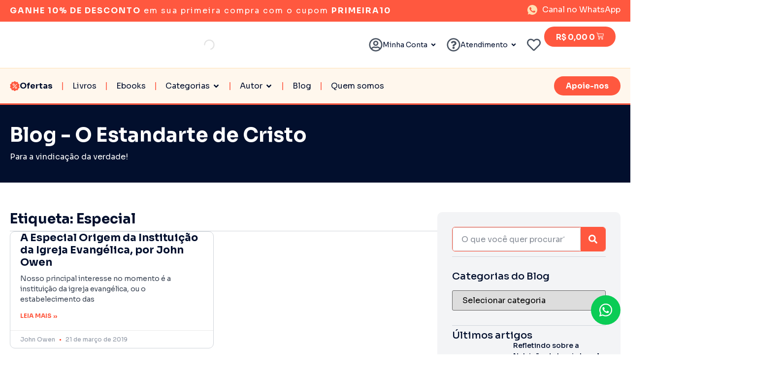

--- FILE ---
content_type: text/html; charset=UTF-8
request_url: https://oestandartedecristo.com/tag/especial/
body_size: 76150
content:
<!doctype html>
<html lang="pt-BR">
<head>
	<meta charset="UTF-8">
	<meta name="viewport" content="width=device-width, initial-scale=1">
	<link rel="profile" href="https://gmpg.org/xfn/11">
					<script>document.documentElement.className = document.documentElement.className + ' yes-js js_active js'</script>
			<meta name='robots' content='index, follow, max-image-preview:large, max-snippet:-1, max-video-preview:-1' />

	<!-- This site is optimized with the Yoast SEO plugin v25.2 - https://yoast.com/wordpress/plugins/seo/ -->
	<title>Arquivos Especial | O Estandarte de Cristo</title>
	<link rel="canonical" href="https://oestandartedecristo.com/tag/especial/" />
	<meta property="og:locale" content="pt_BR" />
	<meta property="og:type" content="article" />
	<meta property="og:title" content="Arquivos Especial | O Estandarte de Cristo" />
	<meta property="og:url" content="https://oestandartedecristo.com/tag/especial/" />
	<meta property="og:site_name" content="O Estandarte de Cristo" />
	<meta name="twitter:card" content="summary_large_image" />
	<script type="application/ld+json" class="yoast-schema-graph">{"@context":"https://schema.org","@graph":[{"@type":"CollectionPage","@id":"https://oestandartedecristo.com/tag/especial/","url":"https://oestandartedecristo.com/tag/especial/","name":"Arquivos Especial | O Estandarte de Cristo","isPartOf":{"@id":"https://oestandartedecristo.com/#website"},"breadcrumb":{"@id":"https://oestandartedecristo.com/tag/especial/#breadcrumb"},"inLanguage":"pt-BR"},{"@type":"BreadcrumbList","@id":"https://oestandartedecristo.com/tag/especial/#breadcrumb","itemListElement":[{"@type":"ListItem","position":1,"name":"Início","item":"https://oestandartedecristo.com/"},{"@type":"ListItem","position":2,"name":"Especial"}]},{"@type":"WebSite","@id":"https://oestandartedecristo.com/#website","url":"https://oestandartedecristo.com/","name":"O Estandarte de Cristo","description":"Livros e ebooks das traduções de autores bíblicos fiéis para a glória de Deus","publisher":{"@id":"https://oestandartedecristo.com/#organization"},"potentialAction":[{"@type":"SearchAction","target":{"@type":"EntryPoint","urlTemplate":"https://oestandartedecristo.com/?s={search_term_string}"},"query-input":{"@type":"PropertyValueSpecification","valueRequired":true,"valueName":"search_term_string"}}],"inLanguage":"pt-BR"},{"@type":"Organization","@id":"https://oestandartedecristo.com/#organization","name":"O Estandarte de Cristo","url":"https://oestandartedecristo.com/","logo":{"@type":"ImageObject","inLanguage":"pt-BR","@id":"https://oestandartedecristo.com/#/schema/logo/image/","url":"https://oestandartedecristo.com/wp-content/uploads/2024/09/Logo-EC-Laranja-png.avif","contentUrl":"https://oestandartedecristo.com/wp-content/uploads/2024/09/Logo-EC-Laranja-png.avif","width":800,"height":800,"caption":"O Estandarte de Cristo"},"image":{"@id":"https://oestandartedecristo.com/#/schema/logo/image/"}}]}</script>
	<!-- / Yoast SEO plugin. -->


<link rel="alternate" type="application/rss+xml" title="Feed para O Estandarte de Cristo &raquo;" href="https://oestandartedecristo.com/feed/" />
<link rel="alternate" type="application/rss+xml" title="Feed de comentários para O Estandarte de Cristo &raquo;" href="https://oestandartedecristo.com/comments/feed/" />
<link rel="alternate" type="application/rss+xml" title="Feed de tag para O Estandarte de Cristo &raquo; Especial" href="https://oestandartedecristo.com/tag/especial/feed/" />
<script>
window._wpemojiSettings = {"baseUrl":"https:\/\/s.w.org\/images\/core\/emoji\/15.0.3\/72x72\/","ext":".png","svgUrl":"https:\/\/s.w.org\/images\/core\/emoji\/15.0.3\/svg\/","svgExt":".svg","source":{"concatemoji":"https:\/\/oestandartedecristo.com\/wp-includes\/js\/wp-emoji-release.min.js?ver=6.6.2"}};
/*! This file is auto-generated */
!function(i,n){var o,s,e;function c(e){try{var t={supportTests:e,timestamp:(new Date).valueOf()};sessionStorage.setItem(o,JSON.stringify(t))}catch(e){}}function p(e,t,n){e.clearRect(0,0,e.canvas.width,e.canvas.height),e.fillText(t,0,0);var t=new Uint32Array(e.getImageData(0,0,e.canvas.width,e.canvas.height).data),r=(e.clearRect(0,0,e.canvas.width,e.canvas.height),e.fillText(n,0,0),new Uint32Array(e.getImageData(0,0,e.canvas.width,e.canvas.height).data));return t.every(function(e,t){return e===r[t]})}function u(e,t,n){switch(t){case"flag":return n(e,"\ud83c\udff3\ufe0f\u200d\u26a7\ufe0f","\ud83c\udff3\ufe0f\u200b\u26a7\ufe0f")?!1:!n(e,"\ud83c\uddfa\ud83c\uddf3","\ud83c\uddfa\u200b\ud83c\uddf3")&&!n(e,"\ud83c\udff4\udb40\udc67\udb40\udc62\udb40\udc65\udb40\udc6e\udb40\udc67\udb40\udc7f","\ud83c\udff4\u200b\udb40\udc67\u200b\udb40\udc62\u200b\udb40\udc65\u200b\udb40\udc6e\u200b\udb40\udc67\u200b\udb40\udc7f");case"emoji":return!n(e,"\ud83d\udc26\u200d\u2b1b","\ud83d\udc26\u200b\u2b1b")}return!1}function f(e,t,n){var r="undefined"!=typeof WorkerGlobalScope&&self instanceof WorkerGlobalScope?new OffscreenCanvas(300,150):i.createElement("canvas"),a=r.getContext("2d",{willReadFrequently:!0}),o=(a.textBaseline="top",a.font="600 32px Arial",{});return e.forEach(function(e){o[e]=t(a,e,n)}),o}function t(e){var t=i.createElement("script");t.src=e,t.defer=!0,i.head.appendChild(t)}"undefined"!=typeof Promise&&(o="wpEmojiSettingsSupports",s=["flag","emoji"],n.supports={everything:!0,everythingExceptFlag:!0},e=new Promise(function(e){i.addEventListener("DOMContentLoaded",e,{once:!0})}),new Promise(function(t){var n=function(){try{var e=JSON.parse(sessionStorage.getItem(o));if("object"==typeof e&&"number"==typeof e.timestamp&&(new Date).valueOf()<e.timestamp+604800&&"object"==typeof e.supportTests)return e.supportTests}catch(e){}return null}();if(!n){if("undefined"!=typeof Worker&&"undefined"!=typeof OffscreenCanvas&&"undefined"!=typeof URL&&URL.createObjectURL&&"undefined"!=typeof Blob)try{var e="postMessage("+f.toString()+"("+[JSON.stringify(s),u.toString(),p.toString()].join(",")+"));",r=new Blob([e],{type:"text/javascript"}),a=new Worker(URL.createObjectURL(r),{name:"wpTestEmojiSupports"});return void(a.onmessage=function(e){c(n=e.data),a.terminate(),t(n)})}catch(e){}c(n=f(s,u,p))}t(n)}).then(function(e){for(var t in e)n.supports[t]=e[t],n.supports.everything=n.supports.everything&&n.supports[t],"flag"!==t&&(n.supports.everythingExceptFlag=n.supports.everythingExceptFlag&&n.supports[t]);n.supports.everythingExceptFlag=n.supports.everythingExceptFlag&&!n.supports.flag,n.DOMReady=!1,n.readyCallback=function(){n.DOMReady=!0}}).then(function(){return e}).then(function(){var e;n.supports.everything||(n.readyCallback(),(e=n.source||{}).concatemoji?t(e.concatemoji):e.wpemoji&&e.twemoji&&(t(e.twemoji),t(e.wpemoji)))}))}((window,document),window._wpemojiSettings);
</script>
<style id='wp-emoji-styles-inline-css'>

	img.wp-smiley, img.emoji {
		display: inline !important;
		border: none !important;
		box-shadow: none !important;
		height: 1em !important;
		width: 1em !important;
		margin: 0 0.07em !important;
		vertical-align: -0.1em !important;
		background: none !important;
		padding: 0 !important;
	}
</style>
<link rel='stylesheet' id='wp-block-library-css' href='https://oestandartedecristo.com/wp-includes/css/dist/block-library/style.min.css?ver=6.6.2' media='all' />
<style id='wppb-edit-profile-style-inline-css'>


</style>
<style id='wppb-login-style-inline-css'>


</style>
<style id='wppb-recover-password-style-inline-css'>


</style>
<style id='wppb-register-style-inline-css'>


</style>
<link rel='stylesheet' id='jquery-selectBox-css' href='https://oestandartedecristo.com/wp-content/plugins/yith-woocommerce-wishlist/assets/css/jquery.selectBox.css?ver=1.2.0' media='all' />
<link rel='stylesheet' id='woocommerce_prettyPhoto_css-css' href='//oestandartedecristo.com/wp-content/plugins/woocommerce/assets/css/prettyPhoto.css?ver=3.1.6' media='all' />
<link rel='stylesheet' id='yith-wcwl-main-css' href='https://oestandartedecristo.com/wp-content/plugins/yith-woocommerce-wishlist/assets/css/style.css?ver=4.5.0' media='all' />
<style id='yith-wcwl-main-inline-css'>
 :root { --color-add-to-wishlist-background: #333333; --color-add-to-wishlist-text: #FFFFFF; --color-add-to-wishlist-border: #333333; --color-add-to-wishlist-background-hover: #333333; --color-add-to-wishlist-text-hover: #FFFFFF; --color-add-to-wishlist-border-hover: #333333; --rounded-corners-radius: 16px; --color-add-to-cart-background: #333333; --color-add-to-cart-text: #FFFFFF; --color-add-to-cart-border: #333333; --color-add-to-cart-background-hover: #4F4F4F; --color-add-to-cart-text-hover: #FFFFFF; --color-add-to-cart-border-hover: #4F4F4F; --add-to-cart-rounded-corners-radius: 16px; --color-button-style-1-background: #333333; --color-button-style-1-text: #FFFFFF; --color-button-style-1-border: #333333; --color-button-style-1-background-hover: #4F4F4F; --color-button-style-1-text-hover: #FFFFFF; --color-button-style-1-border-hover: #4F4F4F; --color-button-style-2-background: #333333; --color-button-style-2-text: #FFFFFF; --color-button-style-2-border: #333333; --color-button-style-2-background-hover: #4F4F4F; --color-button-style-2-text-hover: #FFFFFF; --color-button-style-2-border-hover: #4F4F4F; --color-wishlist-table-background: #FFFFFF; --color-wishlist-table-text: #6d6c6c; --color-wishlist-table-border: #FFFFFF; --color-headers-background: #F4F4F4; --color-share-button-color: #FFFFFF; --color-share-button-color-hover: #FFFFFF; --color-fb-button-background: #39599E; --color-fb-button-background-hover: #595A5A; --color-tw-button-background: #45AFE2; --color-tw-button-background-hover: #595A5A; --color-pr-button-background: #AB2E31; --color-pr-button-background-hover: #595A5A; --color-em-button-background: #FBB102; --color-em-button-background-hover: #595A5A; --color-wa-button-background: #00A901; --color-wa-button-background-hover: #595A5A; --feedback-duration: 3s } 
 :root { --color-add-to-wishlist-background: #333333; --color-add-to-wishlist-text: #FFFFFF; --color-add-to-wishlist-border: #333333; --color-add-to-wishlist-background-hover: #333333; --color-add-to-wishlist-text-hover: #FFFFFF; --color-add-to-wishlist-border-hover: #333333; --rounded-corners-radius: 16px; --color-add-to-cart-background: #333333; --color-add-to-cart-text: #FFFFFF; --color-add-to-cart-border: #333333; --color-add-to-cart-background-hover: #4F4F4F; --color-add-to-cart-text-hover: #FFFFFF; --color-add-to-cart-border-hover: #4F4F4F; --add-to-cart-rounded-corners-radius: 16px; --color-button-style-1-background: #333333; --color-button-style-1-text: #FFFFFF; --color-button-style-1-border: #333333; --color-button-style-1-background-hover: #4F4F4F; --color-button-style-1-text-hover: #FFFFFF; --color-button-style-1-border-hover: #4F4F4F; --color-button-style-2-background: #333333; --color-button-style-2-text: #FFFFFF; --color-button-style-2-border: #333333; --color-button-style-2-background-hover: #4F4F4F; --color-button-style-2-text-hover: #FFFFFF; --color-button-style-2-border-hover: #4F4F4F; --color-wishlist-table-background: #FFFFFF; --color-wishlist-table-text: #6d6c6c; --color-wishlist-table-border: #FFFFFF; --color-headers-background: #F4F4F4; --color-share-button-color: #FFFFFF; --color-share-button-color-hover: #FFFFFF; --color-fb-button-background: #39599E; --color-fb-button-background-hover: #595A5A; --color-tw-button-background: #45AFE2; --color-tw-button-background-hover: #595A5A; --color-pr-button-background: #AB2E31; --color-pr-button-background-hover: #595A5A; --color-em-button-background: #FBB102; --color-em-button-background-hover: #595A5A; --color-wa-button-background: #00A901; --color-wa-button-background-hover: #595A5A; --feedback-duration: 3s } 
</style>
<link rel='stylesheet' id='mpp_gutenberg-css' href='https://oestandartedecristo.com/wp-content/plugins/profile-builder/add-ons-free/user-profile-picture/dist/blocks.style.build.css?ver=2.6.0' media='all' />
<style id='classic-theme-styles-inline-css'>
/*! This file is auto-generated */
.wp-block-button__link{color:#fff;background-color:#32373c;border-radius:9999px;box-shadow:none;text-decoration:none;padding:calc(.667em + 2px) calc(1.333em + 2px);font-size:1.125em}.wp-block-file__button{background:#32373c;color:#fff;text-decoration:none}
</style>
<style id='global-styles-inline-css'>
:root{--wp--preset--aspect-ratio--square: 1;--wp--preset--aspect-ratio--4-3: 4/3;--wp--preset--aspect-ratio--3-4: 3/4;--wp--preset--aspect-ratio--3-2: 3/2;--wp--preset--aspect-ratio--2-3: 2/3;--wp--preset--aspect-ratio--16-9: 16/9;--wp--preset--aspect-ratio--9-16: 9/16;--wp--preset--color--black: #000000;--wp--preset--color--cyan-bluish-gray: #abb8c3;--wp--preset--color--white: #ffffff;--wp--preset--color--pale-pink: #f78da7;--wp--preset--color--vivid-red: #cf2e2e;--wp--preset--color--luminous-vivid-orange: #ff6900;--wp--preset--color--luminous-vivid-amber: #fcb900;--wp--preset--color--light-green-cyan: #7bdcb5;--wp--preset--color--vivid-green-cyan: #00d084;--wp--preset--color--pale-cyan-blue: #8ed1fc;--wp--preset--color--vivid-cyan-blue: #0693e3;--wp--preset--color--vivid-purple: #9b51e0;--wp--preset--gradient--vivid-cyan-blue-to-vivid-purple: linear-gradient(135deg,rgba(6,147,227,1) 0%,rgb(155,81,224) 100%);--wp--preset--gradient--light-green-cyan-to-vivid-green-cyan: linear-gradient(135deg,rgb(122,220,180) 0%,rgb(0,208,130) 100%);--wp--preset--gradient--luminous-vivid-amber-to-luminous-vivid-orange: linear-gradient(135deg,rgba(252,185,0,1) 0%,rgba(255,105,0,1) 100%);--wp--preset--gradient--luminous-vivid-orange-to-vivid-red: linear-gradient(135deg,rgba(255,105,0,1) 0%,rgb(207,46,46) 100%);--wp--preset--gradient--very-light-gray-to-cyan-bluish-gray: linear-gradient(135deg,rgb(238,238,238) 0%,rgb(169,184,195) 100%);--wp--preset--gradient--cool-to-warm-spectrum: linear-gradient(135deg,rgb(74,234,220) 0%,rgb(151,120,209) 20%,rgb(207,42,186) 40%,rgb(238,44,130) 60%,rgb(251,105,98) 80%,rgb(254,248,76) 100%);--wp--preset--gradient--blush-light-purple: linear-gradient(135deg,rgb(255,206,236) 0%,rgb(152,150,240) 100%);--wp--preset--gradient--blush-bordeaux: linear-gradient(135deg,rgb(254,205,165) 0%,rgb(254,45,45) 50%,rgb(107,0,62) 100%);--wp--preset--gradient--luminous-dusk: linear-gradient(135deg,rgb(255,203,112) 0%,rgb(199,81,192) 50%,rgb(65,88,208) 100%);--wp--preset--gradient--pale-ocean: linear-gradient(135deg,rgb(255,245,203) 0%,rgb(182,227,212) 50%,rgb(51,167,181) 100%);--wp--preset--gradient--electric-grass: linear-gradient(135deg,rgb(202,248,128) 0%,rgb(113,206,126) 100%);--wp--preset--gradient--midnight: linear-gradient(135deg,rgb(2,3,129) 0%,rgb(40,116,252) 100%);--wp--preset--font-size--small: 13px;--wp--preset--font-size--medium: 20px;--wp--preset--font-size--large: 36px;--wp--preset--font-size--x-large: 42px;--wp--preset--font-family--inter: "Inter", sans-serif;--wp--preset--font-family--cardo: Cardo;--wp--preset--spacing--20: 0.44rem;--wp--preset--spacing--30: 0.67rem;--wp--preset--spacing--40: 1rem;--wp--preset--spacing--50: 1.5rem;--wp--preset--spacing--60: 2.25rem;--wp--preset--spacing--70: 3.38rem;--wp--preset--spacing--80: 5.06rem;--wp--preset--shadow--natural: 6px 6px 9px rgba(0, 0, 0, 0.2);--wp--preset--shadow--deep: 12px 12px 50px rgba(0, 0, 0, 0.4);--wp--preset--shadow--sharp: 6px 6px 0px rgba(0, 0, 0, 0.2);--wp--preset--shadow--outlined: 6px 6px 0px -3px rgba(255, 255, 255, 1), 6px 6px rgba(0, 0, 0, 1);--wp--preset--shadow--crisp: 6px 6px 0px rgba(0, 0, 0, 1);}:where(.is-layout-flex){gap: 0.5em;}:where(.is-layout-grid){gap: 0.5em;}body .is-layout-flex{display: flex;}.is-layout-flex{flex-wrap: wrap;align-items: center;}.is-layout-flex > :is(*, div){margin: 0;}body .is-layout-grid{display: grid;}.is-layout-grid > :is(*, div){margin: 0;}:where(.wp-block-columns.is-layout-flex){gap: 2em;}:where(.wp-block-columns.is-layout-grid){gap: 2em;}:where(.wp-block-post-template.is-layout-flex){gap: 1.25em;}:where(.wp-block-post-template.is-layout-grid){gap: 1.25em;}.has-black-color{color: var(--wp--preset--color--black) !important;}.has-cyan-bluish-gray-color{color: var(--wp--preset--color--cyan-bluish-gray) !important;}.has-white-color{color: var(--wp--preset--color--white) !important;}.has-pale-pink-color{color: var(--wp--preset--color--pale-pink) !important;}.has-vivid-red-color{color: var(--wp--preset--color--vivid-red) !important;}.has-luminous-vivid-orange-color{color: var(--wp--preset--color--luminous-vivid-orange) !important;}.has-luminous-vivid-amber-color{color: var(--wp--preset--color--luminous-vivid-amber) !important;}.has-light-green-cyan-color{color: var(--wp--preset--color--light-green-cyan) !important;}.has-vivid-green-cyan-color{color: var(--wp--preset--color--vivid-green-cyan) !important;}.has-pale-cyan-blue-color{color: var(--wp--preset--color--pale-cyan-blue) !important;}.has-vivid-cyan-blue-color{color: var(--wp--preset--color--vivid-cyan-blue) !important;}.has-vivid-purple-color{color: var(--wp--preset--color--vivid-purple) !important;}.has-black-background-color{background-color: var(--wp--preset--color--black) !important;}.has-cyan-bluish-gray-background-color{background-color: var(--wp--preset--color--cyan-bluish-gray) !important;}.has-white-background-color{background-color: var(--wp--preset--color--white) !important;}.has-pale-pink-background-color{background-color: var(--wp--preset--color--pale-pink) !important;}.has-vivid-red-background-color{background-color: var(--wp--preset--color--vivid-red) !important;}.has-luminous-vivid-orange-background-color{background-color: var(--wp--preset--color--luminous-vivid-orange) !important;}.has-luminous-vivid-amber-background-color{background-color: var(--wp--preset--color--luminous-vivid-amber) !important;}.has-light-green-cyan-background-color{background-color: var(--wp--preset--color--light-green-cyan) !important;}.has-vivid-green-cyan-background-color{background-color: var(--wp--preset--color--vivid-green-cyan) !important;}.has-pale-cyan-blue-background-color{background-color: var(--wp--preset--color--pale-cyan-blue) !important;}.has-vivid-cyan-blue-background-color{background-color: var(--wp--preset--color--vivid-cyan-blue) !important;}.has-vivid-purple-background-color{background-color: var(--wp--preset--color--vivid-purple) !important;}.has-black-border-color{border-color: var(--wp--preset--color--black) !important;}.has-cyan-bluish-gray-border-color{border-color: var(--wp--preset--color--cyan-bluish-gray) !important;}.has-white-border-color{border-color: var(--wp--preset--color--white) !important;}.has-pale-pink-border-color{border-color: var(--wp--preset--color--pale-pink) !important;}.has-vivid-red-border-color{border-color: var(--wp--preset--color--vivid-red) !important;}.has-luminous-vivid-orange-border-color{border-color: var(--wp--preset--color--luminous-vivid-orange) !important;}.has-luminous-vivid-amber-border-color{border-color: var(--wp--preset--color--luminous-vivid-amber) !important;}.has-light-green-cyan-border-color{border-color: var(--wp--preset--color--light-green-cyan) !important;}.has-vivid-green-cyan-border-color{border-color: var(--wp--preset--color--vivid-green-cyan) !important;}.has-pale-cyan-blue-border-color{border-color: var(--wp--preset--color--pale-cyan-blue) !important;}.has-vivid-cyan-blue-border-color{border-color: var(--wp--preset--color--vivid-cyan-blue) !important;}.has-vivid-purple-border-color{border-color: var(--wp--preset--color--vivid-purple) !important;}.has-vivid-cyan-blue-to-vivid-purple-gradient-background{background: var(--wp--preset--gradient--vivid-cyan-blue-to-vivid-purple) !important;}.has-light-green-cyan-to-vivid-green-cyan-gradient-background{background: var(--wp--preset--gradient--light-green-cyan-to-vivid-green-cyan) !important;}.has-luminous-vivid-amber-to-luminous-vivid-orange-gradient-background{background: var(--wp--preset--gradient--luminous-vivid-amber-to-luminous-vivid-orange) !important;}.has-luminous-vivid-orange-to-vivid-red-gradient-background{background: var(--wp--preset--gradient--luminous-vivid-orange-to-vivid-red) !important;}.has-very-light-gray-to-cyan-bluish-gray-gradient-background{background: var(--wp--preset--gradient--very-light-gray-to-cyan-bluish-gray) !important;}.has-cool-to-warm-spectrum-gradient-background{background: var(--wp--preset--gradient--cool-to-warm-spectrum) !important;}.has-blush-light-purple-gradient-background{background: var(--wp--preset--gradient--blush-light-purple) !important;}.has-blush-bordeaux-gradient-background{background: var(--wp--preset--gradient--blush-bordeaux) !important;}.has-luminous-dusk-gradient-background{background: var(--wp--preset--gradient--luminous-dusk) !important;}.has-pale-ocean-gradient-background{background: var(--wp--preset--gradient--pale-ocean) !important;}.has-electric-grass-gradient-background{background: var(--wp--preset--gradient--electric-grass) !important;}.has-midnight-gradient-background{background: var(--wp--preset--gradient--midnight) !important;}.has-small-font-size{font-size: var(--wp--preset--font-size--small) !important;}.has-medium-font-size{font-size: var(--wp--preset--font-size--medium) !important;}.has-large-font-size{font-size: var(--wp--preset--font-size--large) !important;}.has-x-large-font-size{font-size: var(--wp--preset--font-size--x-large) !important;}
:where(.wp-block-post-template.is-layout-flex){gap: 1.25em;}:where(.wp-block-post-template.is-layout-grid){gap: 1.25em;}
:where(.wp-block-columns.is-layout-flex){gap: 2em;}:where(.wp-block-columns.is-layout-grid){gap: 2em;}
:root :where(.wp-block-pullquote){font-size: 1.5em;line-height: 1.6;}
</style>
<link rel='stylesheet' id='tds-style-frontend-css' href='https://oestandartedecristo.com/wp-content/plugins/art-decoration-shortcode/assets/css/style-front.min.css?ver=1.5.6' media='all' />
<style id='dominant-color-styles-inline-css'>
img[data-dominant-color]:not(.has-transparency) { background-color: var(--dominant-color); }
</style>
<link rel='stylesheet' id='woocommerce-layout-css' href='https://oestandartedecristo.com/wp-content/plugins/woocommerce/assets/css/woocommerce-layout.css?ver=9.3.3' media='all' />
<link rel='stylesheet' id='woocommerce-smallscreen-css' href='https://oestandartedecristo.com/wp-content/plugins/woocommerce/assets/css/woocommerce-smallscreen.css?ver=9.3.3' media='only screen and (max-width: 768px)' />
<link rel='stylesheet' id='woocommerce-general-css' href='https://oestandartedecristo.com/wp-content/plugins/woocommerce/assets/css/woocommerce.css?ver=9.3.3' media='all' />
<style id='woocommerce-inline-inline-css'>
.woocommerce form .form-row .required { visibility: visible; }
</style>
<link rel='stylesheet' id='woo-variation-swatches-css' href='https://oestandartedecristo.com/wp-content/plugins/woo-variation-swatches/assets/css/frontend.min.css?ver=1739748727' media='all' />
<style id='woo-variation-swatches-inline-css'>
:root {
--wvs-tick:url("data:image/svg+xml;utf8,%3Csvg filter='drop-shadow(0px 0px 2px rgb(0 0 0 / .8))' xmlns='http://www.w3.org/2000/svg'  viewBox='0 0 30 30'%3E%3Cpath fill='none' stroke='%23ffffff' stroke-linecap='round' stroke-linejoin='round' stroke-width='4' d='M4 16L11 23 27 7'/%3E%3C/svg%3E");

--wvs-cross:url("data:image/svg+xml;utf8,%3Csvg filter='drop-shadow(0px 0px 5px rgb(255 255 255 / .6))' xmlns='http://www.w3.org/2000/svg' width='72px' height='72px' viewBox='0 0 24 24'%3E%3Cpath fill='none' stroke='%23ff0000' stroke-linecap='round' stroke-width='0.6' d='M5 5L19 19M19 5L5 19'/%3E%3C/svg%3E");
--wvs-single-product-item-width:30px;
--wvs-single-product-item-height:30px;
--wvs-single-product-item-font-size:16px}
</style>
<link rel='stylesheet' id='dgwt-wcas-style-css' href='https://oestandartedecristo.com/wp-content/plugins/ajax-search-for-woocommerce/assets/css/style.min.css?ver=1.30.0' media='all' />
<link rel='stylesheet' id='child-style-css' href='https://oestandartedecristo.com/wp-content/themes/hello-elementor-child/style.css?ver=6.6.2' media='all' />
<link rel='stylesheet' id='hello-elementor-css' href='https://oestandartedecristo.com/wp-content/themes/hello-elementor/style.min.css?ver=3.1.1' media='all' />
<link rel='stylesheet' id='hello-elementor-theme-style-css' href='https://oestandartedecristo.com/wp-content/themes/hello-elementor/theme.min.css?ver=3.1.1' media='all' />
<link rel='stylesheet' id='hello-elementor-header-footer-css' href='https://oestandartedecristo.com/wp-content/themes/hello-elementor/header-footer.min.css?ver=3.1.1' media='all' />
<link rel='stylesheet' id='elementor-frontend-css' href='https://oestandartedecristo.com/wp-content/plugins/elementor/assets/css/frontend.min.css?ver=3.24.3' media='all' />
<link rel='stylesheet' id='widget-icon-list-css' href='https://oestandartedecristo.com/wp-content/plugins/elementor/assets/css/widget-icon-list.min.css?ver=3.24.3' media='all' />
<link rel='stylesheet' id='widget-image-css' href='https://oestandartedecristo.com/wp-content/plugins/elementor/assets/css/widget-image.min.css?ver=3.24.3' media='all' />
<link rel='stylesheet' id='widget-heading-css' href='https://oestandartedecristo.com/wp-content/plugins/elementor/assets/css/widget-heading.min.css?ver=3.24.3' media='all' />
<link rel='stylesheet' id='widget-icon-box-css' href='https://oestandartedecristo.com/wp-content/plugins/elementor/assets/css/widget-icon-box.min.css?ver=3.24.3' media='all' />
<link rel='stylesheet' id='widget-nav-menu-css' href='https://oestandartedecristo.com/wp-content/plugins/elementor-pro/assets/css/widget-nav-menu.min.css?ver=3.24.2' media='all' />
<link rel='stylesheet' id='widget-nested-accordion-css' href='https://oestandartedecristo.com/wp-content/plugins/elementor/assets/css/widget-nested-accordion.min.css?ver=3.24.3' media='all' />
<link rel='stylesheet' id='widget-social-icons-css' href='https://oestandartedecristo.com/wp-content/plugins/elementor/assets/css/widget-social-icons.min.css?ver=3.24.3' media='all' />
<link rel='stylesheet' id='e-apple-webkit-css' href='https://oestandartedecristo.com/wp-content/plugins/elementor/assets/css/conditionals/apple-webkit.min.css?ver=3.24.3' media='all' />
<link rel='stylesheet' id='widget-off-canvas-css' href='https://oestandartedecristo.com/wp-content/plugins/elementor-pro/assets/css/widget-off-canvas.min.css?ver=3.24.2' media='all' />
<link rel='stylesheet' id='e-animation-fadeIn-css' href='https://oestandartedecristo.com/wp-content/plugins/elementor/assets/lib/animations/styles/fadeIn.min.css?ver=3.24.3' media='all' />
<link rel='stylesheet' id='widget-mega-menu-css' href='https://oestandartedecristo.com/wp-content/plugins/elementor-pro/assets/css/widget-mega-menu.min.css?ver=3.24.2' media='all' />
<link rel='stylesheet' id='widget-text-editor-css' href='https://oestandartedecristo.com/wp-content/plugins/elementor/assets/css/widget-text-editor.min.css?ver=3.24.3' media='all' />
<link rel='stylesheet' id='widget-gallery-css' href='https://oestandartedecristo.com/wp-content/plugins/elementor-pro/assets/css/widget-gallery.min.css?ver=3.24.2' media='all' />
<link rel='stylesheet' id='elementor-gallery-css' href='https://oestandartedecristo.com/wp-content/plugins/elementor/assets/lib/e-gallery/css/e-gallery.min.css?ver=1.2.0' media='all' />
<link rel='stylesheet' id='widget-call-to-action-css' href='https://oestandartedecristo.com/wp-content/plugins/elementor-pro/assets/css/widget-call-to-action.min.css?ver=3.24.2' media='all' />
<link rel='stylesheet' id='widget-posts-css' href='https://oestandartedecristo.com/wp-content/plugins/elementor-pro/assets/css/widget-posts.min.css?ver=3.24.2' media='all' />
<link rel='stylesheet' id='widget-theme-elements-css' href='https://oestandartedecristo.com/wp-content/plugins/elementor-pro/assets/css/widget-theme-elements.min.css?ver=3.24.2' media='all' />
<link rel='stylesheet' id='swiper-css' href='https://oestandartedecristo.com/wp-content/plugins/elementor/assets/lib/swiper/v8/css/swiper.min.css?ver=8.4.5' media='all' />
<link rel='stylesheet' id='e-swiper-css' href='https://oestandartedecristo.com/wp-content/plugins/elementor/assets/css/conditionals/e-swiper.min.css?ver=3.24.3' media='all' />
<link rel='stylesheet' id='elementor-post-11314-css' href='https://oestandartedecristo.com/wp-content/uploads/elementor/css/post-11314.css?ver=1762630304' media='all' />
<link rel='stylesheet' id='elementor-pro-css' href='https://oestandartedecristo.com/wp-content/plugins/elementor-pro/assets/css/frontend.min.css?ver=3.24.2' media='all' />
<link rel='stylesheet' id='elementor-global-css' href='https://oestandartedecristo.com/wp-content/uploads/elementor/css/global.css?ver=1762630305' media='all' />
<link rel='stylesheet' id='elementor-post-11391-css' href='https://oestandartedecristo.com/wp-content/uploads/elementor/css/post-11391.css?ver=1766080195' media='all' />
<link rel='stylesheet' id='elementor-post-11360-css' href='https://oestandartedecristo.com/wp-content/uploads/elementor/css/post-11360.css?ver=1762630305' media='all' />
<link rel='stylesheet' id='elementor-post-11325-css' href='https://oestandartedecristo.com/wp-content/uploads/elementor/css/post-11325.css?ver=1762630320' media='all' />
<link rel='stylesheet' id='elementor-post-11394-css' href='https://oestandartedecristo.com/wp-content/uploads/elementor/css/post-11394.css?ver=1762630305' media='all' />
<link rel='stylesheet' id='elementor-post-11348-css' href='https://oestandartedecristo.com/wp-content/uploads/elementor/css/post-11348.css?ver=1762630305' media='all' />
<link rel='stylesheet' id='e-woocommerce-notices-css' href='https://oestandartedecristo.com/wp-content/plugins/elementor-pro/assets/css/woocommerce-notices.min.css?ver=3.24.2' media='all' />
<link rel='stylesheet' id='widget-woocommerce-css' href='https://oestandartedecristo.com/wp-content/plugins/elementor-pro/assets/css/widget-woocommerce.min.css?ver=3.24.2' media='all' />
<link rel='stylesheet' id='google-fonts-1-css' href='https://fonts.googleapis.com/css?family=Sora%3A100%2C100italic%2C200%2C200italic%2C300%2C300italic%2C400%2C400italic%2C500%2C500italic%2C600%2C600italic%2C700%2C700italic%2C800%2C800italic%2C900%2C900italic%7CNoto+Serif+Armenian%3A100%2C100italic%2C200%2C200italic%2C300%2C300italic%2C400%2C400italic%2C500%2C500italic%2C600%2C600italic%2C700%2C700italic%2C800%2C800italic%2C900%2C900italic%7CNoto+Sans+Anatolian+Hieroglyphs%3A100%2C100italic%2C200%2C200italic%2C300%2C300italic%2C400%2C400italic%2C500%2C500italic%2C600%2C600italic%2C700%2C700italic%2C800%2C800italic%2C900%2C900italic%7CRoboto%3A100%2C100italic%2C200%2C200italic%2C300%2C300italic%2C400%2C400italic%2C500%2C500italic%2C600%2C600italic%2C700%2C700italic%2C800%2C800italic%2C900%2C900italic%7CRubik%3A100%2C100italic%2C200%2C200italic%2C300%2C300italic%2C400%2C400italic%2C500%2C500italic%2C600%2C600italic%2C700%2C700italic%2C800%2C800italic%2C900%2C900italic%7CRaleway%3A100%2C100italic%2C200%2C200italic%2C300%2C300italic%2C400%2C400italic%2C500%2C500italic%2C600%2C600italic%2C700%2C700italic%2C800%2C800italic%2C900%2C900italic&#038;display=swap&#038;ver=6.6.2' media='all' />
<link rel='stylesheet' id='wppb_stylesheet-css' href='https://oestandartedecristo.com/wp-content/plugins/profile-builder/assets/css/style-front-end.css?ver=3.14.0' media='all' />
<link rel="preconnect" href="https://fonts.gstatic.com/" crossorigin><script src="https://oestandartedecristo.com/wp-includes/js/jquery/jquery.min.js?ver=3.7.1" id="jquery-core-js"></script>
<script src="https://oestandartedecristo.com/wp-includes/js/jquery/jquery-migrate.min.js?ver=3.4.1" id="jquery-migrate-js"></script>
<script src="https://oestandartedecristo.com/wp-content/plugins/woocommerce/assets/js/jquery-blockui/jquery.blockUI.min.js?ver=2.7.0-wc.9.3.3" id="jquery-blockui-js" data-wp-strategy="defer"></script>
<script id="wc-add-to-cart-js-extra">
var wc_add_to_cart_params = {"ajax_url":"\/wp-admin\/admin-ajax.php","wc_ajax_url":"\/?wc-ajax=%%endpoint%%","i18n_view_cart":"Ver carrinho","cart_url":"https:\/\/oestandartedecristo.com\/meu-carrinho\/","is_cart":"","cart_redirect_after_add":"no"};
</script>
<script src="https://oestandartedecristo.com/wp-content/plugins/woocommerce/assets/js/frontend/add-to-cart.min.js?ver=9.3.3" id="wc-add-to-cart-js" defer data-wp-strategy="defer"></script>
<script src="https://oestandartedecristo.com/wp-content/plugins/woocommerce/assets/js/js-cookie/js.cookie.min.js?ver=2.1.4-wc.9.3.3" id="js-cookie-js" defer data-wp-strategy="defer"></script>
<script id="woocommerce-js-extra">
var woocommerce_params = {"ajax_url":"\/wp-admin\/admin-ajax.php","wc_ajax_url":"\/?wc-ajax=%%endpoint%%"};
</script>
<script src="https://oestandartedecristo.com/wp-content/plugins/woocommerce/assets/js/frontend/woocommerce.min.js?ver=9.3.3" id="woocommerce-js" defer data-wp-strategy="defer"></script>
<script src="https://oestandartedecristo.com/wp-content/plugins/melhor-envio-cotacao/assets/js/shipping-product-page.js?ver=6.6.2" id="produto-js"></script>
<script src="https://oestandartedecristo.com/wp-content/plugins/melhor-envio-cotacao/assets/js/shipping-product-page-variacao.js?ver=6.6.2" id="produto-variacao-js"></script>
<script src="https://oestandartedecristo.com/wp-content/plugins/melhor-envio-cotacao/assets/js/calculator.js?ver=6.6.2" id="calculator-js"></script>
<script id="wp-nonce-melhor-evio-wp-api-js-after">
var wpApiSettingsMelhorEnvio = {"nonce_configs":"f0c405a456","nonce_orders":"83870e5f67","nonce_tokens":"89fe6b3111","nonce_users":"fa81e215e1"};
</script>
<link rel="https://api.w.org/" href="https://oestandartedecristo.com/wp-json/" /><link rel="alternate" title="JSON" type="application/json" href="https://oestandartedecristo.com/wp-json/wp/v2/tags/152" /><link rel="EditURI" type="application/rsd+xml" title="RSD" href="https://oestandartedecristo.com/xmlrpc.php?rsd" />

<meta name="generator" content="dominant-color-images 1.2.0">
<meta name="generator" content="performance-lab 3.9.0; plugins: dominant-color-images, speculation-rules, webp-uploads">
<meta name="generator" content="webp-uploads 2.5.1">
		<style>
			.dgwt-wcas-ico-magnifier,.dgwt-wcas-ico-magnifier-handler{max-width:20px}.dgwt-wcas-search-wrapp{max-width:600px}.dgwt-wcas-search-wrapp .dgwt-wcas-sf-wrapp input[type=search].dgwt-wcas-search-input,.dgwt-wcas-search-wrapp .dgwt-wcas-sf-wrapp input[type=search].dgwt-wcas-search-input:hover,.dgwt-wcas-search-wrapp .dgwt-wcas-sf-wrapp input[type=search].dgwt-wcas-search-input:focus{background-color:#fff;border-color:#ff583f}		</style>
		<meta name="generator" content="speculation-rules 1.5.0">
	<noscript><style>.woocommerce-product-gallery{ opacity: 1 !important; }</style></noscript>
	<!-- Google tag (gtag.js) -->
<script async src="https://www.googletagmanager.com/gtag/js?id=G-8SB88DJK1V"></script>
<script>
  window.dataLayer = window.dataLayer || [];
  function gtag(){dataLayer.push(arguments);}
  gtag('js', new Date());

  gtag('config', 'G-8SB88DJK1V');
</script>

<!-- Meta Pixel Code -->
<script>
  !function(f,b,e,v,n,t,s)
  {if(f.fbq)return;n=f.fbq=function(){n.callMethod?
  n.callMethod.apply(n,arguments):n.queue.push(arguments)};
  if(!f._fbq)f._fbq=n;n.push=n;n.loaded=!0;n.version='2.0';
  n.queue=[];t=b.createElement(e);t.async=!0;
  t.src=v;s=b.getElementsByTagName(e)[0];
  s.parentNode.insertBefore(t,s)}(window, document,'script',
  'https://connect.facebook.net/en_US/fbevents.js');
  fbq('init', '362452309405132');
  fbq('track', 'PageView');
</script>
<noscript><img height="1" width="1" style="display:none"
  src="https://www.facebook.com/tr?id=362452309405132&ev=PageView&noscript=1"
/></noscript>
<!-- End Meta Pixel Code -->



			<style>
				.e-con.e-parent:nth-of-type(n+4):not(.e-lazyloaded):not(.e-no-lazyload),
				.e-con.e-parent:nth-of-type(n+4):not(.e-lazyloaded):not(.e-no-lazyload) * {
					background-image: none !important;
				}
				@media screen and (max-height: 1024px) {
					.e-con.e-parent:nth-of-type(n+3):not(.e-lazyloaded):not(.e-no-lazyload),
					.e-con.e-parent:nth-of-type(n+3):not(.e-lazyloaded):not(.e-no-lazyload) * {
						background-image: none !important;
					}
				}
				@media screen and (max-height: 640px) {
					.e-con.e-parent:nth-of-type(n+2):not(.e-lazyloaded):not(.e-no-lazyload),
					.e-con.e-parent:nth-of-type(n+2):not(.e-lazyloaded):not(.e-no-lazyload) * {
						background-image: none !important;
					}
				}
			</style>
			<style id='wp-fonts-local'>
@font-face{font-family:Inter;font-style:normal;font-weight:300 900;font-display:fallback;src:url('https://oestandartedecristo.com/wp-content/plugins/woocommerce/assets/fonts/Inter-VariableFont_slnt,wght.woff2') format('woff2');font-stretch:normal;}
@font-face{font-family:Cardo;font-style:normal;font-weight:400;font-display:fallback;src:url('https://oestandartedecristo.com/wp-content/plugins/woocommerce/assets/fonts/cardo_normal_400.woff2') format('woff2');}
</style>
<link rel="icon" href="https://oestandartedecristo.com/wp-content/uploads/2019/04/cropped-Logo-EC-Laranja-32x32.png" sizes="32x32" />
<link rel="icon" href="https://oestandartedecristo.com/wp-content/uploads/2019/04/cropped-Logo-EC-Laranja-192x192.png" sizes="192x192" />
<link rel="apple-touch-icon" href="https://oestandartedecristo.com/wp-content/uploads/2019/04/cropped-Logo-EC-Laranja-180x180.png" />
<meta name="msapplication-TileImage" content="https://oestandartedecristo.com/wp-content/uploads/2019/04/cropped-Logo-EC-Laranja-270x270.png" />
		<style id="wp-custom-css">
			html, body {
    overflow-x: hidden;
    width: 100%;
}		</style>
		</head>
<body class="archive tag tag-especial tag-152 wp-custom-logo theme-hello-elementor woocommerce-no-js woo-variation-swatches wvs-behavior-blur wvs-theme-hello-elementor-child wvs-show-label e-wc-error-notice e-wc-message-notice e-wc-info-notice elementor-default elementor-template-full-width elementor-kit-11314 elementor-page-11325">


<a class="skip-link screen-reader-text" href="#content">Ir para o conteúdo</a>

		<div data-elementor-type="header" data-elementor-id="11391" class="elementor elementor-11391 elementor-location-header" data-elementor-post-type="elementor_library">
			<div class="elementor-element elementor-element-62e56930 e-flex e-con-boxed e-con e-parent" data-id="62e56930" data-element_type="container" data-settings="{&quot;background_background&quot;:&quot;classic&quot;}">
					<div class="e-con-inner">
				<div class="elementor-element elementor-element-637fa5d3 elementor-icon-list--layout-inline elementor-align-center elementor-mobile-align-center elementor-widget-mobile__width-initial elementor-widget-tablet__width-inherit elementor-list-item-link-full_width elementor-widget elementor-widget-icon-list" data-id="637fa5d3" data-element_type="widget" data-widget_type="icon-list.default">
				<div class="elementor-widget-container">
					<ul class="elementor-icon-list-items elementor-inline-items">
							<li class="elementor-icon-list-item elementor-inline-item">
											<a href="https://oestandartedecristo.com/meu-carrinho/">

											<span class="elementor-icon-list-text"><strong>GANHE 10% DE DESCONTO</strong> em sua primeira compra com o cupom <strong>PRIMEIRA10</strong></span>
											</a>
									</li>
						</ul>
				</div>
				</div>
				<div class="elementor-element elementor-element-16232cdc elementor-align-left elementor-icon-list--layout-inline elementor-hidden-tablet elementor-hidden-mobile elementor-list-item-link-full_width elementor-widget elementor-widget-icon-list" data-id="16232cdc" data-element_type="widget" data-widget_type="icon-list.default">
				<div class="elementor-widget-container">
					<ul class="elementor-icon-list-items elementor-inline-items">
							<li class="elementor-icon-list-item elementor-inline-item">
											<a href="https://whatsapp.com/channel/0029VaKwOQRHFxP0Ev9Kja2K" target="_blank">

												<span class="elementor-icon-list-icon">
							<svg xmlns="http://www.w3.org/2000/svg" xmlns:xlink="http://www.w3.org/1999/xlink" id="Capa_1" x="0px" y="0px" viewBox="0 0 512 512" style="enable-background:new 0 0 512 512;" xml:space="preserve"><g>	<g>		<path d="M256.064,0h-0.128C114.784,0,0,114.816,0,256c0,56,18.048,107.904,48.736,150.048l-31.904,95.104l98.4-31.456   C155.712,496.512,204,512,256.064,512C397.216,512,512,397.152,512,256S397.216,0,256.064,0z M405.024,361.504   c-6.176,17.44-30.688,31.904-50.24,36.128c-13.376,2.848-30.848,5.12-89.664-19.264C189.888,347.2,141.44,270.752,137.664,265.792   c-3.616-4.96-30.4-40.48-30.4-77.216s18.656-54.624,26.176-62.304c6.176-6.304,16.384-9.184,26.176-9.184   c3.168,0,6.016,0.16,8.576,0.288c7.52,0.32,11.296,0.768,16.256,12.64c6.176,14.88,21.216,51.616,23.008,55.392   c1.824,3.776,3.648,8.896,1.088,13.856c-2.4,5.12-4.512,7.392-8.288,11.744c-3.776,4.352-7.36,7.68-11.136,12.352   c-3.456,4.064-7.36,8.416-3.008,15.936c4.352,7.36,19.392,31.904,41.536,51.616c28.576,25.44,51.744,33.568,60.032,37.024   c6.176,2.56,13.536,1.952,18.048-2.848c5.728-6.176,12.8-16.416,20-26.496c5.12-7.232,11.584-8.128,18.368-5.568   c6.912,2.4,43.488,20.48,51.008,24.224c7.52,3.776,12.48,5.568,14.304,8.736C411.2,329.152,411.2,344.032,405.024,361.504z"></path>	</g></g><g></g><g></g><g></g><g></g><g></g><g></g><g></g><g></g><g></g><g></g><g></g><g></g><g></g><g></g><g></g></svg>						</span>
										<span class="elementor-icon-list-text">Canal no WhatsApp</span>
											</a>
									</li>
						</ul>
				</div>
				</div>
					</div>
				</div>
		<div class="elementor-element elementor-element-f10983e e-flex e-con-boxed e-con e-parent" data-id="f10983e" data-element_type="container" data-settings="{&quot;background_background&quot;:&quot;classic&quot;}">
					<div class="e-con-inner">
				<div class="elementor-element elementor-element-6d3362e elementor-widget__width-initial elementor-widget-tablet__width-initial elementor-widget elementor-widget-theme-site-logo elementor-widget-image" data-id="6d3362e" data-element_type="widget" data-settings="{&quot;motion_fx_motion_fx_scrolling&quot;:&quot;yes&quot;,&quot;motion_fx_devices&quot;:[&quot;desktop&quot;,&quot;tablet&quot;,&quot;mobile&quot;]}" data-widget_type="theme-site-logo.default">
				<div class="elementor-widget-container">
									<a href="https://oestandartedecristo.com">
			<img fetchpriority="high" width="800" height="800" src="https://oestandartedecristo.com/wp-content/uploads/2024/09/Logo-EC-Laranja-png.avif" class="attachment-full size-full wp-image-11362 has-transparency" alt="" data-has-transparency="true" data-dominant-color="e87b5f" style="--dominant-color: #e87b5f" />				</a>
									</div>
				</div>
		<div class="elementor-element elementor-element-576df3ef e-con-full e-flex e-con e-child" data-id="576df3ef" data-element_type="container">
				<div class="elementor-element elementor-element-7f97ba3e elementor-widget elementor-widget-off-canvas" data-id="7f97ba3e" data-element_type="widget" data-settings="{&quot;prevent_scroll&quot;:&quot;yes&quot;}" data-widget_type="off-canvas.default">
				<div class="elementor-widget-container">
					<div id="off-canvas-7f97ba3e" class="e-off-canvas" role="dialog" aria-hidden="true" aria-label="Off-Canvas" aria-modal="true" inert="" data-delay-child-handlers="true">
			<div class="e-off-canvas__overlay"></div>
			<div class="e-off-canvas__main">
				<div class="e-off-canvas__content">
					<div class="elementor-element elementor-element-4dc484df e-con-full e-flex e-con e-child" data-id="4dc484df" data-element_type="container">
				<div class="elementor-element elementor-element-78dd22fb elementor-widget__width-inherit elementor-widget-tablet__width-inherit elementor-widget-mobile__width-inherit elementor-view-default elementor-widget elementor-widget-icon" data-id="78dd22fb" data-element_type="widget" data-widget_type="icon.default">
				<div class="elementor-widget-container">
					<div class="elementor-icon-wrapper">
			<a class="elementor-icon" href="#elementor-action%3Aaction%3Doff_canvas%3Aclose%26settings%3DeyJpZCI6IjdmOTdiYTNlIiwiZGlzcGxheU1vZGUiOiJjbG9zZSJ9">
			<svg aria-hidden="true" class="e-font-icon-svg e-fas-times" viewBox="0 0 352 512" xmlns="http://www.w3.org/2000/svg"><path d="M242.72 256l100.07-100.07c12.28-12.28 12.28-32.19 0-44.48l-22.24-22.24c-12.28-12.28-32.19-12.28-44.48 0L176 189.28 75.93 89.21c-12.28-12.28-32.19-12.28-44.48 0L9.21 111.45c-12.28 12.28-12.28 32.19 0 44.48L109.28 256 9.21 356.07c-12.28 12.28-12.28 32.19 0 44.48l22.24 22.24c12.28 12.28 32.2 12.28 44.48 0L176 322.72l100.07 100.07c12.28 12.28 32.2 12.28 44.48 0l22.24-22.24c12.28-12.28 12.28-32.19 0-44.48L242.72 256z"></path></svg>			</a>
		</div>
				</div>
				</div>
		<div class="elementor-element elementor-element-15e3b743 e-flex e-con-boxed e-con e-child" data-id="15e3b743" data-element_type="container">
					<div class="e-con-inner">
				<div class="elementor-element elementor-element-13620dd elementor-align-left elementor-icon-list--layout-traditional elementor-list-item-link-full_width elementor-widget elementor-widget-icon-list" data-id="13620dd" data-element_type="widget" data-widget_type="icon-list.default">
				<div class="elementor-widget-container">
					<ul class="elementor-icon-list-items">
							<li class="elementor-icon-list-item">
											<a href="https://oestandartedecristo.com/ofertas/">

												<span class="elementor-icon-list-icon">
							<svg xmlns="http://www.w3.org/2000/svg" xmlns:xlink="http://www.w3.org/1999/xlink" id="Capa_1" x="0px" y="0px" viewBox="0 0 512.003 512.003" style="enable-background:new 0 0 512.003 512.003;" xml:space="preserve"><g>	<g>		<path d="M477.958,262.633c-2.06-4.215-2.06-9.049,0-13.263l19.096-39.065c10.632-21.751,2.208-47.676-19.178-59.023l-38.41-20.38   c-4.144-2.198-6.985-6.11-7.796-10.729l-7.512-42.829c-4.183-23.846-26.241-39.87-50.208-36.479l-43.053,6.09   c-4.647,0.656-9.242-0.838-12.613-4.099l-31.251-30.232c-17.401-16.834-44.661-16.835-62.061,0L193.72,42.859   c-3.372,3.262-7.967,4.753-12.613,4.099l-43.053-6.09c-23.975-3.393-46.025,12.633-50.208,36.479l-7.512,42.827   c-0.811,4.62-3.652,8.531-7.795,10.73l-38.41,20.38c-21.386,11.346-29.81,37.273-19.178,59.024l19.095,39.064   c2.06,4.215,2.06,9.049,0,13.263l-19.096,39.064c-10.632,21.751-2.208,47.676,19.178,59.023l38.41,20.38   c4.144,2.198,6.985,6.11,7.796,10.729l7.512,42.829c3.808,21.708,22.422,36.932,43.815,36.93c2.107,0,4.245-0.148,6.394-0.452   l43.053-6.09c4.643-0.659,9.241,0.838,12.613,4.099l31.251,30.232c8.702,8.418,19.864,12.626,31.03,12.625   c11.163-0.001,22.332-4.209,31.03-12.625l31.252-30.232c3.372-3.261,7.968-4.751,12.613-4.099l43.053,6.09   c23.978,3.392,46.025-12.633,50.208-36.479l7.513-42.827c0.811-4.62,3.652-8.531,7.795-10.73l38.41-20.38   c21.386-11.346,29.81-37.273,19.178-59.024L477.958,262.633z M196.941,123.116c29.852,0,54.139,24.287,54.139,54.139   s-24.287,54.139-54.139,54.139s-54.139-24.287-54.139-54.139S167.089,123.116,196.941,123.116z M168.997,363.886   c-2.883,2.883-6.662,4.325-10.44,4.325s-7.558-1.441-10.44-4.325c-5.766-5.766-5.766-15.115,0-20.881l194.889-194.889   c5.765-5.766,15.115-5.766,20.881,0c5.766,5.766,5.766,15.115,0,20.881L168.997,363.886z M315.061,388.888   c-29.852,0-54.139-24.287-54.139-54.139s24.287-54.139,54.139-54.139c29.852,0,54.139,24.287,54.139,54.139   S344.913,388.888,315.061,388.888z"></path>	</g></g><g>	<g>		<path d="M315.061,310.141c-13.569,0-24.609,11.039-24.609,24.608s11.039,24.608,24.609,24.608   c13.569,0,24.608-11.039,24.608-24.608S328.63,310.141,315.061,310.141z"></path>	</g></g><g>	<g>		<path d="M196.941,152.646c-13.569,0-24.608,11.039-24.608,24.608c0,13.569,11.039,24.609,24.608,24.609   c13.569,0,24.609-11.039,24.609-24.609C221.549,163.686,210.51,152.646,196.941,152.646z"></path>	</g></g><g></g><g></g><g></g><g></g><g></g><g></g><g></g><g></g><g></g><g></g><g></g><g></g><g></g><g></g><g></g></svg>						</span>
										<span class="elementor-icon-list-text">Melhores ofertas</span>
											</a>
									</li>
								<li class="elementor-icon-list-item">
											<a href="https://oestandartedecristo.com/cp/livro/">

												<span class="elementor-icon-list-icon">
							<svg aria-hidden="true" class="e-font-icon-svg e-fas-book" viewBox="0 0 448 512" xmlns="http://www.w3.org/2000/svg"><path d="M448 360V24c0-13.3-10.7-24-24-24H96C43 0 0 43 0 96v320c0 53 43 96 96 96h328c13.3 0 24-10.7 24-24v-16c0-7.5-3.5-14.3-8.9-18.7-4.2-15.4-4.2-59.3 0-74.7 5.4-4.3 8.9-11.1 8.9-18.6zM128 134c0-3.3 2.7-6 6-6h212c3.3 0 6 2.7 6 6v20c0 3.3-2.7 6-6 6H134c-3.3 0-6-2.7-6-6v-20zm0 64c0-3.3 2.7-6 6-6h212c3.3 0 6 2.7 6 6v20c0 3.3-2.7 6-6 6H134c-3.3 0-6-2.7-6-6v-20zm253.4 250H96c-17.7 0-32-14.3-32-32 0-17.6 14.4-32 32-32h285.4c-1.9 17.1-1.9 46.9 0 64z"></path></svg>						</span>
										<span class="elementor-icon-list-text">Livros</span>
											</a>
									</li>
								<li class="elementor-icon-list-item">
											<a href="https://oestandartedecristo.com/cp/ebook/">

												<span class="elementor-icon-list-icon">
							<svg aria-hidden="true" class="e-font-icon-svg e-fas-tablet-alt" viewBox="0 0 448 512" xmlns="http://www.w3.org/2000/svg"><path d="M400 0H48C21.5 0 0 21.5 0 48v416c0 26.5 21.5 48 48 48h352c26.5 0 48-21.5 48-48V48c0-26.5-21.5-48-48-48zM224 480c-17.7 0-32-14.3-32-32s14.3-32 32-32 32 14.3 32 32-14.3 32-32 32zm176-108c0 6.6-5.4 12-12 12H60c-6.6 0-12-5.4-12-12V60c0-6.6 5.4-12 12-12h328c6.6 0 12 5.4 12 12v312z"></path></svg>						</span>
										<span class="elementor-icon-list-text">Ebooks</span>
											</a>
									</li>
						</ul>
				</div>
				</div>
				<div class="elementor-element elementor-element-962c5b0 elementor-widget elementor-widget-n-accordion" data-id="962c5b0" data-element_type="widget" data-settings="{&quot;default_state&quot;:&quot;all_collapsed&quot;,&quot;max_items_expended&quot;:&quot;one&quot;,&quot;n_accordion_animation_duration&quot;:{&quot;unit&quot;:&quot;ms&quot;,&quot;size&quot;:400,&quot;sizes&quot;:[]}}" data-widget_type="nested-accordion.default">
				<div class="elementor-widget-container">
					<div class="e-n-accordion" aria-label="Accordion. Open links with Enter or Space, close with Escape, and navigate with Arrow Keys">
						<details id="e-n-accordion-item-1570" class="e-n-accordion-item" >
				<summary class="e-n-accordion-item-title" data-accordion-index="1" tabindex="0" aria-expanded="false" aria-controls="e-n-accordion-item-1570" >
					<span class='e-n-accordion-item-title-header'><div class="e-n-accordion-item-title-text"> Todas as categorias </div></span>
							<span class='e-n-accordion-item-title-icon'>
			<span class='e-opened' ><svg aria-hidden="true" class="e-font-icon-svg e-fas-chevron-up" viewBox="0 0 448 512" xmlns="http://www.w3.org/2000/svg"><path d="M240.971 130.524l194.343 194.343c9.373 9.373 9.373 24.569 0 33.941l-22.667 22.667c-9.357 9.357-24.522 9.375-33.901.04L224 227.495 69.255 381.516c-9.379 9.335-24.544 9.317-33.901-.04l-22.667-22.667c-9.373-9.373-9.373-24.569 0-33.941L207.03 130.525c9.372-9.373 24.568-9.373 33.941-.001z"></path></svg></span>
			<span class='e-closed'><svg aria-hidden="true" class="e-font-icon-svg e-fas-chevron-down" viewBox="0 0 448 512" xmlns="http://www.w3.org/2000/svg"><path d="M207.029 381.476L12.686 187.132c-9.373-9.373-9.373-24.569 0-33.941l22.667-22.667c9.357-9.357 24.522-9.375 33.901-.04L224 284.505l154.745-154.021c9.379-9.335 24.544-9.317 33.901.04l22.667 22.667c9.373 9.373 9.373 24.569 0 33.941L240.971 381.476c-9.373 9.372-24.569 9.372-33.942 0z"></path></svg></span>
		</span>

						</summary>
				<div role="region" aria-labelledby="e-n-accordion-item-1570" class="elementor-element elementor-element-fcd3ccd e-flex e-con-boxed e-con e-child" data-id="fcd3ccd" data-element_type="container">
					<div class="e-con-inner">
				<div class="elementor-element elementor-element-50639383 elementor-widget elementor-widget-shortcode" data-id="50639383" data-element_type="widget" data-widget_type="shortcode.default">
				<div class="elementor-widget-container">
					<div class="elementor-shortcode">        <form
			data-post-id="60"
			data-slug="categoria"
			action="https://oestandartedecristo.com/loja-2/"
			data-shop="https://oestandartedecristo.com/loja-2/"
			method="get"
			class="wpf_form wpf_form_categoria wpf_form_scroll wpf_submit_on_change"
			style="visibility: hidden;"
			data-infinitybuffer="300"
		>
            <input type="hidden" name="wpf" value="categoria" />
			<input type="hidden" name="orderby" value="" />
			<input type="hidden" name="wpf_cols" value="" />
			<input type="hidden" name="wpf_page" value="1" />
			                        <div class="wpf_items_wrapper wpf_layout_vertical">
                                                                                                                <div class="wpf_item wpf_item_wpf_cat">
                                                                                                <ul class="wpf_links wpf_hierachy">
                                                                                        
                    
                            <li class="wpf_product_cat_3234">
                                                                                                        <a href="https://oestandartedecristo.com/cp/apologetica/">
                                    Apologética                                </a>
                                                                        
                                                        </li>
                                
                            <li class="wpf_product_cat_3225">
                                                                                                        <a href="https://oestandartedecristo.com/cp/atributos-de-deus/">
                                    Atributos de Deus                                </a>
                                                                        
                                                        </li>
                                
                            <li class="wpf_product_cat_3237">
                                                                                                        <a href="https://oestandartedecristo.com/cp/batistas/">
                                    Batistas                                </a>
                                                                        
                                                        </li>
                                
                            <li class="wpf_product_cat_3236">
                                                                                                        <a href="https://oestandartedecristo.com/cp/calvinismo/">
                                    Calvinismo                                </a>
                                                                        
                                                        </li>
                                
                            <li class="wpf_product_cat_3229">
                                                                                                        <a href="https://oestandartedecristo.com/cp/confissao-de-fe-batista-de-1689/">
                                    Confissão de Fé Batista de 1689                                </a>
                                                                        
                                                        </li>
                                
                            <li class="wpf_product_cat_3049">
                                                                                                        <a href="https://oestandartedecristo.com/cp/ebook/">
                                    eBook                                </a>
                                                                        
                                                        </li>
                                
                            <li class="wpf_product_cat_3227">
                                                                                                        <a href="https://oestandartedecristo.com/cp/lei-de-deus/">
                                    Lei de Deus                                </a>
                                                                        
                                                        </li>
                                
                            <li class="wpf_product_cat_1741">
                                                                                                        <a href="https://oestandartedecristo.com/cp/livro/">
                                    Livro                                </a>
                                                                        
                                                        </li>
                                
                            <li class="wpf_product_cat_3233">
                                                                                                        <a href="https://oestandartedecristo.com/cp/oracao/">
                                    Oração                                </a>
                                                                        
                                                        </li>
                                
                            <li class="wpf_product_cat_15">
                                                                                                        <a href="https://oestandartedecristo.com/cp/sem-categoria/">
                                    Outros                                </a>
                                                                        
                                                        </li>
                                
                            <li class="wpf_product_cat_3228">
                                                                                                        <a href="https://oestandartedecristo.com/cp/pactos/">
                                    Pactos                                </a>
                                                                        
                                                        </li>
                                
                            <li class="wpf_product_cat_3249">
                                                                                                        <a href="https://oestandartedecristo.com/cp/piedade/">
                                    Piedade                                </a>
                                                                        
                                                        </li>
                                
                            <li class="wpf_product_cat_3241">
                                                                                                        <a href="https://oestandartedecristo.com/cp/pre-venda/">
                                    Pré-Venda                                </a>
                                                                        
                                                        </li>
                                
                            <li class="wpf_product_cat_3232">
                                                                                                        <a href="https://oestandartedecristo.com/cp/sagradas-escrituras/">
                                    Sagradas Escrituras                                </a>
                                                                        
                                                        </li>
                                
                            <li class="wpf_product_cat_3235">
                                                                                                        <a href="https://oestandartedecristo.com/cp/salvacao/">
                                    Salvação                                </a>
                                                                        
                                                        </li>
                                
                            <li class="wpf_product_cat_3224">
                                                                                                        <a href="https://oestandartedecristo.com/cp/sermao/">
                                    Sermão                                </a>
                                                                        
                                                        </li>
                                
                            <li class="wpf_product_cat_3231">
                                                                                                        <a href="https://oestandartedecristo.com/cp/trindade/">
                                    Trindade                                </a>
                                                                        
                                                        </li>
                                
                            <li class="wpf_product_cat_3242">
                                                                                                        <a href="https://oestandartedecristo.com/cp/ultimos-lancamentos/">
                                    Últimos Lançamentos                                </a>
                                                                        
                                                        </li>
                                
                            <li class="wpf_product_cat_3226">
                                                                                                        <a href="https://oestandartedecristo.com/cp/vida-crista/">
                                    Vida Cristã                                </a>
                                                                        
                                                        </li>
                                                                                                            </ul>									                                                            </div>
                                                                        </div>
            
			<div class="wpf-no-products-found" style="display: none;">
				<p class="woocommerce-info">Não foram encontrados produtos que correspondam à sua seleção.</p>
			</div>
        </form>
        </div>
				</div>
				</div>
					</div>
				</div>
					</details>
						<details id="e-n-accordion-item-1571" class="e-n-accordion-item" >
				<summary class="e-n-accordion-item-title" data-accordion-index="2" tabindex="-1" aria-expanded="false" aria-controls="e-n-accordion-item-1571" >
					<span class='e-n-accordion-item-title-header'><div class="e-n-accordion-item-title-text"> Minha Conta </div></span>
							<span class='e-n-accordion-item-title-icon'>
			<span class='e-opened' ><svg aria-hidden="true" class="e-font-icon-svg e-fas-chevron-up" viewBox="0 0 448 512" xmlns="http://www.w3.org/2000/svg"><path d="M240.971 130.524l194.343 194.343c9.373 9.373 9.373 24.569 0 33.941l-22.667 22.667c-9.357 9.357-24.522 9.375-33.901.04L224 227.495 69.255 381.516c-9.379 9.335-24.544 9.317-33.901-.04l-22.667-22.667c-9.373-9.373-9.373-24.569 0-33.941L207.03 130.525c9.372-9.373 24.568-9.373 33.941-.001z"></path></svg></span>
			<span class='e-closed'><svg aria-hidden="true" class="e-font-icon-svg e-fas-chevron-down" viewBox="0 0 448 512" xmlns="http://www.w3.org/2000/svg"><path d="M207.029 381.476L12.686 187.132c-9.373-9.373-9.373-24.569 0-33.941l22.667-22.667c9.357-9.357 24.522-9.375 33.901-.04L224 284.505l154.745-154.021c9.379-9.335 24.544-9.317 33.901.04l22.667 22.667c9.373 9.373 9.373 24.569 0 33.941L240.971 381.476c-9.373 9.372-24.569 9.372-33.942 0z"></path></svg></span>
		</span>

						</summary>
				<div role="region" aria-labelledby="e-n-accordion-item-1571" class="elementor-element elementor-element-4c85ac17 e-con-full e-flex e-con e-child" data-id="4c85ac17" data-element_type="container">
				<div class="elementor-element elementor-element-0d7fd43 elementor-widget elementor-widget-heading" data-id="0d7fd43" data-element_type="widget" data-widget_type="heading.default">
				<div class="elementor-widget-container">
			<span class="elementor-heading-title elementor-size-default">Olá, visitante</span>		</div>
				</div>
				<div class="elementor-element elementor-element-f56f84d elementor-align-left elementor-icon-list--layout-traditional elementor-list-item-link-full_width elementor-widget elementor-widget-icon-list" data-id="f56f84d" data-element_type="widget" data-widget_type="icon-list.default">
				<div class="elementor-widget-container">
					<ul class="elementor-icon-list-items">
							<li class="elementor-icon-list-item">
											<a href="https://oestandartedecristo.com/minha-conta/">

												<span class="elementor-icon-list-icon">
							<svg aria-hidden="true" class="e-font-icon-svg e-fas-user" viewBox="0 0 448 512" xmlns="http://www.w3.org/2000/svg"><path d="M224 256c70.7 0 128-57.3 128-128S294.7 0 224 0 96 57.3 96 128s57.3 128 128 128zm89.6 32h-16.7c-22.2 10.2-46.9 16-72.9 16s-50.6-5.8-72.9-16h-16.7C60.2 288 0 348.2 0 422.4V464c0 26.5 21.5 48 48 48h352c26.5 0 48-21.5 48-48v-41.6c0-74.2-60.2-134.4-134.4-134.4z"></path></svg>						</span>
										<span class="elementor-icon-list-text">Minha conta</span>
											</a>
									</li>
								<li class="elementor-icon-list-item">
											<a href="https://oestandartedecristo.com/meu-carrinho/">

												<span class="elementor-icon-list-icon">
							<svg aria-hidden="true" class="e-font-icon-svg e-fas-shopping-cart" viewBox="0 0 576 512" xmlns="http://www.w3.org/2000/svg"><path d="M528.12 301.319l47.273-208C578.806 78.301 567.391 64 551.99 64H159.208l-9.166-44.81C147.758 8.021 137.93 0 126.529 0H24C10.745 0 0 10.745 0 24v16c0 13.255 10.745 24 24 24h69.883l70.248 343.435C147.325 417.1 136 435.222 136 456c0 30.928 25.072 56 56 56s56-25.072 56-56c0-15.674-6.447-29.835-16.824-40h209.647C430.447 426.165 424 440.326 424 456c0 30.928 25.072 56 56 56s56-25.072 56-56c0-22.172-12.888-41.332-31.579-50.405l5.517-24.276c3.413-15.018-8.002-29.319-23.403-29.319H218.117l-6.545-32h293.145c11.206 0 20.92-7.754 23.403-18.681z"></path></svg>						</span>
										<span class="elementor-icon-list-text">Meu carrinho</span>
											</a>
									</li>
								<li class="elementor-icon-list-item">
											<a href="https://oestandartedecristo.com/lista-de-desejos/">

												<span class="elementor-icon-list-icon">
							<svg aria-hidden="true" class="e-font-icon-svg e-fas-heart" viewBox="0 0 512 512" xmlns="http://www.w3.org/2000/svg"><path d="M462.3 62.6C407.5 15.9 326 24.3 275.7 76.2L256 96.5l-19.7-20.3C186.1 24.3 104.5 15.9 49.7 62.6c-62.8 53.6-66.1 149.8-9.9 207.9l193.5 199.8c12.5 12.9 32.8 12.9 45.3 0l193.5-199.8c56.3-58.1 53-154.3-9.8-207.9z"></path></svg>						</span>
										<span class="elementor-icon-list-text">Lista de desejos</span>
											</a>
									</li>
								<li class="elementor-icon-list-item">
											<a href="https://oestandartedecristo.com/minha-conta-2/senha-perdida/">

												<span class="elementor-icon-list-icon">
							<svg aria-hidden="true" class="e-font-icon-svg e-fas-key" viewBox="0 0 512 512" xmlns="http://www.w3.org/2000/svg"><path d="M512 176.001C512 273.203 433.202 352 336 352c-11.22 0-22.19-1.062-32.827-3.069l-24.012 27.014A23.999 23.999 0 0 1 261.223 384H224v40c0 13.255-10.745 24-24 24h-40v40c0 13.255-10.745 24-24 24H24c-13.255 0-24-10.745-24-24v-78.059c0-6.365 2.529-12.47 7.029-16.971l161.802-161.802C163.108 213.814 160 195.271 160 176 160 78.798 238.797.001 335.999 0 433.488-.001 512 78.511 512 176.001zM336 128c0 26.51 21.49 48 48 48s48-21.49 48-48-21.49-48-48-48-48 21.49-48 48z"></path></svg>						</span>
										<span class="elementor-icon-list-text">Esqueceu sua senha?</span>
											</a>
									</li>
						</ul>
				</div>
				</div>
				<div class="elementor-element elementor-element-66c7fce1 elementor-align-justify elementor-widget elementor-widget-button" data-id="66c7fce1" data-element_type="widget" data-widget_type="button.default">
				<div class="elementor-widget-container">
					<div class="elementor-button-wrapper">
			<a class="elementor-button elementor-button-link elementor-size-sm" href="https://oestandartedecristo.com/minha-conta/">
						<span class="elementor-button-content-wrapper">
									<span class="elementor-button-text">Entrar</span>
					</span>
					</a>
		</div>
				</div>
				</div>
				<div class="elementor-element elementor-element-35e1247a elementor-align-justify elementor-widget elementor-widget-button" data-id="35e1247a" data-element_type="widget" data-widget_type="button.default">
				<div class="elementor-widget-container">
					<div class="elementor-button-wrapper">
			<a class="elementor-button elementor-button-link elementor-size-sm" href="https://oestandartedecristo.com/minha-conta/">
						<span class="elementor-button-content-wrapper">
									<span class="elementor-button-text">Cadastre-se agora</span>
					</span>
					</a>
		</div>
				</div>
				</div>
				</div>
					</details>
						<details id="e-n-accordion-item-1572" class="e-n-accordion-item" >
				<summary class="e-n-accordion-item-title" data-accordion-index="3" tabindex="-1" aria-expanded="false" aria-controls="e-n-accordion-item-1572" >
					<span class='e-n-accordion-item-title-header'><div class="e-n-accordion-item-title-text"> Atendimento </div></span>
							<span class='e-n-accordion-item-title-icon'>
			<span class='e-opened' ><svg aria-hidden="true" class="e-font-icon-svg e-fas-chevron-up" viewBox="0 0 448 512" xmlns="http://www.w3.org/2000/svg"><path d="M240.971 130.524l194.343 194.343c9.373 9.373 9.373 24.569 0 33.941l-22.667 22.667c-9.357 9.357-24.522 9.375-33.901.04L224 227.495 69.255 381.516c-9.379 9.335-24.544 9.317-33.901-.04l-22.667-22.667c-9.373-9.373-9.373-24.569 0-33.941L207.03 130.525c9.372-9.373 24.568-9.373 33.941-.001z"></path></svg></span>
			<span class='e-closed'><svg aria-hidden="true" class="e-font-icon-svg e-fas-chevron-down" viewBox="0 0 448 512" xmlns="http://www.w3.org/2000/svg"><path d="M207.029 381.476L12.686 187.132c-9.373-9.373-9.373-24.569 0-33.941l22.667-22.667c9.357-9.357 24.522-9.375 33.901-.04L224 284.505l154.745-154.021c9.379-9.335 24.544-9.317 33.901.04l22.667 22.667c9.373 9.373 9.373 24.569 0 33.941L240.971 381.476c-9.373 9.372-24.569 9.372-33.942 0z"></path></svg></span>
		</span>

						</summary>
				<div role="region" aria-labelledby="e-n-accordion-item-1572" class="elementor-element elementor-element-12749c8a e-con-full e-flex e-con e-child" data-id="12749c8a" data-element_type="container">
				<div class="elementor-element elementor-element-61df593e elementor-position-left elementor-mobile-position-left elementor-view-default elementor-vertical-align-top elementor-widget elementor-widget-icon-box" data-id="61df593e" data-element_type="widget" data-widget_type="icon-box.default">
				<div class="elementor-widget-container">
					<div class="elementor-icon-box-wrapper">

						<div class="elementor-icon-box-icon">
				<a href="https://api.whatsapp.com/send?phone=5511953829932&#038;text=Ol%C3%A1%2C%20tudo%20bem%3F" target="_blank" class="elementor-icon elementor-animation-" tabindex="-1">
				<svg xmlns="http://www.w3.org/2000/svg" xmlns:xlink="http://www.w3.org/1999/xlink" id="Capa_1" x="0px" y="0px" viewBox="0 0 512 512" style="enable-background:new 0 0 512 512;" xml:space="preserve"><g>	<g>		<path d="M256.064,0h-0.128C114.784,0,0,114.816,0,256c0,56,18.048,107.904,48.736,150.048l-31.904,95.104l98.4-31.456   C155.712,496.512,204,512,256.064,512C397.216,512,512,397.152,512,256S397.216,0,256.064,0z M405.024,361.504   c-6.176,17.44-30.688,31.904-50.24,36.128c-13.376,2.848-30.848,5.12-89.664-19.264C189.888,347.2,141.44,270.752,137.664,265.792   c-3.616-4.96-30.4-40.48-30.4-77.216s18.656-54.624,26.176-62.304c6.176-6.304,16.384-9.184,26.176-9.184   c3.168,0,6.016,0.16,8.576,0.288c7.52,0.32,11.296,0.768,16.256,12.64c6.176,14.88,21.216,51.616,23.008,55.392   c1.824,3.776,3.648,8.896,1.088,13.856c-2.4,5.12-4.512,7.392-8.288,11.744c-3.776,4.352-7.36,7.68-11.136,12.352   c-3.456,4.064-7.36,8.416-3.008,15.936c4.352,7.36,19.392,31.904,41.536,51.616c28.576,25.44,51.744,33.568,60.032,37.024   c6.176,2.56,13.536,1.952,18.048-2.848c5.728-6.176,12.8-16.416,20-26.496c5.12-7.232,11.584-8.128,18.368-5.568   c6.912,2.4,43.488,20.48,51.008,24.224c7.52,3.776,12.48,5.568,14.304,8.736C411.2,329.152,411.2,344.032,405.024,361.504z"></path>	</g></g><g></g><g></g><g></g><g></g><g></g><g></g><g></g><g></g><g></g><g></g><g></g><g></g><g></g><g></g><g></g></svg>				</a>
			</div>
			
						<div class="elementor-icon-box-content">

									<div class="elementor-icon-box-title">
						<a href="https://api.whatsapp.com/send?phone=5511953829932&#038;text=Ol%C3%A1%2C%20tudo%20bem%3F" target="_blank" >
							(11) 95382-9932						</a>
					</div>
				
									<p class="elementor-icon-box-description">
						Atendimento via WhatsApp					</p>
				
			</div>
			
		</div>
				</div>
				</div>
				<div class="elementor-element elementor-element-79cb8d18 elementor-position-left elementor-mobile-position-left elementor-view-default elementor-vertical-align-top elementor-widget elementor-widget-icon-box" data-id="79cb8d18" data-element_type="widget" data-widget_type="icon-box.default">
				<div class="elementor-widget-container">
					<div class="elementor-icon-box-wrapper">

						<div class="elementor-icon-box-icon">
				<a href="mailto:contato@oestandartedecristo.com" target="_blank" class="elementor-icon elementor-animation-" tabindex="-1">
				<svg aria-hidden="true" class="e-font-icon-svg e-fas-envelope" viewBox="0 0 512 512" xmlns="http://www.w3.org/2000/svg"><path d="M502.3 190.8c3.9-3.1 9.7-.2 9.7 4.7V400c0 26.5-21.5 48-48 48H48c-26.5 0-48-21.5-48-48V195.6c0-5 5.7-7.8 9.7-4.7 22.4 17.4 52.1 39.5 154.1 113.6 21.1 15.4 56.7 47.8 92.2 47.6 35.7.3 72-32.8 92.3-47.6 102-74.1 131.6-96.3 154-113.7zM256 320c23.2.4 56.6-29.2 73.4-41.4 132.7-96.3 142.8-104.7 173.4-128.7 5.8-4.5 9.2-11.5 9.2-18.9v-19c0-26.5-21.5-48-48-48H48C21.5 64 0 85.5 0 112v19c0 7.4 3.4 14.3 9.2 18.9 30.6 23.9 40.7 32.4 173.4 128.7 16.8 12.2 50.2 41.8 73.4 41.4z"></path></svg>				</a>
			</div>
			
						<div class="elementor-icon-box-content">

									<div class="elementor-icon-box-title">
						<a href="mailto:contato@oestandartedecristo.com" target="_blank" >
							contato@oestandartedecristo.com						</a>
					</div>
				
									<p class="elementor-icon-box-description">
						Envie um e-mail					</p>
				
			</div>
			
		</div>
				</div>
				</div>
				<div class="elementor-element elementor-element-54d4e11e elementor-position-left elementor-mobile-position-left elementor-view-default elementor-vertical-align-top elementor-widget elementor-widget-icon-box" data-id="54d4e11e" data-element_type="widget" data-widget_type="icon-box.default">
				<div class="elementor-widget-container">
					<div class="elementor-icon-box-wrapper">

						<div class="elementor-icon-box-icon">
				<a href="https://api.whatsapp.com/send?phone=5531983335557&#038;text=Ol%C3%A1,%20preciso%20de%20mais%20informa%C3%A7%C3%B5es%20sobre..." target="_blank" class="elementor-icon elementor-animation-" tabindex="-1">
				<svg aria-hidden="true" class="e-font-icon-svg e-fas-clock" viewBox="0 0 512 512" xmlns="http://www.w3.org/2000/svg"><path d="M256,8C119,8,8,119,8,256S119,504,256,504,504,393,504,256,393,8,256,8Zm92.49,313h0l-20,25a16,16,0,0,1-22.49,2.5h0l-67-49.72a40,40,0,0,1-15-31.23V112a16,16,0,0,1,16-16h32a16,16,0,0,1,16,16V256l58,42.5A16,16,0,0,1,348.49,321Z"></path></svg>				</a>
			</div>
			
						<div class="elementor-icon-box-content">

									<div class="elementor-icon-box-title">
						<a href="https://api.whatsapp.com/send?phone=5531983335557&#038;text=Ol%C3%A1,%20preciso%20de%20mais%20informa%C3%A7%C3%B5es%20sobre..." target="_blank" >
							Horário de atendimento						</a>
					</div>
				
									<p class="elementor-icon-box-description">
						Segunda à sexta das 09:00 às 16:00 horas					</p>
				
			</div>
			
		</div>
				</div>
				</div>
				<div class="elementor-element elementor-element-35141722 elementor-align-left elementor-icon-list--layout-traditional elementor-list-item-link-full_width elementor-widget elementor-widget-icon-list" data-id="35141722" data-element_type="widget" data-widget_type="icon-list.default">
				<div class="elementor-widget-container">
					<ul class="elementor-icon-list-items">
							<li class="elementor-icon-list-item">
											<a href="https://whatsapp.com/channel/0029VaKwOQRHFxP0Ev9Kja2K" target="_blank">

												<span class="elementor-icon-list-icon">
							<svg xmlns="http://www.w3.org/2000/svg" xmlns:xlink="http://www.w3.org/1999/xlink" id="Capa_1" x="0px" y="0px" viewBox="0 0 512 512" style="enable-background:new 0 0 512 512;" xml:space="preserve"><g>	<g>		<path d="M256.064,0h-0.128C114.784,0,0,114.816,0,256c0,56,18.048,107.904,48.736,150.048l-31.904,95.104l98.4-31.456   C155.712,496.512,204,512,256.064,512C397.216,512,512,397.152,512,256S397.216,0,256.064,0z M405.024,361.504   c-6.176,17.44-30.688,31.904-50.24,36.128c-13.376,2.848-30.848,5.12-89.664-19.264C189.888,347.2,141.44,270.752,137.664,265.792   c-3.616-4.96-30.4-40.48-30.4-77.216s18.656-54.624,26.176-62.304c6.176-6.304,16.384-9.184,26.176-9.184   c3.168,0,6.016,0.16,8.576,0.288c7.52,0.32,11.296,0.768,16.256,12.64c6.176,14.88,21.216,51.616,23.008,55.392   c1.824,3.776,3.648,8.896,1.088,13.856c-2.4,5.12-4.512,7.392-8.288,11.744c-3.776,4.352-7.36,7.68-11.136,12.352   c-3.456,4.064-7.36,8.416-3.008,15.936c4.352,7.36,19.392,31.904,41.536,51.616c28.576,25.44,51.744,33.568,60.032,37.024   c6.176,2.56,13.536,1.952,18.048-2.848c5.728-6.176,12.8-16.416,20-26.496c5.12-7.232,11.584-8.128,18.368-5.568   c6.912,2.4,43.488,20.48,51.008,24.224c7.52,3.776,12.48,5.568,14.304,8.736C411.2,329.152,411.2,344.032,405.024,361.504z"></path>	</g></g><g></g><g></g><g></g><g></g><g></g><g></g><g></g><g></g><g></g><g></g><g></g><g></g><g></g><g></g><g></g></svg>						</span>
										<span class="elementor-icon-list-text">Canal no WhatsApp</span>
											</a>
									</li>
								<li class="elementor-icon-list-item">
											<a href="http://t.me/oestandartedecristo" target="_blank">

												<span class="elementor-icon-list-icon">
							<svg aria-hidden="true" class="e-font-icon-svg e-fab-telegram-plane" viewBox="0 0 448 512" xmlns="http://www.w3.org/2000/svg"><path d="M446.7 98.6l-67.6 318.8c-5.1 22.5-18.4 28.1-37.3 17.5l-103-75.9-49.7 47.8c-5.5 5.5-10.1 10.1-20.7 10.1l7.4-104.9 190.9-172.5c8.3-7.4-1.8-11.5-12.9-4.1L117.8 284 16.2 252.2c-22.1-6.9-22.5-22.1 4.6-32.7L418.2 66.4c18.4-6.9 34.5 4.1 28.5 32.2z"></path></svg>						</span>
										<span class="elementor-icon-list-text">Canal do Telegram</span>
											</a>
									</li>
								<li class="elementor-icon-list-item">
											<a href="https://oestandartedecristo.com/duvidas-frequentes/">

												<span class="elementor-icon-list-icon">
							<svg aria-hidden="true" class="e-font-icon-svg e-fas-question-circle" viewBox="0 0 512 512" xmlns="http://www.w3.org/2000/svg"><path d="M504 256c0 136.997-111.043 248-248 248S8 392.997 8 256C8 119.083 119.043 8 256 8s248 111.083 248 248zM262.655 90c-54.497 0-89.255 22.957-116.549 63.758-3.536 5.286-2.353 12.415 2.715 16.258l34.699 26.31c5.205 3.947 12.621 3.008 16.665-2.122 17.864-22.658 30.113-35.797 57.303-35.797 20.429 0 45.698 13.148 45.698 32.958 0 14.976-12.363 22.667-32.534 33.976C247.128 238.528 216 254.941 216 296v4c0 6.627 5.373 12 12 12h56c6.627 0 12-5.373 12-12v-1.333c0-28.462 83.186-29.647 83.186-106.667 0-58.002-60.165-102-116.531-102zM256 338c-25.365 0-46 20.635-46 46 0 25.364 20.635 46 46 46s46-20.636 46-46c0-25.365-20.635-46-46-46z"></path></svg>						</span>
										<span class="elementor-icon-list-text">Dúvidas frequentes (FAQ)</span>
											</a>
									</li>
								<li class="elementor-icon-list-item">
											<a href="https://oestandartedecristo.com/contatos/">

												<span class="elementor-icon-list-icon">
							<svg aria-hidden="true" class="e-font-icon-svg e-fas-comment-dots" viewBox="0 0 512 512" xmlns="http://www.w3.org/2000/svg"><path d="M256 32C114.6 32 0 125.1 0 240c0 49.6 21.4 95 57 130.7C44.5 421.1 2.7 466 2.2 466.5c-2.2 2.3-2.8 5.7-1.5 8.7S4.8 480 8 480c66.3 0 116-31.8 140.6-51.4 32.7 12.3 69 19.4 107.4 19.4 141.4 0 256-93.1 256-208S397.4 32 256 32zM128 272c-17.7 0-32-14.3-32-32s14.3-32 32-32 32 14.3 32 32-14.3 32-32 32zm128 0c-17.7 0-32-14.3-32-32s14.3-32 32-32 32 14.3 32 32-14.3 32-32 32zm128 0c-17.7 0-32-14.3-32-32s14.3-32 32-32 32 14.3 32 32-14.3 32-32 32z"></path></svg>						</span>
										<span class="elementor-icon-list-text">Fale conosco</span>
											</a>
									</li>
						</ul>
				</div>
				</div>
				</div>
					</details>
						<details id="e-n-accordion-item-1573" class="e-n-accordion-item" >
				<summary class="e-n-accordion-item-title" data-accordion-index="4" tabindex="-1" aria-expanded="false" aria-controls="e-n-accordion-item-1573" >
					<span class='e-n-accordion-item-title-header'><div class="e-n-accordion-item-title-text"> Institucional </div></span>
							<span class='e-n-accordion-item-title-icon'>
			<span class='e-opened' ><svg aria-hidden="true" class="e-font-icon-svg e-fas-chevron-up" viewBox="0 0 448 512" xmlns="http://www.w3.org/2000/svg"><path d="M240.971 130.524l194.343 194.343c9.373 9.373 9.373 24.569 0 33.941l-22.667 22.667c-9.357 9.357-24.522 9.375-33.901.04L224 227.495 69.255 381.516c-9.379 9.335-24.544 9.317-33.901-.04l-22.667-22.667c-9.373-9.373-9.373-24.569 0-33.941L207.03 130.525c9.372-9.373 24.568-9.373 33.941-.001z"></path></svg></span>
			<span class='e-closed'><svg aria-hidden="true" class="e-font-icon-svg e-fas-chevron-down" viewBox="0 0 448 512" xmlns="http://www.w3.org/2000/svg"><path d="M207.029 381.476L12.686 187.132c-9.373-9.373-9.373-24.569 0-33.941l22.667-22.667c9.357-9.357 24.522-9.375 33.901-.04L224 284.505l154.745-154.021c9.379-9.335 24.544-9.317 33.901.04l22.667 22.667c9.373 9.373 9.373 24.569 0 33.941L240.971 381.476c-9.373 9.372-24.569 9.372-33.942 0z"></path></svg></span>
		</span>

						</summary>
				<div role="region" aria-labelledby="e-n-accordion-item-1573" class="elementor-element elementor-element-6317539a e-flex e-con-boxed e-con e-child" data-id="6317539a" data-element_type="container">
					<div class="e-con-inner">
				<div class="elementor-element elementor-element-3e70b292 elementor-nav-menu__align-start elementor-nav-menu--dropdown-none elementor-widget elementor-widget-nav-menu" data-id="3e70b292" data-element_type="widget" data-settings="{&quot;layout&quot;:&quot;vertical&quot;,&quot;submenu_icon&quot;:{&quot;value&quot;:&quot;&lt;svg class=\&quot;e-font-icon-svg e-fas-caret-down\&quot; viewBox=\&quot;0 0 320 512\&quot; xmlns=\&quot;http:\/\/www.w3.org\/2000\/svg\&quot;&gt;&lt;path d=\&quot;M31.3 192h257.3c17.8 0 26.7 21.5 14.1 34.1L174.1 354.8c-7.8 7.8-20.5 7.8-28.3 0L17.2 226.1C4.6 213.5 13.5 192 31.3 192z\&quot;&gt;&lt;\/path&gt;&lt;\/svg&gt;&quot;,&quot;library&quot;:&quot;fa-solid&quot;}}" data-widget_type="nav-menu.default">
				<div class="elementor-widget-container">
						<nav aria-label="Menu" class="elementor-nav-menu--main elementor-nav-menu__container elementor-nav-menu--layout-vertical e--pointer-none">
				<ul id="menu-1-3e70b292" class="elementor-nav-menu sm-vertical"><li class="menu-item menu-item-type-post_type menu-item-object-page menu-item-11503"><a href="https://oestandartedecristo.com/quem-somos-2/" class="elementor-item">Quem somos</a></li>
<li class="menu-item menu-item-type-post_type menu-item-object-page current_page_parent menu-item-11642"><a href="https://oestandartedecristo.com/blog/" class="elementor-item">Blog</a></li>
<li class="menu-item menu-item-type-post_type menu-item-object-page menu-item-11506"><a href="https://oestandartedecristo.com/duvidas-frequentes/" class="elementor-item">Dúvidas frequentes (FAQ)</a></li>
<li class="menu-item menu-item-type-post_type menu-item-object-page menu-item-11504"><a href="https://oestandartedecristo.com/contatos/" class="elementor-item">Fale conosco</a></li>
</ul>			</nav>
						<nav class="elementor-nav-menu--dropdown elementor-nav-menu__container" aria-hidden="true">
				<ul id="menu-2-3e70b292" class="elementor-nav-menu sm-vertical"><li class="menu-item menu-item-type-post_type menu-item-object-page menu-item-11503"><a href="https://oestandartedecristo.com/quem-somos-2/" class="elementor-item" tabindex="-1">Quem somos</a></li>
<li class="menu-item menu-item-type-post_type menu-item-object-page current_page_parent menu-item-11642"><a href="https://oestandartedecristo.com/blog/" class="elementor-item" tabindex="-1">Blog</a></li>
<li class="menu-item menu-item-type-post_type menu-item-object-page menu-item-11506"><a href="https://oestandartedecristo.com/duvidas-frequentes/" class="elementor-item" tabindex="-1">Dúvidas frequentes (FAQ)</a></li>
<li class="menu-item menu-item-type-post_type menu-item-object-page menu-item-11504"><a href="https://oestandartedecristo.com/contatos/" class="elementor-item" tabindex="-1">Fale conosco</a></li>
</ul>			</nav>
				</div>
				</div>
					</div>
				</div>
					</details>
						<details id="e-n-accordion-item-1574" class="e-n-accordion-item" >
				<summary class="e-n-accordion-item-title" data-accordion-index="5" tabindex="-1" aria-expanded="false" aria-controls="e-n-accordion-item-1574" >
					<span class='e-n-accordion-item-title-header'><div class="e-n-accordion-item-title-text"> Ajuda e Suporte </div></span>
							<span class='e-n-accordion-item-title-icon'>
			<span class='e-opened' ><svg aria-hidden="true" class="e-font-icon-svg e-fas-chevron-up" viewBox="0 0 448 512" xmlns="http://www.w3.org/2000/svg"><path d="M240.971 130.524l194.343 194.343c9.373 9.373 9.373 24.569 0 33.941l-22.667 22.667c-9.357 9.357-24.522 9.375-33.901.04L224 227.495 69.255 381.516c-9.379 9.335-24.544 9.317-33.901-.04l-22.667-22.667c-9.373-9.373-9.373-24.569 0-33.941L207.03 130.525c9.372-9.373 24.568-9.373 33.941-.001z"></path></svg></span>
			<span class='e-closed'><svg aria-hidden="true" class="e-font-icon-svg e-fas-chevron-down" viewBox="0 0 448 512" xmlns="http://www.w3.org/2000/svg"><path d="M207.029 381.476L12.686 187.132c-9.373-9.373-9.373-24.569 0-33.941l22.667-22.667c9.357-9.357 24.522-9.375 33.901-.04L224 284.505l154.745-154.021c9.379-9.335 24.544-9.317 33.901.04l22.667 22.667c9.373 9.373 9.373 24.569 0 33.941L240.971 381.476c-9.373 9.372-24.569 9.372-33.942 0z"></path></svg></span>
		</span>

						</summary>
				<div role="region" aria-labelledby="e-n-accordion-item-1574" class="elementor-element elementor-element-79e43a90 e-flex e-con-boxed e-con e-child" data-id="79e43a90" data-element_type="container">
					<div class="e-con-inner">
				<div class="elementor-element elementor-element-69f696cd elementor-nav-menu__align-start elementor-nav-menu--dropdown-none elementor-widget elementor-widget-nav-menu" data-id="69f696cd" data-element_type="widget" data-settings="{&quot;layout&quot;:&quot;vertical&quot;,&quot;submenu_icon&quot;:{&quot;value&quot;:&quot;&lt;svg class=\&quot;e-font-icon-svg e-fas-caret-down\&quot; viewBox=\&quot;0 0 320 512\&quot; xmlns=\&quot;http:\/\/www.w3.org\/2000\/svg\&quot;&gt;&lt;path d=\&quot;M31.3 192h257.3c17.8 0 26.7 21.5 14.1 34.1L174.1 354.8c-7.8 7.8-20.5 7.8-28.3 0L17.2 226.1C4.6 213.5 13.5 192 31.3 192z\&quot;&gt;&lt;\/path&gt;&lt;\/svg&gt;&quot;,&quot;library&quot;:&quot;fa-solid&quot;}}" data-widget_type="nav-menu.default">
				<div class="elementor-widget-container">
						<nav aria-label="Menu" class="elementor-nav-menu--main elementor-nav-menu__container elementor-nav-menu--layout-vertical e--pointer-none">
				<ul id="menu-1-69f696cd" class="elementor-nav-menu sm-vertical"><li class="menu-item menu-item-type-post_type menu-item-object-page menu-item-11646"><a href="https://oestandartedecristo.com/politica-de-entrega/" class="elementor-item">Troca e devoluções de produtos</a></li>
<li class="menu-item menu-item-type-post_type menu-item-object-page menu-item-11647"><a href="https://oestandartedecristo.com/formas-de-pagamento/" class="elementor-item">Formas de Pagamento</a></li>
<li class="menu-item menu-item-type-post_type menu-item-object-page menu-item-11649"><a href="https://oestandartedecristo.com/garantias/" class="elementor-item">Garantias dos Produtos</a></li>
<li class="menu-item menu-item-type-post_type menu-item-object-page menu-item-11645"><a href="https://oestandartedecristo.com/permissoes-2/" class="elementor-item">Permissões</a></li>
<li class="menu-item menu-item-type-post_type menu-item-object-page menu-item-privacy-policy menu-item-11648"><a rel="privacy-policy" href="https://oestandartedecristo.com/politica-de-privacidade-2/" class="elementor-item">Política de Privacidade</a></li>
</ul>			</nav>
						<nav class="elementor-nav-menu--dropdown elementor-nav-menu__container" aria-hidden="true">
				<ul id="menu-2-69f696cd" class="elementor-nav-menu sm-vertical"><li class="menu-item menu-item-type-post_type menu-item-object-page menu-item-11646"><a href="https://oestandartedecristo.com/politica-de-entrega/" class="elementor-item" tabindex="-1">Troca e devoluções de produtos</a></li>
<li class="menu-item menu-item-type-post_type menu-item-object-page menu-item-11647"><a href="https://oestandartedecristo.com/formas-de-pagamento/" class="elementor-item" tabindex="-1">Formas de Pagamento</a></li>
<li class="menu-item menu-item-type-post_type menu-item-object-page menu-item-11649"><a href="https://oestandartedecristo.com/garantias/" class="elementor-item" tabindex="-1">Garantias dos Produtos</a></li>
<li class="menu-item menu-item-type-post_type menu-item-object-page menu-item-11645"><a href="https://oestandartedecristo.com/permissoes-2/" class="elementor-item" tabindex="-1">Permissões</a></li>
<li class="menu-item menu-item-type-post_type menu-item-object-page menu-item-privacy-policy menu-item-11648"><a rel="privacy-policy" href="https://oestandartedecristo.com/politica-de-privacidade-2/" class="elementor-item" tabindex="-1">Política de Privacidade</a></li>
</ul>			</nav>
				</div>
				</div>
					</div>
				</div>
					</details>
					</div>
				</div>
				</div>
				<div class="elementor-element elementor-element-7c41732d elementor-align-justify elementor-widget elementor-widget-button" data-id="7c41732d" data-element_type="widget" data-widget_type="button.default">
				<div class="elementor-widget-container">
					<div class="elementor-button-wrapper">
			<a class="elementor-button elementor-button-link elementor-size-sm" href="https://apoia.se/oestandartedecristo" target="_blank">
						<span class="elementor-button-content-wrapper">
									<span class="elementor-button-text">Apoie-nos</span>
					</span>
					</a>
		</div>
				</div>
				</div>
				<div class="elementor-element elementor-element-185132f6 elementor-widget elementor-widget-heading" data-id="185132f6" data-element_type="widget" data-widget_type="heading.default">
				<div class="elementor-widget-container">
			<h4 class="elementor-heading-title elementor-size-default">Siga-nos nas Redes Sociais</h4>		</div>
				</div>
				<div class="elementor-element elementor-element-18501e8f e-grid-align-tablet-center elementor-shape-circle e-grid-align-mobile-center elementor-grid-0 e-grid-align-center elementor-widget elementor-widget-social-icons" data-id="18501e8f" data-element_type="widget" data-widget_type="social-icons.default">
				<div class="elementor-widget-container">
					<div class="elementor-social-icons-wrapper elementor-grid">
							<span class="elementor-grid-item">
					<a class="elementor-icon elementor-social-icon elementor-social-icon-facebook-f elementor-repeater-item-985930b" href="https://www.facebook.com/OEstandarteDeCristo" target="_blank">
						<span class="elementor-screen-only">Facebook-f</span>
						<svg class="e-font-icon-svg e-fab-facebook-f" viewBox="0 0 320 512" xmlns="http://www.w3.org/2000/svg"><path d="M279.14 288l14.22-92.66h-88.91v-60.13c0-25.35 12.42-50.06 52.24-50.06h40.42V6.26S260.43 0 225.36 0c-73.22 0-121.08 44.38-121.08 124.72v70.62H22.89V288h81.39v224h100.17V288z"></path></svg>					</a>
				</span>
							<span class="elementor-grid-item">
					<a class="elementor-icon elementor-social-icon elementor-social-icon-instagram elementor-repeater-item-b3a4bf4" href="https://www.instagram.com/o.estandartedecristo/" target="_blank">
						<span class="elementor-screen-only">Instagram</span>
						<svg class="e-font-icon-svg e-fab-instagram" viewBox="0 0 448 512" xmlns="http://www.w3.org/2000/svg"><path d="M224.1 141c-63.6 0-114.9 51.3-114.9 114.9s51.3 114.9 114.9 114.9S339 319.5 339 255.9 287.7 141 224.1 141zm0 189.6c-41.1 0-74.7-33.5-74.7-74.7s33.5-74.7 74.7-74.7 74.7 33.5 74.7 74.7-33.6 74.7-74.7 74.7zm146.4-194.3c0 14.9-12 26.8-26.8 26.8-14.9 0-26.8-12-26.8-26.8s12-26.8 26.8-26.8 26.8 12 26.8 26.8zm76.1 27.2c-1.7-35.9-9.9-67.7-36.2-93.9-26.2-26.2-58-34.4-93.9-36.2-37-2.1-147.9-2.1-184.9 0-35.8 1.7-67.6 9.9-93.9 36.1s-34.4 58-36.2 93.9c-2.1 37-2.1 147.9 0 184.9 1.7 35.9 9.9 67.7 36.2 93.9s58 34.4 93.9 36.2c37 2.1 147.9 2.1 184.9 0 35.9-1.7 67.7-9.9 93.9-36.2 26.2-26.2 34.4-58 36.2-93.9 2.1-37 2.1-147.8 0-184.8zM398.8 388c-7.8 19.6-22.9 34.7-42.6 42.6-29.5 11.7-99.5 9-132.1 9s-102.7 2.6-132.1-9c-19.6-7.8-34.7-22.9-42.6-42.6-11.7-29.5-9-99.5-9-132.1s-2.6-102.7 9-132.1c7.8-19.6 22.9-34.7 42.6-42.6 29.5-11.7 99.5-9 132.1-9s102.7-2.6 132.1 9c19.6 7.8 34.7 22.9 42.6 42.6 11.7 29.5 9 99.5 9 132.1s2.7 102.7-9 132.1z"></path></svg>					</a>
				</span>
							<span class="elementor-grid-item">
					<a class="elementor-icon elementor-social-icon elementor-social-icon-x-twitter elementor-repeater-item-be4b671" href="http://@‌estandartcristo" target="_blank">
						<span class="elementor-screen-only">X-twitter</span>
						<svg class="e-font-icon-svg e-fab-x-twitter" viewBox="0 0 512 512" xmlns="http://www.w3.org/2000/svg"><path d="M389.2 48h70.6L305.6 224.2 487 464H345L233.7 318.6 106.5 464H35.8L200.7 275.5 26.8 48H172.4L272.9 180.9 389.2 48zM364.4 421.8h39.1L151.1 88h-42L364.4 421.8z"></path></svg>					</a>
				</span>
							<span class="elementor-grid-item">
					<a class="elementor-icon elementor-social-icon elementor-social-icon-youtube elementor-repeater-item-0a4c120" href="https://www.youtube.com/@OEstandarteDeCristo" target="_blank">
						<span class="elementor-screen-only">Youtube</span>
						<svg class="e-font-icon-svg e-fab-youtube" viewBox="0 0 576 512" xmlns="http://www.w3.org/2000/svg"><path d="M549.655 124.083c-6.281-23.65-24.787-42.276-48.284-48.597C458.781 64 288 64 288 64S117.22 64 74.629 75.486c-23.497 6.322-42.003 24.947-48.284 48.597-11.412 42.867-11.412 132.305-11.412 132.305s0 89.438 11.412 132.305c6.281 23.65 24.787 41.5 48.284 47.821C117.22 448 288 448 288 448s170.78 0 213.371-11.486c23.497-6.321 42.003-24.171 48.284-47.821 11.412-42.867 11.412-132.305 11.412-132.305s0-89.438-11.412-132.305zm-317.51 213.508V175.185l142.739 81.205-142.739 81.201z"></path></svg>					</a>
				</span>
							<span class="elementor-grid-item">
					<a class="elementor-icon elementor-social-icon elementor-social-icon-telegram-plane elementor-repeater-item-e963e95" href="http://t.me/oestandartedecristo" target="_blank">
						<span class="elementor-screen-only">Telegram-plane</span>
						<svg class="e-font-icon-svg e-fab-telegram-plane" viewBox="0 0 448 512" xmlns="http://www.w3.org/2000/svg"><path d="M446.7 98.6l-67.6 318.8c-5.1 22.5-18.4 28.1-37.3 17.5l-103-75.9-49.7 47.8c-5.5 5.5-10.1 10.1-20.7 10.1l7.4-104.9 190.9-172.5c8.3-7.4-1.8-11.5-12.9-4.1L117.8 284 16.2 252.2c-22.1-6.9-22.5-22.1 4.6-32.7L418.2 66.4c18.4-6.9 34.5 4.1 28.5 32.2z"></path></svg>					</a>
				</span>
							<span class="elementor-grid-item">
					<a class="elementor-icon elementor-social-icon elementor-social-icon-whatsapp elementor-repeater-item-da818cb" href="https://api.whatsapp.com/send?phone=5511953829932&#038;text=Ol%C3%A1%2C%20tudo%20bem%3F" target="_blank">
						<span class="elementor-screen-only">Whatsapp</span>
						<svg class="e-font-icon-svg e-fab-whatsapp" viewBox="0 0 448 512" xmlns="http://www.w3.org/2000/svg"><path d="M380.9 97.1C339 55.1 283.2 32 223.9 32c-122.4 0-222 99.6-222 222 0 39.1 10.2 77.3 29.6 111L0 480l117.7-30.9c32.4 17.7 68.9 27 106.1 27h.1c122.3 0 224.1-99.6 224.1-222 0-59.3-25.2-115-67.1-157zm-157 341.6c-33.2 0-65.7-8.9-94-25.7l-6.7-4-69.8 18.3L72 359.2l-4.4-7c-18.5-29.4-28.2-63.3-28.2-98.2 0-101.7 82.8-184.5 184.6-184.5 49.3 0 95.6 19.2 130.4 54.1 34.8 34.9 56.2 81.2 56.1 130.5 0 101.8-84.9 184.6-186.6 184.6zm101.2-138.2c-5.5-2.8-32.8-16.2-37.9-18-5.1-1.9-8.8-2.8-12.5 2.8-3.7 5.6-14.3 18-17.6 21.8-3.2 3.7-6.5 4.2-12 1.4-32.6-16.3-54-29.1-75.5-66-5.7-9.8 5.7-9.1 16.3-30.3 1.8-3.7.9-6.9-.5-9.7-1.4-2.8-12.5-30.1-17.1-41.2-4.5-10.8-9.1-9.3-12.5-9.5-3.2-.2-6.9-.2-10.6-.2-3.7 0-9.7 1.4-14.8 6.9-5.1 5.6-19.4 19-19.4 46.3 0 27.3 19.9 53.7 22.6 57.4 2.8 3.7 39.1 59.7 94.8 83.8 35.2 15.2 49 16.5 66.6 13.9 10.7-1.6 32.8-13.4 37.4-26.4 4.6-13 4.6-24.1 3.2-26.4-1.3-2.5-5-3.9-10.5-6.6z"></path></svg>					</a>
				</span>
					</div>
				</div>
				</div>
					</div>
				</div>
				</div>
						</div>
			</div>
		</div>
				</div>
				</div>
				<div class="elementor-element elementor-element-30472815 elementor-widget__width-initial elementor-widget-tablet__width-auto elementor-widget-mobile__width-initial elementor-widget elementor-widget-shortcode" data-id="30472815" data-element_type="widget" data-widget_type="shortcode.default">
				<div class="elementor-widget-container">
					<div class="elementor-shortcode"><div  class="dgwt-wcas-search-wrapp dgwt-wcas-has-submit woocommerce dgwt-wcas-style-pirx js-dgwt-wcas-layout-icon-flexible dgwt-wcas-layout-icon-flexible js-dgwt-wcas-mobile-overlay-enabled">
							<svg class="dgwt-wcas-loader-circular dgwt-wcas-icon-preloader" viewBox="25 25 50 50">
					<circle class="dgwt-wcas-loader-circular-path" cx="50" cy="50" r="20" fill="none"
						 stroke-miterlimit="10"/>
				</svg>
						<a href="#"  class="dgwt-wcas-search-icon js-dgwt-wcas-search-icon-handler">				<svg class="dgwt-wcas-ico-magnifier-handler" xmlns="http://www.w3.org/2000/svg" width="18" height="18" viewBox="0 0 18 18">
					<path  d=" M 16.722523,17.901412 C 16.572585,17.825208 15.36088,16.670476 14.029846,15.33534 L 11.609782,12.907819 11.01926,13.29667 C 8.7613237,14.783493 5.6172703,14.768302 3.332423,13.259528 -0.07366363,11.010358 -1.0146502,6.5989684 1.1898146,3.2148776
						  1.5505179,2.6611594 2.4056498,1.7447266 2.9644271,1.3130497 3.4423015,0.94387379 4.3921825,0.48568469 5.1732652,0.2475835 5.886299,0.03022609 6.1341883,0 7.2037391,0 8.2732897,0 8.521179,0.03022609 9.234213,0.2475835 c 0.781083,0.23810119 1.730962,0.69629029 2.208837,1.0654662
						  0.532501,0.4113763 1.39922,1.3400096 1.760153,1.8858877 1.520655,2.2998531 1.599025,5.3023778 0.199549,7.6451086 -0.208076,0.348322 -0.393306,0.668209 -0.411622,0.710863 -0.01831,0.04265 1.065556,1.18264 2.408603,2.533307 1.343046,1.350666 2.486621,2.574792 2.541278,2.720279 0.282475,0.7519
						  -0.503089,1.456506 -1.218488,1.092917 z M 8.4027892,12.475062 C 9.434946,12.25579 10.131043,11.855461 10.99416,10.984753 11.554519,10.419467 11.842507,10.042366 12.062078,9.5863882 12.794223,8.0659672 12.793657,6.2652398 12.060578,4.756293 11.680383,3.9737304 10.453587,2.7178427
						  9.730569,2.3710306 8.6921295,1.8729196 8.3992147,1.807606 7.2037567,1.807606 6.0082984,1.807606 5.7153841,1.87292 4.6769446,2.3710306 3.9539263,2.7178427 2.7271301,3.9737304 2.3469352,4.756293 1.6138384,6.2652398 1.6132726,8.0659672 2.3454252,9.5863882 c 0.4167354,0.8654208 1.5978784,2.0575608
						  2.4443766,2.4671358 1.0971012,0.530827 2.3890403,0.681561 3.6130134,0.421538 z
					"/>
				</svg>
				</a>
		<div class="dgwt-wcas-search-icon-arrow"></div>
		<form class="dgwt-wcas-search-form" role="search" action="https://oestandartedecristo.com/" method="get">
		<div class="dgwt-wcas-sf-wrapp">
						<label class="screen-reader-text"
				   for="dgwt-wcas-search-input-1">Pesquisar produtos</label>

			<input id="dgwt-wcas-search-input-1"
				   type="search"
				   class="dgwt-wcas-search-input"
				   name="s"
				   value=""
				   placeholder="O que você procura?"
				   autocomplete="off"
							/>
			<div class="dgwt-wcas-preloader"></div>

			<div class="dgwt-wcas-voice-search"></div>

							<button type="submit"
						aria-label="Pesquisa"
						class="dgwt-wcas-search-submit">				<svg class="dgwt-wcas-ico-magnifier" xmlns="http://www.w3.org/2000/svg" width="18" height="18" viewBox="0 0 18 18">
					<path  d=" M 16.722523,17.901412 C 16.572585,17.825208 15.36088,16.670476 14.029846,15.33534 L 11.609782,12.907819 11.01926,13.29667 C 8.7613237,14.783493 5.6172703,14.768302 3.332423,13.259528 -0.07366363,11.010358 -1.0146502,6.5989684 1.1898146,3.2148776
						  1.5505179,2.6611594 2.4056498,1.7447266 2.9644271,1.3130497 3.4423015,0.94387379 4.3921825,0.48568469 5.1732652,0.2475835 5.886299,0.03022609 6.1341883,0 7.2037391,0 8.2732897,0 8.521179,0.03022609 9.234213,0.2475835 c 0.781083,0.23810119 1.730962,0.69629029 2.208837,1.0654662
						  0.532501,0.4113763 1.39922,1.3400096 1.760153,1.8858877 1.520655,2.2998531 1.599025,5.3023778 0.199549,7.6451086 -0.208076,0.348322 -0.393306,0.668209 -0.411622,0.710863 -0.01831,0.04265 1.065556,1.18264 2.408603,2.533307 1.343046,1.350666 2.486621,2.574792 2.541278,2.720279 0.282475,0.7519
						  -0.503089,1.456506 -1.218488,1.092917 z M 8.4027892,12.475062 C 9.434946,12.25579 10.131043,11.855461 10.99416,10.984753 11.554519,10.419467 11.842507,10.042366 12.062078,9.5863882 12.794223,8.0659672 12.793657,6.2652398 12.060578,4.756293 11.680383,3.9737304 10.453587,2.7178427
						  9.730569,2.3710306 8.6921295,1.8729196 8.3992147,1.807606 7.2037567,1.807606 6.0082984,1.807606 5.7153841,1.87292 4.6769446,2.3710306 3.9539263,2.7178427 2.7271301,3.9737304 2.3469352,4.756293 1.6138384,6.2652398 1.6132726,8.0659672 2.3454252,9.5863882 c 0.4167354,0.8654208 1.5978784,2.0575608
						  2.4443766,2.4671358 1.0971012,0.530827 2.3890403,0.681561 3.6130134,0.421538 z
					"/>
				</svg>
				</button>
			
			<input type="hidden" name="post_type" value="product"/>
			<input type="hidden" name="dgwt_wcas" value="1"/>

			
					</div>
	</form>
</div>
</div>
				</div>
				</div>
				<div class="elementor-element elementor-element-41d3f2cd e-n-menu-mobile e-fit_to_content elementor-widget-tablet__width-auto elementor-widget__width-auto elementor-hidden-tablet elementor-hidden-mobile e-n-menu-layout-horizontal elementor-widget elementor-widget-n-menu" data-id="41d3f2cd" data-element_type="widget" data-settings="{&quot;menu_items&quot;:[{&quot;item_title&quot;:&quot;Minha Conta&quot;,&quot;_id&quot;:&quot;b80c161&quot;,&quot;item_icon&quot;:{&quot;value&quot;:&quot;far fa-user-circle&quot;,&quot;library&quot;:&quot;fa-regular&quot;},&quot;item_dropdown_content&quot;:&quot;yes&quot;,&quot;item_link&quot;:{&quot;url&quot;:&quot;&quot;,&quot;is_external&quot;:&quot;&quot;,&quot;nofollow&quot;:&quot;&quot;,&quot;custom_attributes&quot;:&quot;&quot;},&quot;item_icon_active&quot;:{&quot;value&quot;:&quot;&quot;,&quot;library&quot;:&quot;&quot;},&quot;element_id&quot;:&quot;&quot;},{&quot;item_title&quot;:&quot;Atendimento&quot;,&quot;item_icon&quot;:{&quot;value&quot;:&quot;far fa-question-circle&quot;,&quot;library&quot;:&quot;fa-regular&quot;},&quot;item_dropdown_content&quot;:&quot;yes&quot;,&quot;_id&quot;:&quot;fdfb2a9&quot;,&quot;item_link&quot;:{&quot;url&quot;:&quot;&quot;,&quot;is_external&quot;:&quot;&quot;,&quot;nofollow&quot;:&quot;&quot;,&quot;custom_attributes&quot;:&quot;&quot;},&quot;item_icon_active&quot;:{&quot;value&quot;:&quot;&quot;,&quot;library&quot;:&quot;&quot;},&quot;element_id&quot;:&quot;&quot;},{&quot;_id&quot;:&quot;a99fe8b&quot;,&quot;item_title&quot;:&quot;&quot;,&quot;item_link&quot;:{&quot;url&quot;:&quot;https:\/\/oestandartedecristo.com\/lista-de-desejos\/&quot;,&quot;is_external&quot;:&quot;&quot;,&quot;nofollow&quot;:&quot;&quot;,&quot;custom_attributes&quot;:&quot;&quot;},&quot;item_icon&quot;:{&quot;value&quot;:&quot;far fa-heart&quot;,&quot;library&quot;:&quot;fa-regular&quot;},&quot;item_dropdown_content&quot;:&quot;no&quot;,&quot;item_icon_active&quot;:{&quot;value&quot;:&quot;&quot;,&quot;library&quot;:&quot;&quot;},&quot;element_id&quot;:&quot;&quot;}],&quot;item_position_horizontal&quot;:&quot;end&quot;,&quot;breakpoint_selector&quot;:&quot;mobile&quot;,&quot;content_width&quot;:&quot;fit_to_content&quot;,&quot;content_horizontal_position&quot;:&quot;right&quot;,&quot;open_animation&quot;:&quot;fadeIn&quot;,&quot;menu_item_title_distance_from_content&quot;:{&quot;unit&quot;:&quot;px&quot;,&quot;size&quot;:&quot;&quot;,&quot;sizes&quot;:[]},&quot;horizontal_scroll_mobile&quot;:&quot;disable&quot;,&quot;open_on&quot;:&quot;click&quot;,&quot;item_layout&quot;:&quot;horizontal&quot;,&quot;horizontal_scroll&quot;:&quot;disable&quot;,&quot;menu_item_title_distance_from_content_tablet&quot;:{&quot;unit&quot;:&quot;px&quot;,&quot;size&quot;:&quot;&quot;,&quot;sizes&quot;:[]},&quot;menu_item_title_distance_from_content_mobile&quot;:{&quot;unit&quot;:&quot;px&quot;,&quot;size&quot;:&quot;&quot;,&quot;sizes&quot;:[]}}" data-widget_type="mega-menu.default">
				<div class="elementor-widget-container">
					<nav class="e-n-menu" data-widget-number="110" aria-label="Menu">
					<button class="e-n-menu-toggle" id="menu-toggle-110" aria-haspopup="true" aria-expanded="false" aria-controls="menubar-110" aria-label="Alternar menu">
			<span class="e-n-menu-toggle-icon e-open">
				<svg class="e-font-icon-svg e-eicon-menu-bar" viewBox="0 0 1000 1000" xmlns="http://www.w3.org/2000/svg"><path d="M104 333H896C929 333 958 304 958 271S929 208 896 208H104C71 208 42 237 42 271S71 333 104 333ZM104 583H896C929 583 958 554 958 521S929 458 896 458H104C71 458 42 487 42 521S71 583 104 583ZM104 833H896C929 833 958 804 958 771S929 708 896 708H104C71 708 42 737 42 771S71 833 104 833Z"></path></svg>			</span>
			<span class="e-n-menu-toggle-icon e-close">
				<svg class="e-font-icon-svg e-eicon-close" viewBox="0 0 1000 1000" xmlns="http://www.w3.org/2000/svg"><path d="M742 167L500 408 258 167C246 154 233 150 217 150 196 150 179 158 167 167 154 179 150 196 150 212 150 229 154 242 171 254L408 500 167 742C138 771 138 800 167 829 196 858 225 858 254 829L496 587 738 829C750 842 767 846 783 846 800 846 817 842 829 829 842 817 846 804 846 783 846 767 842 750 829 737L588 500 833 258C863 229 863 200 833 171 804 137 775 137 742 167Z"></path></svg>			</span>
		</button>
					<div class="e-n-menu-wrapper" id="menubar-110" aria-labelledby="menu-toggle-110">
				<ul class="e-n-menu-heading">
								<li class="e-n-menu-item">
				<div id="e-n-menu-title-1101" class="e-n-menu-title e-click">
					<div class="e-n-menu-title-container">													<span class="e-n-menu-icon">
								<span class="icon-active"><svg aria-hidden="true" class="e-font-icon-svg e-far-user-circle" viewBox="0 0 496 512" xmlns="http://www.w3.org/2000/svg"><path d="M248 104c-53 0-96 43-96 96s43 96 96 96 96-43 96-96-43-96-96-96zm0 144c-26.5 0-48-21.5-48-48s21.5-48 48-48 48 21.5 48 48-21.5 48-48 48zm0-240C111 8 0 119 0 256s111 248 248 248 248-111 248-248S385 8 248 8zm0 448c-49.7 0-95.1-18.3-130.1-48.4 14.9-23 40.4-38.6 69.6-39.5 20.8 6.4 40.6 9.6 60.5 9.6s39.7-3.1 60.5-9.6c29.2 1 54.7 16.5 69.6 39.5-35 30.1-80.4 48.4-130.1 48.4zm162.7-84.1c-24.4-31.4-62.1-51.9-105.1-51.9-10.2 0-26 9.6-57.6 9.6-31.5 0-47.4-9.6-57.6-9.6-42.9 0-80.6 20.5-105.1 51.9C61.9 339.2 48 299.2 48 256c0-110.3 89.7-200 200-200s200 89.7 200 200c0 43.2-13.9 83.2-37.3 115.9z"></path></svg></span>
								<span class="icon-inactive"><svg aria-hidden="true" class="e-font-icon-svg e-far-user-circle" viewBox="0 0 496 512" xmlns="http://www.w3.org/2000/svg"><path d="M248 104c-53 0-96 43-96 96s43 96 96 96 96-43 96-96-43-96-96-96zm0 144c-26.5 0-48-21.5-48-48s21.5-48 48-48 48 21.5 48 48-21.5 48-48 48zm0-240C111 8 0 119 0 256s111 248 248 248 248-111 248-248S385 8 248 8zm0 448c-49.7 0-95.1-18.3-130.1-48.4 14.9-23 40.4-38.6 69.6-39.5 20.8 6.4 40.6 9.6 60.5 9.6s39.7-3.1 60.5-9.6c29.2 1 54.7 16.5 69.6 39.5-35 30.1-80.4 48.4-130.1 48.4zm162.7-84.1c-24.4-31.4-62.1-51.9-105.1-51.9-10.2 0-26 9.6-57.6 9.6-31.5 0-47.4-9.6-57.6-9.6-42.9 0-80.6 20.5-105.1 51.9C61.9 339.2 48 299.2 48 256c0-110.3 89.7-200 200-200s200 89.7 200 200c0 43.2-13.9 83.2-37.3 115.9z"></path></svg></span>
							</span>
												<span class="e-n-menu-title-text">
							Minha Conta						</span>
					</div>											<button id="e-n-menu-dropdown-icon-1101" class="e-n-menu-dropdown-icon e-focus" data-tab-index="1" aria-haspopup="true" aria-expanded="false" aria-controls="e-n-menu-content-1101" >
							<span class="e-n-menu-dropdown-icon-opened">
								<svg aria-hidden="true" class="e-font-icon-svg e-fas-angle-up" viewBox="0 0 320 512" xmlns="http://www.w3.org/2000/svg"><path d="M177 159.7l136 136c9.4 9.4 9.4 24.6 0 33.9l-22.6 22.6c-9.4 9.4-24.6 9.4-33.9 0L160 255.9l-96.4 96.4c-9.4 9.4-24.6 9.4-33.9 0L7 329.7c-9.4-9.4-9.4-24.6 0-33.9l136-136c9.4-9.5 24.6-9.5 34-.1z"></path></svg>								<span class="elementor-screen-only">Fechar Minha Conta</span>
							</span>
							<span class="e-n-menu-dropdown-icon-closed">
								<svg aria-hidden="true" class="e-font-icon-svg e-fas-angle-down" viewBox="0 0 320 512" xmlns="http://www.w3.org/2000/svg"><path d="M143 352.3L7 216.3c-9.4-9.4-9.4-24.6 0-33.9l22.6-22.6c9.4-9.4 24.6-9.4 33.9 0l96.4 96.4 96.4-96.4c9.4-9.4 24.6-9.4 33.9 0l22.6 22.6c9.4 9.4 9.4 24.6 0 33.9l-136 136c-9.2 9.4-24.4 9.4-33.8 0z"></path></svg>								<span class="elementor-screen-only">Abrir Minha Conta</span>
							</span>
						</button>
									</div>
									<div class="e-n-menu-content">
						<div id="e-n-menu-content-1101" data-tab-index="1" aria-labelledby="e-n-menu-dropdown-icon-1101" class="elementor-element elementor-element-334db6bb e-flex e-con-boxed e-con e-child" data-id="334db6bb" data-element_type="container" data-settings="{&quot;background_background&quot;:&quot;classic&quot;}">
					<div class="e-con-inner">
				<div class="elementor-element elementor-element-1e12b761 elementor-widget elementor-widget-heading" data-id="1e12b761" data-element_type="widget" data-widget_type="heading.default">
				<div class="elementor-widget-container">
			<span class="elementor-heading-title elementor-size-default">Olá, visitante</span>		</div>
				</div>
				<div class="elementor-element elementor-element-636a40b4 elementor-align-left elementor-icon-list--layout-traditional elementor-list-item-link-full_width elementor-widget elementor-widget-icon-list" data-id="636a40b4" data-element_type="widget" data-widget_type="icon-list.default">
				<div class="elementor-widget-container">
					<ul class="elementor-icon-list-items">
							<li class="elementor-icon-list-item">
											<a href="https://oestandartedecristo.com/minha-conta/">

												<span class="elementor-icon-list-icon">
							<svg aria-hidden="true" class="e-font-icon-svg e-fas-user" viewBox="0 0 448 512" xmlns="http://www.w3.org/2000/svg"><path d="M224 256c70.7 0 128-57.3 128-128S294.7 0 224 0 96 57.3 96 128s57.3 128 128 128zm89.6 32h-16.7c-22.2 10.2-46.9 16-72.9 16s-50.6-5.8-72.9-16h-16.7C60.2 288 0 348.2 0 422.4V464c0 26.5 21.5 48 48 48h352c26.5 0 48-21.5 48-48v-41.6c0-74.2-60.2-134.4-134.4-134.4z"></path></svg>						</span>
										<span class="elementor-icon-list-text">Minha conta</span>
											</a>
									</li>
								<li class="elementor-icon-list-item">
											<a href="https://oestandartedecristo.com/meu-carrinho/">

												<span class="elementor-icon-list-icon">
							<svg aria-hidden="true" class="e-font-icon-svg e-fas-shopping-cart" viewBox="0 0 576 512" xmlns="http://www.w3.org/2000/svg"><path d="M528.12 301.319l47.273-208C578.806 78.301 567.391 64 551.99 64H159.208l-9.166-44.81C147.758 8.021 137.93 0 126.529 0H24C10.745 0 0 10.745 0 24v16c0 13.255 10.745 24 24 24h69.883l70.248 343.435C147.325 417.1 136 435.222 136 456c0 30.928 25.072 56 56 56s56-25.072 56-56c0-15.674-6.447-29.835-16.824-40h209.647C430.447 426.165 424 440.326 424 456c0 30.928 25.072 56 56 56s56-25.072 56-56c0-22.172-12.888-41.332-31.579-50.405l5.517-24.276c3.413-15.018-8.002-29.319-23.403-29.319H218.117l-6.545-32h293.145c11.206 0 20.92-7.754 23.403-18.681z"></path></svg>						</span>
										<span class="elementor-icon-list-text">Meu carrinho</span>
											</a>
									</li>
								<li class="elementor-icon-list-item">
											<a href="https://oestandartedecristo.com/lista-de-desejos/">

												<span class="elementor-icon-list-icon">
							<svg aria-hidden="true" class="e-font-icon-svg e-fas-heart" viewBox="0 0 512 512" xmlns="http://www.w3.org/2000/svg"><path d="M462.3 62.6C407.5 15.9 326 24.3 275.7 76.2L256 96.5l-19.7-20.3C186.1 24.3 104.5 15.9 49.7 62.6c-62.8 53.6-66.1 149.8-9.9 207.9l193.5 199.8c12.5 12.9 32.8 12.9 45.3 0l193.5-199.8c56.3-58.1 53-154.3-9.8-207.9z"></path></svg>						</span>
										<span class="elementor-icon-list-text">Lista de desejos</span>
											</a>
									</li>
								<li class="elementor-icon-list-item">
											<a href="https://oestandartedecristo.com/minha-conta-2/senha-perdida/">

												<span class="elementor-icon-list-icon">
							<svg aria-hidden="true" class="e-font-icon-svg e-fas-key" viewBox="0 0 512 512" xmlns="http://www.w3.org/2000/svg"><path d="M512 176.001C512 273.203 433.202 352 336 352c-11.22 0-22.19-1.062-32.827-3.069l-24.012 27.014A23.999 23.999 0 0 1 261.223 384H224v40c0 13.255-10.745 24-24 24h-40v40c0 13.255-10.745 24-24 24H24c-13.255 0-24-10.745-24-24v-78.059c0-6.365 2.529-12.47 7.029-16.971l161.802-161.802C163.108 213.814 160 195.271 160 176 160 78.798 238.797.001 335.999 0 433.488-.001 512 78.511 512 176.001zM336 128c0 26.51 21.49 48 48 48s48-21.49 48-48-21.49-48-48-48-48 21.49-48 48z"></path></svg>						</span>
										<span class="elementor-icon-list-text">Esqueceu sua senha?</span>
											</a>
									</li>
						</ul>
				</div>
				</div>
				<div class="elementor-element elementor-element-154542c7 elementor-align-justify elementor-widget elementor-widget-button" data-id="154542c7" data-element_type="widget" data-widget_type="button.default">
				<div class="elementor-widget-container">
					<div class="elementor-button-wrapper">
			<a class="elementor-button elementor-button-link elementor-size-sm" href="https://oestandartedecristo.com/minha-conta/">
						<span class="elementor-button-content-wrapper">
									<span class="elementor-button-text">Entrar</span>
					</span>
					</a>
		</div>
				</div>
				</div>
				<div class="elementor-element elementor-element-37b73d49 elementor-align-justify elementor-widget elementor-widget-button" data-id="37b73d49" data-element_type="widget" data-widget_type="button.default">
				<div class="elementor-widget-container">
					<div class="elementor-button-wrapper">
			<a class="elementor-button elementor-button-link elementor-size-sm" href="https://oestandartedecristo.com/minha-conta/">
						<span class="elementor-button-content-wrapper">
									<span class="elementor-button-text">Cadastre-se agora</span>
					</span>
					</a>
		</div>
				</div>
				</div>
					</div>
				</div>
							</div>
							</li>
					<li class="e-n-menu-item">
				<div id="e-n-menu-title-1102" class="e-n-menu-title e-click">
					<div class="e-n-menu-title-container">													<span class="e-n-menu-icon">
								<span class="icon-active"><svg aria-hidden="true" class="e-font-icon-svg e-far-question-circle" viewBox="0 0 512 512" xmlns="http://www.w3.org/2000/svg"><path d="M256 8C119.043 8 8 119.083 8 256c0 136.997 111.043 248 248 248s248-111.003 248-248C504 119.083 392.957 8 256 8zm0 448c-110.532 0-200-89.431-200-200 0-110.495 89.472-200 200-200 110.491 0 200 89.471 200 200 0 110.53-89.431 200-200 200zm107.244-255.2c0 67.052-72.421 68.084-72.421 92.863V300c0 6.627-5.373 12-12 12h-45.647c-6.627 0-12-5.373-12-12v-8.659c0-35.745 27.1-50.034 47.579-61.516 17.561-9.845 28.324-16.541 28.324-29.579 0-17.246-21.999-28.693-39.784-28.693-23.189 0-33.894 10.977-48.942 29.969-4.057 5.12-11.46 6.071-16.666 2.124l-27.824-21.098c-5.107-3.872-6.251-11.066-2.644-16.363C184.846 131.491 214.94 112 261.794 112c49.071 0 101.45 38.304 101.45 88.8zM298 368c0 23.159-18.841 42-42 42s-42-18.841-42-42 18.841-42 42-42 42 18.841 42 42z"></path></svg></span>
								<span class="icon-inactive"><svg aria-hidden="true" class="e-font-icon-svg e-far-question-circle" viewBox="0 0 512 512" xmlns="http://www.w3.org/2000/svg"><path d="M256 8C119.043 8 8 119.083 8 256c0 136.997 111.043 248 248 248s248-111.003 248-248C504 119.083 392.957 8 256 8zm0 448c-110.532 0-200-89.431-200-200 0-110.495 89.472-200 200-200 110.491 0 200 89.471 200 200 0 110.53-89.431 200-200 200zm107.244-255.2c0 67.052-72.421 68.084-72.421 92.863V300c0 6.627-5.373 12-12 12h-45.647c-6.627 0-12-5.373-12-12v-8.659c0-35.745 27.1-50.034 47.579-61.516 17.561-9.845 28.324-16.541 28.324-29.579 0-17.246-21.999-28.693-39.784-28.693-23.189 0-33.894 10.977-48.942 29.969-4.057 5.12-11.46 6.071-16.666 2.124l-27.824-21.098c-5.107-3.872-6.251-11.066-2.644-16.363C184.846 131.491 214.94 112 261.794 112c49.071 0 101.45 38.304 101.45 88.8zM298 368c0 23.159-18.841 42-42 42s-42-18.841-42-42 18.841-42 42-42 42 18.841 42 42z"></path></svg></span>
							</span>
												<span class="e-n-menu-title-text">
							Atendimento						</span>
					</div>											<button id="e-n-menu-dropdown-icon-1102" class="e-n-menu-dropdown-icon e-focus" data-tab-index="2" aria-haspopup="true" aria-expanded="false" aria-controls="e-n-menu-content-1102" >
							<span class="e-n-menu-dropdown-icon-opened">
								<svg aria-hidden="true" class="e-font-icon-svg e-fas-angle-up" viewBox="0 0 320 512" xmlns="http://www.w3.org/2000/svg"><path d="M177 159.7l136 136c9.4 9.4 9.4 24.6 0 33.9l-22.6 22.6c-9.4 9.4-24.6 9.4-33.9 0L160 255.9l-96.4 96.4c-9.4 9.4-24.6 9.4-33.9 0L7 329.7c-9.4-9.4-9.4-24.6 0-33.9l136-136c9.4-9.5 24.6-9.5 34-.1z"></path></svg>								<span class="elementor-screen-only">Fechar Atendimento</span>
							</span>
							<span class="e-n-menu-dropdown-icon-closed">
								<svg aria-hidden="true" class="e-font-icon-svg e-fas-angle-down" viewBox="0 0 320 512" xmlns="http://www.w3.org/2000/svg"><path d="M143 352.3L7 216.3c-9.4-9.4-9.4-24.6 0-33.9l22.6-22.6c9.4-9.4 24.6-9.4 33.9 0l96.4 96.4 96.4-96.4c9.4-9.4 24.6-9.4 33.9 0l22.6 22.6c9.4 9.4 9.4 24.6 0 33.9l-136 136c-9.2 9.4-24.4 9.4-33.8 0z"></path></svg>								<span class="elementor-screen-only">Abrir Atendimento</span>
							</span>
						</button>
									</div>
									<div class="e-n-menu-content">
						<div id="e-n-menu-content-1102" data-tab-index="2" aria-labelledby="e-n-menu-dropdown-icon-1102" class="elementor-element elementor-element-47be91db e-flex e-con-boxed e-con e-child" data-id="47be91db" data-element_type="container" data-settings="{&quot;background_background&quot;:&quot;classic&quot;}">
					<div class="e-con-inner">
				<div class="elementor-element elementor-element-294fdf69 elementor-position-left elementor-mobile-position-left elementor-view-default elementor-vertical-align-top elementor-widget elementor-widget-icon-box" data-id="294fdf69" data-element_type="widget" data-widget_type="icon-box.default">
				<div class="elementor-widget-container">
					<div class="elementor-icon-box-wrapper">

						<div class="elementor-icon-box-icon">
				<a href="https://api.whatsapp.com/send?phone=5511953829932&#038;text=Ol%C3%A1%2C%20tudo%20bem%3F" target="_blank" class="elementor-icon elementor-animation-" tabindex="-1">
				<svg xmlns="http://www.w3.org/2000/svg" xmlns:xlink="http://www.w3.org/1999/xlink" id="Capa_1" x="0px" y="0px" viewBox="0 0 512 512" style="enable-background:new 0 0 512 512;" xml:space="preserve"><g>	<g>		<path d="M256.064,0h-0.128C114.784,0,0,114.816,0,256c0,56,18.048,107.904,48.736,150.048l-31.904,95.104l98.4-31.456   C155.712,496.512,204,512,256.064,512C397.216,512,512,397.152,512,256S397.216,0,256.064,0z M405.024,361.504   c-6.176,17.44-30.688,31.904-50.24,36.128c-13.376,2.848-30.848,5.12-89.664-19.264C189.888,347.2,141.44,270.752,137.664,265.792   c-3.616-4.96-30.4-40.48-30.4-77.216s18.656-54.624,26.176-62.304c6.176-6.304,16.384-9.184,26.176-9.184   c3.168,0,6.016,0.16,8.576,0.288c7.52,0.32,11.296,0.768,16.256,12.64c6.176,14.88,21.216,51.616,23.008,55.392   c1.824,3.776,3.648,8.896,1.088,13.856c-2.4,5.12-4.512,7.392-8.288,11.744c-3.776,4.352-7.36,7.68-11.136,12.352   c-3.456,4.064-7.36,8.416-3.008,15.936c4.352,7.36,19.392,31.904,41.536,51.616c28.576,25.44,51.744,33.568,60.032,37.024   c6.176,2.56,13.536,1.952,18.048-2.848c5.728-6.176,12.8-16.416,20-26.496c5.12-7.232,11.584-8.128,18.368-5.568   c6.912,2.4,43.488,20.48,51.008,24.224c7.52,3.776,12.48,5.568,14.304,8.736C411.2,329.152,411.2,344.032,405.024,361.504z"></path>	</g></g><g></g><g></g><g></g><g></g><g></g><g></g><g></g><g></g><g></g><g></g><g></g><g></g><g></g><g></g><g></g></svg>				</a>
			</div>
			
						<div class="elementor-icon-box-content">

									<div class="elementor-icon-box-title">
						<a href="https://api.whatsapp.com/send?phone=5511953829932&#038;text=Ol%C3%A1%2C%20tudo%20bem%3F" target="_blank" >
							(11) 95382-9932						</a>
					</div>
				
									<p class="elementor-icon-box-description">
						Atendimento via WhatsApp					</p>
				
			</div>
			
		</div>
				</div>
				</div>
				<div class="elementor-element elementor-element-50cb2af1 elementor-position-left elementor-mobile-position-left elementor-view-default elementor-vertical-align-top elementor-widget elementor-widget-icon-box" data-id="50cb2af1" data-element_type="widget" data-widget_type="icon-box.default">
				<div class="elementor-widget-container">
					<div class="elementor-icon-box-wrapper">

						<div class="elementor-icon-box-icon">
				<a href="mailto:contato@oestandartedecristo.com" target="_blank" class="elementor-icon elementor-animation-" tabindex="-1">
				<svg aria-hidden="true" class="e-font-icon-svg e-fas-envelope" viewBox="0 0 512 512" xmlns="http://www.w3.org/2000/svg"><path d="M502.3 190.8c3.9-3.1 9.7-.2 9.7 4.7V400c0 26.5-21.5 48-48 48H48c-26.5 0-48-21.5-48-48V195.6c0-5 5.7-7.8 9.7-4.7 22.4 17.4 52.1 39.5 154.1 113.6 21.1 15.4 56.7 47.8 92.2 47.6 35.7.3 72-32.8 92.3-47.6 102-74.1 131.6-96.3 154-113.7zM256 320c23.2.4 56.6-29.2 73.4-41.4 132.7-96.3 142.8-104.7 173.4-128.7 5.8-4.5 9.2-11.5 9.2-18.9v-19c0-26.5-21.5-48-48-48H48C21.5 64 0 85.5 0 112v19c0 7.4 3.4 14.3 9.2 18.9 30.6 23.9 40.7 32.4 173.4 128.7 16.8 12.2 50.2 41.8 73.4 41.4z"></path></svg>				</a>
			</div>
			
						<div class="elementor-icon-box-content">

									<div class="elementor-icon-box-title">
						<a href="mailto:contato@oestandartedecristo.com" target="_blank" >
							contato@oestandartedecristo.com						</a>
					</div>
				
									<p class="elementor-icon-box-description">
						Envie um e-mail					</p>
				
			</div>
			
		</div>
				</div>
				</div>
				<div class="elementor-element elementor-element-192b2087 elementor-position-left elementor-mobile-position-left elementor-view-default elementor-vertical-align-top elementor-widget elementor-widget-icon-box" data-id="192b2087" data-element_type="widget" data-widget_type="icon-box.default">
				<div class="elementor-widget-container">
					<div class="elementor-icon-box-wrapper">

						<div class="elementor-icon-box-icon">
				<a href="https://api.whatsapp.com/send?phone=5531983335557&#038;text=Ol%C3%A1,%20preciso%20de%20mais%20informa%C3%A7%C3%B5es%20sobre..." target="_blank" class="elementor-icon elementor-animation-" tabindex="-1">
				<svg aria-hidden="true" class="e-font-icon-svg e-fas-clock" viewBox="0 0 512 512" xmlns="http://www.w3.org/2000/svg"><path d="M256,8C119,8,8,119,8,256S119,504,256,504,504,393,504,256,393,8,256,8Zm92.49,313h0l-20,25a16,16,0,0,1-22.49,2.5h0l-67-49.72a40,40,0,0,1-15-31.23V112a16,16,0,0,1,16-16h32a16,16,0,0,1,16,16V256l58,42.5A16,16,0,0,1,348.49,321Z"></path></svg>				</a>
			</div>
			
						<div class="elementor-icon-box-content">

									<div class="elementor-icon-box-title">
						<a href="https://api.whatsapp.com/send?phone=5531983335557&#038;text=Ol%C3%A1,%20preciso%20de%20mais%20informa%C3%A7%C3%B5es%20sobre..." target="_blank" >
							Horário de atendimento						</a>
					</div>
				
									<p class="elementor-icon-box-description">
						Segunda à sexta das 09:00 às 16:00 horas					</p>
				
			</div>
			
		</div>
				</div>
				</div>
				<div class="elementor-element elementor-element-17c0eef4 elementor-align-left elementor-icon-list--layout-traditional elementor-list-item-link-full_width elementor-widget elementor-widget-icon-list" data-id="17c0eef4" data-element_type="widget" data-widget_type="icon-list.default">
				<div class="elementor-widget-container">
					<ul class="elementor-icon-list-items">
							<li class="elementor-icon-list-item">
											<a href="https://whatsapp.com/channel/0029VaKwOQRHFxP0Ev9Kja2K" target="_blank">

												<span class="elementor-icon-list-icon">
							<svg xmlns="http://www.w3.org/2000/svg" xmlns:xlink="http://www.w3.org/1999/xlink" id="Capa_1" x="0px" y="0px" viewBox="0 0 512 512" style="enable-background:new 0 0 512 512;" xml:space="preserve"><g>	<g>		<path d="M256.064,0h-0.128C114.784,0,0,114.816,0,256c0,56,18.048,107.904,48.736,150.048l-31.904,95.104l98.4-31.456   C155.712,496.512,204,512,256.064,512C397.216,512,512,397.152,512,256S397.216,0,256.064,0z M405.024,361.504   c-6.176,17.44-30.688,31.904-50.24,36.128c-13.376,2.848-30.848,5.12-89.664-19.264C189.888,347.2,141.44,270.752,137.664,265.792   c-3.616-4.96-30.4-40.48-30.4-77.216s18.656-54.624,26.176-62.304c6.176-6.304,16.384-9.184,26.176-9.184   c3.168,0,6.016,0.16,8.576,0.288c7.52,0.32,11.296,0.768,16.256,12.64c6.176,14.88,21.216,51.616,23.008,55.392   c1.824,3.776,3.648,8.896,1.088,13.856c-2.4,5.12-4.512,7.392-8.288,11.744c-3.776,4.352-7.36,7.68-11.136,12.352   c-3.456,4.064-7.36,8.416-3.008,15.936c4.352,7.36,19.392,31.904,41.536,51.616c28.576,25.44,51.744,33.568,60.032,37.024   c6.176,2.56,13.536,1.952,18.048-2.848c5.728-6.176,12.8-16.416,20-26.496c5.12-7.232,11.584-8.128,18.368-5.568   c6.912,2.4,43.488,20.48,51.008,24.224c7.52,3.776,12.48,5.568,14.304,8.736C411.2,329.152,411.2,344.032,405.024,361.504z"></path>	</g></g><g></g><g></g><g></g><g></g><g></g><g></g><g></g><g></g><g></g><g></g><g></g><g></g><g></g><g></g><g></g></svg>						</span>
										<span class="elementor-icon-list-text">Canal no WhatsApp</span>
											</a>
									</li>
								<li class="elementor-icon-list-item">
											<a href="http://t.me/oestandartedecristo" target="_blank">

												<span class="elementor-icon-list-icon">
							<svg aria-hidden="true" class="e-font-icon-svg e-fab-telegram-plane" viewBox="0 0 448 512" xmlns="http://www.w3.org/2000/svg"><path d="M446.7 98.6l-67.6 318.8c-5.1 22.5-18.4 28.1-37.3 17.5l-103-75.9-49.7 47.8c-5.5 5.5-10.1 10.1-20.7 10.1l7.4-104.9 190.9-172.5c8.3-7.4-1.8-11.5-12.9-4.1L117.8 284 16.2 252.2c-22.1-6.9-22.5-22.1 4.6-32.7L418.2 66.4c18.4-6.9 34.5 4.1 28.5 32.2z"></path></svg>						</span>
										<span class="elementor-icon-list-text">Canal do Telegram</span>
											</a>
									</li>
								<li class="elementor-icon-list-item">
											<a href="https://oestandartedecristo.com/duvidas-frequentes/">

												<span class="elementor-icon-list-icon">
							<svg aria-hidden="true" class="e-font-icon-svg e-fas-question-circle" viewBox="0 0 512 512" xmlns="http://www.w3.org/2000/svg"><path d="M504 256c0 136.997-111.043 248-248 248S8 392.997 8 256C8 119.083 119.043 8 256 8s248 111.083 248 248zM262.655 90c-54.497 0-89.255 22.957-116.549 63.758-3.536 5.286-2.353 12.415 2.715 16.258l34.699 26.31c5.205 3.947 12.621 3.008 16.665-2.122 17.864-22.658 30.113-35.797 57.303-35.797 20.429 0 45.698 13.148 45.698 32.958 0 14.976-12.363 22.667-32.534 33.976C247.128 238.528 216 254.941 216 296v4c0 6.627 5.373 12 12 12h56c6.627 0 12-5.373 12-12v-1.333c0-28.462 83.186-29.647 83.186-106.667 0-58.002-60.165-102-116.531-102zM256 338c-25.365 0-46 20.635-46 46 0 25.364 20.635 46 46 46s46-20.636 46-46c0-25.365-20.635-46-46-46z"></path></svg>						</span>
										<span class="elementor-icon-list-text">Dúvidas frequentes (FAQ)</span>
											</a>
									</li>
								<li class="elementor-icon-list-item">
											<a href="https://oestandartedecristo.com/contatos/">

												<span class="elementor-icon-list-icon">
							<svg aria-hidden="true" class="e-font-icon-svg e-fas-comment-dots" viewBox="0 0 512 512" xmlns="http://www.w3.org/2000/svg"><path d="M256 32C114.6 32 0 125.1 0 240c0 49.6 21.4 95 57 130.7C44.5 421.1 2.7 466 2.2 466.5c-2.2 2.3-2.8 5.7-1.5 8.7S4.8 480 8 480c66.3 0 116-31.8 140.6-51.4 32.7 12.3 69 19.4 107.4 19.4 141.4 0 256-93.1 256-208S397.4 32 256 32zM128 272c-17.7 0-32-14.3-32-32s14.3-32 32-32 32 14.3 32 32-14.3 32-32 32zm128 0c-17.7 0-32-14.3-32-32s14.3-32 32-32 32 14.3 32 32-14.3 32-32 32zm128 0c-17.7 0-32-14.3-32-32s14.3-32 32-32 32 14.3 32 32-14.3 32-32 32z"></path></svg>						</span>
										<span class="elementor-icon-list-text">Fale conosco</span>
											</a>
									</li>
						</ul>
				</div>
				</div>
					</div>
				</div>
							</div>
							</li>
					<li class="e-n-menu-item">
				<div id="e-n-menu-title-1103" class="e-n-menu-title">
					<a class="e-n-menu-title-container e-focus e-link" href="https://oestandartedecristo.com/lista-de-desejos/">													<span class="e-n-menu-icon">
								<span class="icon-active"><svg aria-hidden="true" class="e-font-icon-svg e-far-heart" viewBox="0 0 512 512" xmlns="http://www.w3.org/2000/svg"><path d="M458.4 64.3C400.6 15.7 311.3 23 256 79.3 200.7 23 111.4 15.6 53.6 64.3-21.6 127.6-10.6 230.8 43 285.5l175.4 178.7c10 10.2 23.4 15.9 37.6 15.9 14.3 0 27.6-5.6 37.6-15.8L469 285.6c53.5-54.7 64.7-157.9-10.6-221.3zm-23.6 187.5L259.4 430.5c-2.4 2.4-4.4 2.4-6.8 0L77.2 251.8c-36.5-37.2-43.9-107.6 7.3-150.7 38.9-32.7 98.9-27.8 136.5 10.5l35 35.7 35-35.7c37.8-38.5 97.8-43.2 136.5-10.6 51.1 43.1 43.5 113.9 7.3 150.8z"></path></svg></span>
								<span class="icon-inactive"><svg aria-hidden="true" class="e-font-icon-svg e-far-heart" viewBox="0 0 512 512" xmlns="http://www.w3.org/2000/svg"><path d="M458.4 64.3C400.6 15.7 311.3 23 256 79.3 200.7 23 111.4 15.6 53.6 64.3-21.6 127.6-10.6 230.8 43 285.5l175.4 178.7c10 10.2 23.4 15.9 37.6 15.9 14.3 0 27.6-5.6 37.6-15.8L469 285.6c53.5-54.7 64.7-157.9-10.6-221.3zm-23.6 187.5L259.4 430.5c-2.4 2.4-4.4 2.4-6.8 0L77.2 251.8c-36.5-37.2-43.9-107.6 7.3-150.7 38.9-32.7 98.9-27.8 136.5 10.5l35 35.7 35-35.7c37.8-38.5 97.8-43.2 136.5-10.6 51.1 43.1 43.5 113.9 7.3 150.8z"></path></svg></span>
							</span>
												<span class="e-n-menu-title-text">
													</span>
					</a>									</div>
							</li>
						</ul>
			</div>
		</nav>
				</div>
				</div>
				<div class="elementor-element elementor-element-72e5946e remove-item-position--top toggle-icon--cart-medium elementor-menu-cart--items-indicator-bubble elementor-menu-cart--cart-type-side-cart elementor-menu-cart--show-remove-button-yes elementor-widget elementor-widget-woocommerce-menu-cart" data-id="72e5946e" data-element_type="widget" data-settings="{&quot;cart_type&quot;:&quot;side-cart&quot;,&quot;open_cart&quot;:&quot;click&quot;,&quot;automatically_open_cart&quot;:&quot;no&quot;}" data-widget_type="woocommerce-menu-cart.default">
				<div class="elementor-widget-container">
					<div class="elementor-menu-cart__wrapper">
							<div class="elementor-menu-cart__toggle_wrapper">
					<div class="elementor-menu-cart__container elementor-lightbox" aria-hidden="true">
						<div class="elementor-menu-cart__main" aria-hidden="true">
									<div class="elementor-menu-cart__close-button">
					</div>
									<div class="widget_shopping_cart_content">
															</div>
						</div>
					</div>
							<div class="elementor-menu-cart__toggle elementor-button-wrapper">
			<a id="elementor-menu-cart__toggle_button" href="#" class="elementor-menu-cart__toggle_button elementor-button elementor-size-sm" aria-expanded="false">
				<span class="elementor-button-text"><span class="woocommerce-Price-amount amount"><bdi><span class="woocommerce-Price-currencySymbol">&#82;&#36;</span>&nbsp;0,00</bdi></span></span>
				<span class="elementor-button-icon">
					<span class="elementor-button-icon-qty" data-counter="0">0</span>
					<svg class="e-font-icon-svg e-eicon-cart-medium" viewBox="0 0 1000 1000" xmlns="http://www.w3.org/2000/svg"><path d="M740 854C740 883 763 906 792 906S844 883 844 854 820 802 792 802 740 825 740 854ZM217 156H958C977 156 992 173 989 191L957 452C950 509 901 552 843 552H297L303 581C311 625 350 656 395 656H875C892 656 906 670 906 687S892 719 875 719H394C320 719 255 666 241 593L141 94H42C25 94 10 80 10 62S25 31 42 31H167C182 31 195 42 198 56L217 156ZM230 219L284 490H843C869 490 891 470 895 444L923 219H230ZM677 854C677 791 728 740 792 740S906 791 906 854 855 969 792 969 677 918 677 854ZM260 854C260 791 312 740 375 740S490 791 490 854 438 969 375 969 260 918 260 854ZM323 854C323 883 346 906 375 906S427 883 427 854 404 802 375 802 323 825 323 854Z"></path></svg>					<span class="elementor-screen-only">Carrinho</span>
				</span>
			</a>
		</div>
						</div>
					</div> <!-- close elementor-menu-cart__wrapper -->
				</div>
				</div>
				<div class="elementor-element elementor-element-1dce67e8 elementor-hidden-desktop elementor-view-default elementor-widget elementor-widget-icon" data-id="1dce67e8" data-element_type="widget" data-widget_type="icon.default">
				<div class="elementor-widget-container">
					<div class="elementor-icon-wrapper">
			<a class="elementor-icon" href="#elementor-action%3Aaction%3Doff_canvas%3Aopen%26settings%3DeyJpZCI6IjdmOTdiYTNlIiwiZGlzcGxheU1vZGUiOiJvcGVuIn0%3D">
			<svg aria-hidden="true" class="e-font-icon-svg e-fas-bars" viewBox="0 0 448 512" xmlns="http://www.w3.org/2000/svg"><path d="M16 132h416c8.837 0 16-7.163 16-16V76c0-8.837-7.163-16-16-16H16C7.163 60 0 67.163 0 76v40c0 8.837 7.163 16 16 16zm0 160h416c8.837 0 16-7.163 16-16v-40c0-8.837-7.163-16-16-16H16c-8.837 0-16 7.163-16 16v40c0 8.837 7.163 16 16 16zm0 160h416c8.837 0 16-7.163 16-16v-40c0-8.837-7.163-16-16-16H16c-8.837 0-16 7.163-16 16v40c0 8.837 7.163 16 16 16z"></path></svg>			</a>
		</div>
				</div>
				</div>
				</div>
					</div>
				</div>
		<div class="elementor-element elementor-element-732d2954 elementor-hidden-tablet elementor-hidden-mobile e-flex e-con-boxed e-con e-parent" data-id="732d2954" data-element_type="container" data-settings="{&quot;background_background&quot;:&quot;classic&quot;}">
					<div class="e-con-inner">
				<div class="elementor-element elementor-element-3d7f27d6 e-fit_to_content e-n-menu-layout-horizontal e-n-menu-tablet elementor-widget elementor-widget-n-menu" data-id="3d7f27d6" data-element_type="widget" data-settings="{&quot;content_width&quot;:&quot;fit_to_content&quot;,&quot;menu_items&quot;:[{&quot;_id&quot;:&quot;5ec77ab&quot;,&quot;item_title&quot;:&quot;&lt;strong&gt;Ofertas&lt;\/strong&gt;&quot;,&quot;item_icon&quot;:{&quot;value&quot;:{&quot;id&quot;:&quot;11392&quot;,&quot;url&quot;:&quot;https:\/\/oestandartedecristo.com\/wp-content\/uploads\/2024\/09\/discount-1.svg&quot;},&quot;library&quot;:&quot;svg&quot;},&quot;item_link&quot;:{&quot;url&quot;:&quot;https:\/\/oestandartedecristo.com\/ofertas\/&quot;,&quot;is_external&quot;:&quot;&quot;,&quot;nofollow&quot;:&quot;&quot;,&quot;custom_attributes&quot;:&quot;&quot;},&quot;item_dropdown_content&quot;:&quot;no&quot;,&quot;item_icon_active&quot;:{&quot;value&quot;:&quot;&quot;,&quot;library&quot;:&quot;&quot;},&quot;element_id&quot;:&quot;&quot;},{&quot;_id&quot;:&quot;be786bf&quot;,&quot;item_title&quot;:&quot;Livros&quot;,&quot;item_link&quot;:{&quot;url&quot;:&quot;https:\/\/oestandartedecristo.com\/cp\/livro\/&quot;,&quot;is_external&quot;:&quot;&quot;,&quot;nofollow&quot;:&quot;&quot;,&quot;custom_attributes&quot;:&quot;&quot;},&quot;item_dropdown_content&quot;:&quot;no&quot;,&quot;item_icon&quot;:{&quot;value&quot;:&quot;&quot;,&quot;library&quot;:&quot;&quot;},&quot;item_icon_active&quot;:null,&quot;element_id&quot;:&quot;&quot;},{&quot;item_title&quot;:&quot;Ebooks&quot;,&quot;_id&quot;:&quot;5c49ca1&quot;,&quot;item_link&quot;:{&quot;url&quot;:&quot;https:\/\/oestandartedecristo.com\/cp\/ebook\/&quot;,&quot;is_external&quot;:&quot;&quot;,&quot;nofollow&quot;:&quot;&quot;,&quot;custom_attributes&quot;:&quot;&quot;},&quot;item_dropdown_content&quot;:&quot;no&quot;,&quot;item_icon&quot;:{&quot;value&quot;:&quot;&quot;,&quot;library&quot;:&quot;&quot;},&quot;item_icon_active&quot;:null,&quot;element_id&quot;:&quot;&quot;},{&quot;_id&quot;:&quot;050a45b&quot;,&quot;item_title&quot;:&quot;Categorias&quot;,&quot;item_dropdown_content&quot;:&quot;yes&quot;,&quot;item_link&quot;:{&quot;url&quot;:&quot;&quot;,&quot;is_external&quot;:&quot;&quot;,&quot;nofollow&quot;:&quot;&quot;,&quot;custom_attributes&quot;:&quot;&quot;},&quot;item_icon&quot;:{&quot;value&quot;:&quot;&quot;,&quot;library&quot;:&quot;&quot;},&quot;item_icon_active&quot;:null,&quot;element_id&quot;:&quot;&quot;},{&quot;item_title&quot;:&quot;Autor&quot;,&quot;_id&quot;:&quot;587e6ad&quot;,&quot;item_dropdown_content&quot;:&quot;yes&quot;,&quot;item_link&quot;:{&quot;url&quot;:&quot;&quot;,&quot;is_external&quot;:&quot;&quot;,&quot;nofollow&quot;:&quot;&quot;,&quot;custom_attributes&quot;:&quot;&quot;},&quot;item_icon&quot;:{&quot;value&quot;:&quot;&quot;,&quot;library&quot;:&quot;&quot;},&quot;item_icon_active&quot;:null,&quot;element_id&quot;:&quot;&quot;},{&quot;_id&quot;:&quot;7356346&quot;,&quot;item_title&quot;:&quot;Blog&quot;,&quot;item_link&quot;:{&quot;url&quot;:&quot;https:\/\/oestandartedecristo.com\/blog\/&quot;,&quot;is_external&quot;:&quot;&quot;,&quot;nofollow&quot;:&quot;&quot;,&quot;custom_attributes&quot;:&quot;&quot;},&quot;item_dropdown_content&quot;:&quot;no&quot;,&quot;item_icon&quot;:{&quot;value&quot;:&quot;&quot;,&quot;library&quot;:&quot;&quot;},&quot;item_icon_active&quot;:null,&quot;element_id&quot;:&quot;&quot;},{&quot;item_title&quot;:&quot;Quem somos&quot;,&quot;item_link&quot;:{&quot;url&quot;:&quot;https:\/\/oestandartedecristo.com\/quem-somos-2\/&quot;,&quot;is_external&quot;:&quot;&quot;,&quot;nofollow&quot;:&quot;&quot;,&quot;custom_attributes&quot;:&quot;&quot;},&quot;_id&quot;:&quot;58faa0f&quot;,&quot;item_dropdown_content&quot;:&quot;no&quot;,&quot;item_icon&quot;:{&quot;value&quot;:&quot;&quot;,&quot;library&quot;:&quot;&quot;},&quot;item_icon_active&quot;:null,&quot;element_id&quot;:&quot;&quot;}],&quot;item_position_horizontal&quot;:&quot;start&quot;,&quot;menu_item_title_distance_from_content&quot;:{&quot;unit&quot;:&quot;px&quot;,&quot;size&quot;:&quot;10&quot;,&quot;sizes&quot;:[]},&quot;open_on&quot;:&quot;click&quot;,&quot;open_animation&quot;:&quot;fadeIn&quot;,&quot;content_horizontal_position&quot;:&quot;center&quot;,&quot;item_layout&quot;:&quot;horizontal&quot;,&quot;horizontal_scroll&quot;:&quot;disable&quot;,&quot;breakpoint_selector&quot;:&quot;tablet&quot;,&quot;menu_item_title_distance_from_content_tablet&quot;:{&quot;unit&quot;:&quot;px&quot;,&quot;size&quot;:&quot;&quot;,&quot;sizes&quot;:[]},&quot;menu_item_title_distance_from_content_mobile&quot;:{&quot;unit&quot;:&quot;px&quot;,&quot;size&quot;:&quot;&quot;,&quot;sizes&quot;:[]}}" data-widget_type="mega-menu.default">
				<div class="elementor-widget-container">
					<nav class="e-n-menu" data-widget-number="103" aria-label="Menu">
					<button class="e-n-menu-toggle" id="menu-toggle-103" aria-haspopup="true" aria-expanded="false" aria-controls="menubar-103" aria-label="Alternar menu">
			<span class="e-n-menu-toggle-icon e-open">
				<svg class="e-font-icon-svg e-eicon-menu-bar" viewBox="0 0 1000 1000" xmlns="http://www.w3.org/2000/svg"><path d="M104 333H896C929 333 958 304 958 271S929 208 896 208H104C71 208 42 237 42 271S71 333 104 333ZM104 583H896C929 583 958 554 958 521S929 458 896 458H104C71 458 42 487 42 521S71 583 104 583ZM104 833H896C929 833 958 804 958 771S929 708 896 708H104C71 708 42 737 42 771S71 833 104 833Z"></path></svg>			</span>
			<span class="e-n-menu-toggle-icon e-close">
				<svg class="e-font-icon-svg e-eicon-close" viewBox="0 0 1000 1000" xmlns="http://www.w3.org/2000/svg"><path d="M742 167L500 408 258 167C246 154 233 150 217 150 196 150 179 158 167 167 154 179 150 196 150 212 150 229 154 242 171 254L408 500 167 742C138 771 138 800 167 829 196 858 225 858 254 829L496 587 738 829C750 842 767 846 783 846 800 846 817 842 829 829 842 817 846 804 846 783 846 767 842 750 829 737L588 500 833 258C863 229 863 200 833 171 804 137 775 137 742 167Z"></path></svg>			</span>
		</button>
					<div class="e-n-menu-wrapper" id="menubar-103" aria-labelledby="menu-toggle-103">
				<ul class="e-n-menu-heading">
								<li class="e-n-menu-item">
				<div id="e-n-menu-title-1031" class="e-n-menu-title">
					<a class="e-n-menu-title-container e-focus e-link" href="https://oestandartedecristo.com/ofertas/">													<span class="e-n-menu-icon">
								<span class="icon-active"><svg xmlns="http://www.w3.org/2000/svg" xmlns:xlink="http://www.w3.org/1999/xlink" id="Capa_1" x="0px" y="0px" viewBox="0 0 512.003 512.003" style="enable-background:new 0 0 512.003 512.003;" xml:space="preserve"><g>	<g>		<path d="M477.958,262.633c-2.06-4.215-2.06-9.049,0-13.263l19.096-39.065c10.632-21.751,2.208-47.676-19.178-59.023l-38.41-20.38   c-4.144-2.198-6.985-6.11-7.796-10.729l-7.512-42.829c-4.183-23.846-26.241-39.87-50.208-36.479l-43.053,6.09   c-4.647,0.656-9.242-0.838-12.613-4.099l-31.251-30.232c-17.401-16.834-44.661-16.835-62.061,0L193.72,42.859   c-3.372,3.262-7.967,4.753-12.613,4.099l-43.053-6.09c-23.975-3.393-46.025,12.633-50.208,36.479l-7.512,42.827   c-0.811,4.62-3.652,8.531-7.795,10.73l-38.41,20.38c-21.386,11.346-29.81,37.273-19.178,59.024l19.095,39.064   c2.06,4.215,2.06,9.049,0,13.263l-19.096,39.064c-10.632,21.751-2.208,47.676,19.178,59.023l38.41,20.38   c4.144,2.198,6.985,6.11,7.796,10.729l7.512,42.829c3.808,21.708,22.422,36.932,43.815,36.93c2.107,0,4.245-0.148,6.394-0.452   l43.053-6.09c4.643-0.659,9.241,0.838,12.613,4.099l31.251,30.232c8.702,8.418,19.864,12.626,31.03,12.625   c11.163-0.001,22.332-4.209,31.03-12.625l31.252-30.232c3.372-3.261,7.968-4.751,12.613-4.099l43.053,6.09   c23.978,3.392,46.025-12.633,50.208-36.479l7.513-42.827c0.811-4.62,3.652-8.531,7.795-10.73l38.41-20.38   c21.386-11.346,29.81-37.273,19.178-59.024L477.958,262.633z M196.941,123.116c29.852,0,54.139,24.287,54.139,54.139   s-24.287,54.139-54.139,54.139s-54.139-24.287-54.139-54.139S167.089,123.116,196.941,123.116z M168.997,363.886   c-2.883,2.883-6.662,4.325-10.44,4.325s-7.558-1.441-10.44-4.325c-5.766-5.766-5.766-15.115,0-20.881l194.889-194.889   c5.765-5.766,15.115-5.766,20.881,0c5.766,5.766,5.766,15.115,0,20.881L168.997,363.886z M315.061,388.888   c-29.852,0-54.139-24.287-54.139-54.139s24.287-54.139,54.139-54.139c29.852,0,54.139,24.287,54.139,54.139   S344.913,388.888,315.061,388.888z"></path>	</g></g><g>	<g>		<path d="M315.061,310.141c-13.569,0-24.609,11.039-24.609,24.608s11.039,24.608,24.609,24.608   c13.569,0,24.608-11.039,24.608-24.608S328.63,310.141,315.061,310.141z"></path>	</g></g><g>	<g>		<path d="M196.941,152.646c-13.569,0-24.608,11.039-24.608,24.608c0,13.569,11.039,24.609,24.608,24.609   c13.569,0,24.609-11.039,24.609-24.609C221.549,163.686,210.51,152.646,196.941,152.646z"></path>	</g></g><g></g><g></g><g></g><g></g><g></g><g></g><g></g><g></g><g></g><g></g><g></g><g></g><g></g><g></g><g></g></svg></span>
								<span class="icon-inactive"><svg xmlns="http://www.w3.org/2000/svg" xmlns:xlink="http://www.w3.org/1999/xlink" id="Capa_1" x="0px" y="0px" viewBox="0 0 512.003 512.003" style="enable-background:new 0 0 512.003 512.003;" xml:space="preserve"><g>	<g>		<path d="M477.958,262.633c-2.06-4.215-2.06-9.049,0-13.263l19.096-39.065c10.632-21.751,2.208-47.676-19.178-59.023l-38.41-20.38   c-4.144-2.198-6.985-6.11-7.796-10.729l-7.512-42.829c-4.183-23.846-26.241-39.87-50.208-36.479l-43.053,6.09   c-4.647,0.656-9.242-0.838-12.613-4.099l-31.251-30.232c-17.401-16.834-44.661-16.835-62.061,0L193.72,42.859   c-3.372,3.262-7.967,4.753-12.613,4.099l-43.053-6.09c-23.975-3.393-46.025,12.633-50.208,36.479l-7.512,42.827   c-0.811,4.62-3.652,8.531-7.795,10.73l-38.41,20.38c-21.386,11.346-29.81,37.273-19.178,59.024l19.095,39.064   c2.06,4.215,2.06,9.049,0,13.263l-19.096,39.064c-10.632,21.751-2.208,47.676,19.178,59.023l38.41,20.38   c4.144,2.198,6.985,6.11,7.796,10.729l7.512,42.829c3.808,21.708,22.422,36.932,43.815,36.93c2.107,0,4.245-0.148,6.394-0.452   l43.053-6.09c4.643-0.659,9.241,0.838,12.613,4.099l31.251,30.232c8.702,8.418,19.864,12.626,31.03,12.625   c11.163-0.001,22.332-4.209,31.03-12.625l31.252-30.232c3.372-3.261,7.968-4.751,12.613-4.099l43.053,6.09   c23.978,3.392,46.025-12.633,50.208-36.479l7.513-42.827c0.811-4.62,3.652-8.531,7.795-10.73l38.41-20.38   c21.386-11.346,29.81-37.273,19.178-59.024L477.958,262.633z M196.941,123.116c29.852,0,54.139,24.287,54.139,54.139   s-24.287,54.139-54.139,54.139s-54.139-24.287-54.139-54.139S167.089,123.116,196.941,123.116z M168.997,363.886   c-2.883,2.883-6.662,4.325-10.44,4.325s-7.558-1.441-10.44-4.325c-5.766-5.766-5.766-15.115,0-20.881l194.889-194.889   c5.765-5.766,15.115-5.766,20.881,0c5.766,5.766,5.766,15.115,0,20.881L168.997,363.886z M315.061,388.888   c-29.852,0-54.139-24.287-54.139-54.139s24.287-54.139,54.139-54.139c29.852,0,54.139,24.287,54.139,54.139   S344.913,388.888,315.061,388.888z"></path>	</g></g><g>	<g>		<path d="M315.061,310.141c-13.569,0-24.609,11.039-24.609,24.608s11.039,24.608,24.609,24.608   c13.569,0,24.608-11.039,24.608-24.608S328.63,310.141,315.061,310.141z"></path>	</g></g><g>	<g>		<path d="M196.941,152.646c-13.569,0-24.608,11.039-24.608,24.608c0,13.569,11.039,24.609,24.608,24.609   c13.569,0,24.609-11.039,24.609-24.609C221.549,163.686,210.51,152.646,196.941,152.646z"></path>	</g></g><g></g><g></g><g></g><g></g><g></g><g></g><g></g><g></g><g></g><g></g><g></g><g></g><g></g><g></g><g></g></svg></span>
							</span>
												<span class="e-n-menu-title-text">
							<strong>Ofertas</strong>						</span>
					</a>									</div>
							</li>
					<li class="e-n-menu-item">
				<div id="e-n-menu-title-1032" class="e-n-menu-title">
					<a class="e-n-menu-title-container e-focus e-link" href="https://oestandartedecristo.com/cp/livro/">												<span class="e-n-menu-title-text">
							Livros						</span>
					</a>									</div>
							</li>
					<li class="e-n-menu-item">
				<div id="e-n-menu-title-1033" class="e-n-menu-title">
					<a class="e-n-menu-title-container e-focus e-link" href="https://oestandartedecristo.com/cp/ebook/">												<span class="e-n-menu-title-text">
							Ebooks						</span>
					</a>									</div>
							</li>
					<li class="e-n-menu-item">
				<div id="e-n-menu-title-1034" class="e-n-menu-title e-click">
					<div class="e-n-menu-title-container">												<span class="e-n-menu-title-text">
							Categorias						</span>
					</div>											<button id="e-n-menu-dropdown-icon-1034" class="e-n-menu-dropdown-icon e-focus" data-tab-index="4" aria-haspopup="true" aria-expanded="false" aria-controls="e-n-menu-content-1034" >
							<span class="e-n-menu-dropdown-icon-opened">
								<svg aria-hidden="true" class="e-font-icon-svg e-fas-angle-up" viewBox="0 0 320 512" xmlns="http://www.w3.org/2000/svg"><path d="M177 159.7l136 136c9.4 9.4 9.4 24.6 0 33.9l-22.6 22.6c-9.4 9.4-24.6 9.4-33.9 0L160 255.9l-96.4 96.4c-9.4 9.4-24.6 9.4-33.9 0L7 329.7c-9.4-9.4-9.4-24.6 0-33.9l136-136c9.4-9.5 24.6-9.5 34-.1z"></path></svg>								<span class="elementor-screen-only">Fechar Categorias</span>
							</span>
							<span class="e-n-menu-dropdown-icon-closed">
								<svg aria-hidden="true" class="e-font-icon-svg e-fas-angle-down" viewBox="0 0 320 512" xmlns="http://www.w3.org/2000/svg"><path d="M143 352.3L7 216.3c-9.4-9.4-9.4-24.6 0-33.9l22.6-22.6c9.4-9.4 24.6-9.4 33.9 0l96.4 96.4 96.4-96.4c9.4-9.4 24.6-9.4 33.9 0l22.6 22.6c9.4 9.4 9.4 24.6 0 33.9l-136 136c-9.2 9.4-24.4 9.4-33.8 0z"></path></svg>								<span class="elementor-screen-only">Abrir Categorias</span>
							</span>
						</button>
									</div>
									<div class="e-n-menu-content">
						<div id="e-n-menu-content-1034" data-tab-index="4" aria-labelledby="e-n-menu-dropdown-icon-1034" class="elementor-element elementor-element-5110d685 e-con-full e-flex e-con e-child" data-id="5110d685" data-element_type="container">
				<div class="elementor-element elementor-element-4ecaaeeb elementor-widget elementor-widget-shortcode" data-id="4ecaaeeb" data-element_type="widget" data-widget_type="shortcode.default">
				<div class="elementor-widget-container">
					<div class="elementor-shortcode">        <form
			data-post-id="60"
			data-slug="categoria_submenu"
			action="https://oestandartedecristo.com/loja-2/"
			data-shop="https://oestandartedecristo.com/loja-2/"
			method="get"
			class="wpf_form wpf_form_categoria_submenu wpf_submit_on_change"
			style="visibility: hidden;"
			data-infinitybuffer="300"
		>
            <input type="hidden" name="wpf" value="categoria_submenu" />
			<input type="hidden" name="orderby" value="" />
			<input type="hidden" name="wpf_cols" value="" />
			<input type="hidden" name="wpf_page" value="1" />
			                        <div class="wpf_items_wrapper wpf_layout_vertical">
                                                                                                                <div class="wpf_item wpf_item_wpf_cat">
                                                                                                <ul class="wpf_links wpf_column_columns wpf_column_3">
                                                                                        
                    
                            <li class="wpf_product_cat_3234">
                                                                                                        <a href="https://oestandartedecristo.com/cp/apologetica/">
                                    Apologética                                </a>
                                                                        
                                                        </li>
                                
                            <li class="wpf_product_cat_3225">
                                                                                                        <a href="https://oestandartedecristo.com/cp/atributos-de-deus/">
                                    Atributos de Deus                                </a>
                                                                        
                                                        </li>
                                
                            <li class="wpf_product_cat_3237">
                                                                                                        <a href="https://oestandartedecristo.com/cp/batistas/">
                                    Batistas                                </a>
                                                                        
                                                        </li>
                                
                            <li class="wpf_product_cat_3236">
                                                                                                        <a href="https://oestandartedecristo.com/cp/calvinismo/">
                                    Calvinismo                                </a>
                                                                        
                                                        </li>
                                
                            <li class="wpf_product_cat_3229">
                                                                                                        <a href="https://oestandartedecristo.com/cp/confissao-de-fe-batista-de-1689/">
                                    Confissão de Fé Batista de 1689                                </a>
                                                                        
                                                        </li>
                                
                            <li class="wpf_product_cat_3049">
                                                                                                        <a href="https://oestandartedecristo.com/cp/ebook/">
                                    eBook                                </a>
                                                                        
                                                        </li>
                                
                            <li class="wpf_product_cat_3227">
                                                                                                        <a href="https://oestandartedecristo.com/cp/lei-de-deus/">
                                    Lei de Deus                                </a>
                                                                        
                                                        </li>
                                
                            <li class="wpf_product_cat_1741">
                                                                                                        <a href="https://oestandartedecristo.com/cp/livro/">
                                    Livro                                </a>
                                                                        
                                                        </li>
                                
                            <li class="wpf_product_cat_3233">
                                                                                                        <a href="https://oestandartedecristo.com/cp/oracao/">
                                    Oração                                </a>
                                                                        
                                                        </li>
                                
                            <li class="wpf_product_cat_15">
                                                                                                        <a href="https://oestandartedecristo.com/cp/sem-categoria/">
                                    Outros                                </a>
                                                                        
                                                        </li>
                                
                            <li class="wpf_product_cat_3228">
                                                                                                        <a href="https://oestandartedecristo.com/cp/pactos/">
                                    Pactos                                </a>
                                                                        
                                                        </li>
                                
                            <li class="wpf_product_cat_3249">
                                                                                                        <a href="https://oestandartedecristo.com/cp/piedade/">
                                    Piedade                                </a>
                                                                        
                                                        </li>
                                
                            <li class="wpf_product_cat_3241">
                                                                                                        <a href="https://oestandartedecristo.com/cp/pre-venda/">
                                    Pré-Venda                                </a>
                                                                        
                                                        </li>
                                
                            <li class="wpf_product_cat_3232">
                                                                                                        <a href="https://oestandartedecristo.com/cp/sagradas-escrituras/">
                                    Sagradas Escrituras                                </a>
                                                                        
                                                        </li>
                                
                            <li class="wpf_product_cat_3235">
                                                                                                        <a href="https://oestandartedecristo.com/cp/salvacao/">
                                    Salvação                                </a>
                                                                        
                                                        </li>
                                
                            <li class="wpf_product_cat_3224">
                                                                                                        <a href="https://oestandartedecristo.com/cp/sermao/">
                                    Sermão                                </a>
                                                                        
                                                        </li>
                                
                            <li class="wpf_product_cat_3231">
                                                                                                        <a href="https://oestandartedecristo.com/cp/trindade/">
                                    Trindade                                </a>
                                                                        
                                                        </li>
                                
                            <li class="wpf_product_cat_3242">
                                                                                                        <a href="https://oestandartedecristo.com/cp/ultimos-lancamentos/">
                                    Últimos Lançamentos                                </a>
                                                                        
                                                        </li>
                                
                            <li class="wpf_product_cat_3226">
                                                                                                        <a href="https://oestandartedecristo.com/cp/vida-crista/">
                                    Vida Cristã                                </a>
                                                                        
                                                        </li>
                                                                                                            </ul>									                                                            </div>
                                                                        </div>
            
			<div class="wpf-no-products-found" style="display: none;">
				<p class="woocommerce-info">Não foram encontrados produtos que correspondam à sua seleção.</p>
			</div>
        </form>
        </div>
				</div>
				</div>
				</div>
							</div>
							</li>
					<li class="e-n-menu-item">
				<div id="e-n-menu-title-1035" class="e-n-menu-title e-click">
					<div class="e-n-menu-title-container">												<span class="e-n-menu-title-text">
							Autor						</span>
					</div>											<button id="e-n-menu-dropdown-icon-1035" class="e-n-menu-dropdown-icon e-focus" data-tab-index="5" aria-haspopup="true" aria-expanded="false" aria-controls="e-n-menu-content-1035" >
							<span class="e-n-menu-dropdown-icon-opened">
								<svg aria-hidden="true" class="e-font-icon-svg e-fas-angle-up" viewBox="0 0 320 512" xmlns="http://www.w3.org/2000/svg"><path d="M177 159.7l136 136c9.4 9.4 9.4 24.6 0 33.9l-22.6 22.6c-9.4 9.4-24.6 9.4-33.9 0L160 255.9l-96.4 96.4c-9.4 9.4-24.6 9.4-33.9 0L7 329.7c-9.4-9.4-9.4-24.6 0-33.9l136-136c9.4-9.5 24.6-9.5 34-.1z"></path></svg>								<span class="elementor-screen-only">Fechar Autor</span>
							</span>
							<span class="e-n-menu-dropdown-icon-closed">
								<svg aria-hidden="true" class="e-font-icon-svg e-fas-angle-down" viewBox="0 0 320 512" xmlns="http://www.w3.org/2000/svg"><path d="M143 352.3L7 216.3c-9.4-9.4-9.4-24.6 0-33.9l22.6-22.6c9.4-9.4 24.6-9.4 33.9 0l96.4 96.4 96.4-96.4c9.4-9.4 24.6-9.4 33.9 0l22.6 22.6c9.4 9.4 9.4 24.6 0 33.9l-136 136c-9.2 9.4-24.4 9.4-33.8 0z"></path></svg>								<span class="elementor-screen-only">Abrir Autor</span>
							</span>
						</button>
									</div>
									<div class="e-n-menu-content">
						<div id="e-n-menu-content-1035" data-tab-index="5" aria-labelledby="e-n-menu-dropdown-icon-1035" class="elementor-element elementor-element-5fa33c6d e-con-full e-flex e-con e-child" data-id="5fa33c6d" data-element_type="container">
				<div class="elementor-element elementor-element-4f4a4e86 elementor-widget__width-inherit elementor-widget elementor-widget-shortcode" data-id="4f4a4e86" data-element_type="widget" data-widget_type="shortcode.default">
				<div class="elementor-widget-container">
					<div class="elementor-shortcode">        <form
			data-post-id="60"
			data-slug="autor"
			action="https://oestandartedecristo.com/loja-2/"
			data-shop="https://oestandartedecristo.com/loja-2/"
			method="get"
			class="wpf_form wpf_form_autor wpf_submit_on_change"
			style="visibility: hidden;"
			data-infinitybuffer="300"
		>
            <input type="hidden" name="wpf" value="autor" />
			<input type="hidden" name="orderby" value="" />
			<input type="hidden" name="wpf_cols" value="" />
			<input type="hidden" name="wpf_page" value="1" />
			                        <div class="wpf_items_wrapper wpf_layout_vertical">
                                                                                                                <div class="wpf_item wpf_item_pa_autor">
                                                                                                <ul class="wpf_links wpf_column_columns wpf_column_3">
                                                                                        
                    
                            <li class="wpf_pa_autor_1743">
                                                                                                        <a class="wpf_pa_link" href="https://oestandartedecristo.com/autor/a-w-pink/">
                                    <input  type="radio" value="a-w-pink" name="wpf_pa_autor" />
                                    <span>A.W. Pink</span>
                                </a>
                                                                        
                                                        </li>
                                
                            <li class="wpf_pa_autor_2980">
                                                                                                        <a class="wpf_pa_link" href="https://oestandartedecristo.com/autor/ana-luiza-sathler/">
                                    <input  type="radio" value="ana-luiza-sathler" name="wpf_pa_autor" />
                                    <span>Ana Luíza Sathler</span>
                                </a>
                                                                        
                                                        </li>
                                
                            <li class="wpf_pa_autor_1763">
                                                                                                        <a class="wpf_pa_link" href="https://oestandartedecristo.com/autor/batistas-particulares-ingleses/">
                                    <input  type="radio" value="batistas-particulares-ingleses" name="wpf_pa_autor" />
                                    <span>Batistas Particulares Ingleses</span>
                                </a>
                                                                        
                                                        </li>
                                
                            <li class="wpf_pa_autor_1747">
                                                                                                        <a class="wpf_pa_link" href="https://oestandartedecristo.com/autor/c-h-spurgeon/">
                                    <input  type="radio" value="c-h-spurgeon" name="wpf_pa_autor" />
                                    <span>C.H. Spurgeon</span>
                                </a>
                                                                        
                                                        </li>
                                
                            <li class="wpf_pa_autor_2049">
                                                                                                        <a class="wpf_pa_link" href="https://oestandartedecristo.com/autor/fernando-angelim/">
                                    <input  type="radio" value="fernando-angelim" name="wpf_pa_autor" />
                                    <span>Fernando Angelim</span>
                                </a>
                                                                        
                                                        </li>
                                
                            <li class="wpf_pa_autor_3028">
                                                                                                        <a class="wpf_pa_link" href="https://oestandartedecristo.com/autor/gary-crampton/">
                                    <input  type="radio" value="gary-crampton" name="wpf_pa_autor" />
                                    <span>Gary Crampton</span>
                                </a>
                                                                        
                                                        </li>
                                
                            <li class="wpf_pa_autor_2320">
                                                                                                        <a class="wpf_pa_link" href="https://oestandartedecristo.com/autor/j-r-miller/">
                                    <input  type="radio" value="j-r-miller" name="wpf_pa_autor" />
                                    <span>J. R. Miller</span>
                                </a>
                                                                        
                                                        </li>
                                
                            <li class="wpf_pa_autor_1751">
                                                                                                        <a class="wpf_pa_link" href="https://oestandartedecristo.com/autor/jeffrey-johnson/">
                                    <input  type="radio" value="jeffrey-johnson" name="wpf_pa_autor" />
                                    <span>Jeffrey Johnson</span>
                                </a>
                                                                        
                                                        </li>
                                
                            <li class="wpf_pa_autor_2045">
                                                                                                        <a class="wpf_pa_link" href="https://oestandartedecristo.com/autor/lidiano-gama/">
                                    <input  type="radio" value="lidiano-gama" name="wpf_pa_autor" />
                                    <span>Lidiano Gama</span>
                                </a>
                                                                        
                                                        </li>
                                
                            <li class="wpf_pa_autor_2606">
                                                                                                        <a class="wpf_pa_link" href="https://oestandartedecristo.com/autor/michael-a-g-haykin/">
                                    <input  type="radio" value="michael-a-g-haykin" name="wpf_pa_autor" />
                                    <span>Michael A. G. Haykin</span>
                                </a>
                                                                        
                                                        </li>
                                
                            <li class="wpf_pa_autor_2982">
                                                                                                        <a class="wpf_pa_link" href="https://oestandartedecristo.com/autor/richard-barcellos/">
                                    <input  type="radio" value="richard-barcellos" name="wpf_pa_autor" />
                                    <span>Richard Barcellos</span>
                                </a>
                                                                        
                                                        </li>
                                
                            <li class="wpf_pa_autor_2029">
                                                                                                        <a class="wpf_pa_link" href="https://oestandartedecristo.com/autor/samuel-waldron/">
                                    <input  type="radio" value="samuel-waldron" name="wpf_pa_autor" />
                                    <span>Samuel Waldron</span>
                                </a>
                                                                        
                                                        </li>
                                
                            <li class="wpf_pa_autor_2537">
                                                                                                        <a class="wpf_pa_link" href="https://oestandartedecristo.com/autor/steven-lawson/">
                                    <input  type="radio" value="steven-lawson" name="wpf_pa_autor" />
                                    <span>Steven Lawson</span>
                                </a>
                                                                        
                                                        </li>
                                
                            <li class="wpf_pa_autor_3024">
                                                                                                        <a class="wpf_pa_link" href="https://oestandartedecristo.com/autor/vlademir-fernandes/">
                                    <input  type="radio" value="vlademir-fernandes" name="wpf_pa_autor" />
                                    <span>Vlademir Fernandes</span>
                                </a>
                                                                        
                                                        </li>
                                
                            <li class="wpf_pa_autor_1679">
                                                                                                        <a class="wpf_pa_link" href="https://oestandartedecristo.com/autor/benjamin-keach/">
                                    <input  type="radio" value="benjamin-keach" name="wpf_pa_autor" />
                                    <span>Benjamin Keach</span>
                                </a>
                                                                        
                                                        </li>
                                
                            <li class="wpf_pa_autor_3245">
                                                                                                        <a class="wpf_pa_link" href="https://oestandartedecristo.com/autor/elivando-mesquita/">
                                    <input  type="radio" value="elivando-mesquita" name="wpf_pa_autor" />
                                    <span>Elivando Mesquita</span>
                                </a>
                                                                        
                                                        </li>
                                
                            <li class="wpf_pa_autor_1678">
                                                                                                        <a class="wpf_pa_link" href="https://oestandartedecristo.com/autor/james-renihan/">
                                    <input  type="radio" value="james-renihan" name="wpf_pa_autor" />
                                    <span>James Renihan</span>
                                </a>
                                                                        
                                                        </li>
                                
                            <li class="wpf_pa_autor_1697">
                                                                                                        <a class="wpf_pa_link" href="https://oestandartedecristo.com/autor/joel-beeke/">
                                    <input  type="radio" value="joel-beeke" name="wpf_pa_autor" />
                                    <span>Joel Beeke</span>
                                </a>
                                                                        
                                                        </li>
                                
                            <li class="wpf_pa_autor_1645">
                                                                                                        <a class="wpf_pa_link" href="https://oestandartedecristo.com/autor/john-bunyan/">
                                    <input  type="radio" value="john-bunyan" name="wpf_pa_autor" />
                                    <span>John Bunyan</span>
                                </a>
                                                                        
                                                        </li>
                                
                            <li class="wpf_pa_autor_1670">
                                                                                                        <a class="wpf_pa_link" href="https://oestandartedecristo.com/autor/john-owen/">
                                    <input  type="radio" value="john-owen" name="wpf_pa_autor" />
                                    <span>John Owen</span>
                                </a>
                                                                        
                                                        </li>
                                
                            <li class="wpf_pa_autor_1658">
                                                                                                        <a class="wpf_pa_link" href="https://oestandartedecristo.com/autor/jonathan-edwards/">
                                    <input  type="radio" value="jonathan-edwards" name="wpf_pa_autor" />
                                    <span>Jonathan Edwards</span>
                                </a>
                                                                        
                                                        </li>
                                
                            <li class="wpf_pa_autor_1701">
                                                                                                        <a class="wpf_pa_link" href="https://oestandartedecristo.com/autor/marcus-vinicius-costa-paixao/">
                                    <input  type="radio" value="marcus-vinicius-costa-paixao" name="wpf_pa_autor" />
                                    <span>Marcus Vinícius Costa Paixão</span>
                                </a>
                                                                        
                                                        </li>
                                
                            <li class="wpf_pa_autor_1688">
                                                                                                        <a class="wpf_pa_link" href="https://oestandartedecristo.com/autor/nehemiah-coxe/">
                                    <input  type="radio" value="nehemiah-coxe" name="wpf_pa_autor" />
                                    <span>Nehemiah Coxe</span>
                                </a>
                                                                        
                                                        </li>
                                
                            <li class="wpf_pa_autor_1700">
                                                                                                        <a class="wpf_pa_link" href="https://oestandartedecristo.com/autor/pascal-denault/">
                                    <input  type="radio" value="pascal-denault" name="wpf_pa_autor" />
                                    <span>Pascal Denault</span>
                                </a>
                                                                        
                                                        </li>
                                
                            <li class="wpf_pa_autor_1650">
                                                                                                        <a class="wpf_pa_link" href="https://oestandartedecristo.com/autor/robert-murray-mcheyne/">
                                    <input  type="radio" value="robert-murray-mcheyne" name="wpf_pa_autor" />
                                    <span>Robert Murray M´Cheyne</span>
                                </a>
                                                                        
                                                        </li>
                                
                            <li class="wpf_pa_autor_1690">
                                                                                                        <a class="wpf_pa_link" href="https://oestandartedecristo.com/autor/samuel-renihan/">
                                    <input  type="radio" value="samuel-renihan" name="wpf_pa_autor" />
                                    <span>Samuel Renihan</span>
                                </a>
                                                                        
                                                        </li>
                                
                            <li class="wpf_pa_autor_1659">
                                                                                                        <a class="wpf_pa_link" href="https://oestandartedecristo.com/autor/thomas-watson/">
                                    <input  type="radio" value="thomas-watson" name="wpf_pa_autor" />
                                    <span>Thomas Watson</span>
                                </a>
                                                                        
                                                        </li>
                                                                                                            </ul>									                                                            </div>
                                                                        </div>
            
			<div class="wpf-no-products-found" style="display: none;">
				<p class="woocommerce-info">Não foram encontrados produtos que correspondam à sua seleção.</p>
			</div>
        </form>
        </div>
				</div>
				</div>
				</div>
							</div>
							</li>
					<li class="e-n-menu-item">
				<div id="e-n-menu-title-1036" class="e-n-menu-title">
					<a class="e-n-menu-title-container e-focus e-link" href="https://oestandartedecristo.com/blog/">												<span class="e-n-menu-title-text">
							Blog						</span>
					</a>									</div>
							</li>
					<li class="e-n-menu-item">
				<div id="e-n-menu-title-1037" class="e-n-menu-title">
					<a class="e-n-menu-title-container e-focus e-link" href="https://oestandartedecristo.com/quem-somos-2/">												<span class="e-n-menu-title-text">
							Quem somos						</span>
					</a>									</div>
							</li>
						</ul>
			</div>
		</nav>
				</div>
				</div>
				<div class="elementor-element elementor-element-71541223 elementor-widget elementor-widget-button" data-id="71541223" data-element_type="widget" data-widget_type="button.default">
				<div class="elementor-widget-container">
					<div class="elementor-button-wrapper">
			<a class="elementor-button elementor-button-link elementor-size-sm" href="https://apoia.se/oestandartedecristo" target="_blank">
						<span class="elementor-button-content-wrapper">
									<span class="elementor-button-text">Apoie-nos</span>
					</span>
					</a>
		</div>
				</div>
				</div>
					</div>
				</div>
				</div>
				<div data-elementor-type="archive" data-elementor-id="11325" class="elementor elementor-11325 elementor-location-archive" data-elementor-post-type="elementor_library">
			<div class="elementor-element elementor-element-60d6d983 e-flex e-con-boxed e-con e-parent" data-id="60d6d983" data-element_type="container" data-settings="{&quot;background_background&quot;:&quot;classic&quot;}">
					<div class="e-con-inner">
				<div class="elementor-element elementor-element-1a7adde3 elementor-widget__width-initial elementor-widget-tablet__width-initial elementor-widget-mobile__width-inherit elementor-cta--skin-classic elementor-animated-content elementor-bg-transform elementor-bg-transform-zoom-in elementor-widget elementor-widget-call-to-action" data-id="1a7adde3" data-element_type="widget" data-widget_type="call-to-action.default">
				<div class="elementor-widget-container">
					<div class="elementor-cta">
							<div class="elementor-cta__content">
				
									<h1 class="elementor-cta__title elementor-cta__content-item elementor-content-item">
						Blog - O Estandarte de Cristo					</h1>
				
									<span class="elementor-cta__description elementor-cta__content-item elementor-content-item">
						Para a vindicação da verdade!					</span>
				
							</div>
						</div>
				</div>
				</div>
					</div>
				</div>
		<div class="elementor-element elementor-element-4495b741 e-flex e-con-boxed e-con e-parent" data-id="4495b741" data-element_type="container" data-settings="{&quot;background_background&quot;:&quot;classic&quot;}">
					<div class="e-con-inner">
		<div class="elementor-element elementor-element-524f7ee9 e-con-full e-flex e-con e-child" data-id="524f7ee9" data-element_type="container">
				<div class="elementor-element elementor-element-36e03736 elementor-widget elementor-widget-theme-archive-title elementor-page-title elementor-widget-heading" data-id="36e03736" data-element_type="widget" data-widget_type="theme-archive-title.default">
				<div class="elementor-widget-container">
			<h3 class="elementor-heading-title elementor-size-default">Etiqueta: Especial</h3>		</div>
				</div>
				<div class="elementor-element elementor-element-667a4659 elementor-grid-2 elementor-posts--align-left elementor-grid-tablet-2 elementor-grid-mobile-1 elementor-posts--thumbnail-top elementor-posts__hover-gradient elementor-widget elementor-widget-archive-posts" data-id="667a4659" data-element_type="widget" data-settings="{&quot;archive_cards_columns&quot;:&quot;2&quot;,&quot;archive_cards_row_gap&quot;:{&quot;unit&quot;:&quot;px&quot;,&quot;size&quot;:&quot;40&quot;,&quot;sizes&quot;:[]},&quot;pagination_type&quot;:&quot;numbers_and_prev_next&quot;,&quot;archive_cards_row_gap_tablet&quot;:{&quot;unit&quot;:&quot;px&quot;,&quot;size&quot;:&quot;20&quot;,&quot;sizes&quot;:[]},&quot;archive_cards_columns_tablet&quot;:&quot;2&quot;,&quot;archive_cards_columns_mobile&quot;:&quot;1&quot;,&quot;archive_cards_row_gap_mobile&quot;:{&quot;unit&quot;:&quot;px&quot;,&quot;size&quot;:&quot;&quot;,&quot;sizes&quot;:[]}}" data-widget_type="archive-posts.archive_cards">
				<div class="elementor-widget-container">
					<div class="elementor-posts-container elementor-posts elementor-posts--skin-cards elementor-grid">
				<article class="elementor-post elementor-grid-item post-60 post type-post status-publish format-standard hentry category-o-estandarte-de-cristo tag-congregacionalismo tag-eclesiologia tag-especial tag-governo-da-igreja tag-igreja tag-intituicao-da-igreja tag-origem tag-owen">
			<div class="elementor-post__card">
				<div class="elementor-post__text">
				<h3 class="elementor-post__title">
			<a href="https://oestandartedecristo.com/a-especial-origem-da-instituicao-da-igreja-evangelica-por-john-owen/" >
				A Especial Origem da Instituição da Igreja Evangélica, por John Owen			</a>
		</h3>
				<div class="elementor-post__excerpt">
			<p>Nosso principal interesse no momento &eacute; a institui&ccedil;&atilde;o da igreja evang&eacute;lica, ou o estabelecimento das</p>
		</div>
		
		<a class="elementor-post__read-more" href="https://oestandartedecristo.com/a-especial-origem-da-instituicao-da-igreja-evangelica-por-john-owen/" aria-label="Leia mais sobre A Especial Origem da Instituição da Igreja Evangélica, por John Owen" tabindex="-1" >
			Leia mais »		</a>

				</div>
				<div class="elementor-post__meta-data">
					<span class="elementor-post-author">
			John Owen		</span>
				<span class="elementor-post-date">
			21 de março de 2019		</span>
				</div>
					</div>
		</article>
				</div>
		
				</div>
				</div>
				</div>
		<div class="elementor-element elementor-element-3677856c e-con-full e-flex e-con e-child" data-id="3677856c" data-element_type="container">
		<div class="elementor-element elementor-element-3bf723a4 e-con-full e-flex e-con e-child" data-id="3bf723a4" data-element_type="container" data-settings="{&quot;background_background&quot;:&quot;classic&quot;}">
				<div class="elementor-element elementor-element-44811d07 elementor-search-form--skin-classic elementor-search-form--button-type-icon elementor-search-form--icon-search elementor-widget elementor-widget-search-form" data-id="44811d07" data-element_type="widget" data-settings="{&quot;skin&quot;:&quot;classic&quot;}" data-widget_type="search-form.default">
				<div class="elementor-widget-container">
					<search role="search">
			<form class="elementor-search-form" action="https://oestandartedecristo.com" method="get">
												<div class="elementor-search-form__container">
					<label class="elementor-screen-only" for="elementor-search-form-44811d07">Pesquisar</label>

					
					<input id="elementor-search-form-44811d07" placeholder="O que você quer procurar?" class="elementor-search-form__input" type="search" name="s" value="">
					
											<button class="elementor-search-form__submit" type="submit" aria-label="Pesquisar">
															<div class="e-font-icon-svg-container"><svg class="fa fa-search e-font-icon-svg e-fas-search" viewBox="0 0 512 512" xmlns="http://www.w3.org/2000/svg"><path d="M505 442.7L405.3 343c-4.5-4.5-10.6-7-17-7H372c27.6-35.3 44-79.7 44-128C416 93.1 322.9 0 208 0S0 93.1 0 208s93.1 208 208 208c48.3 0 92.7-16.4 128-44v16.3c0 6.4 2.5 12.5 7 17l99.7 99.7c9.4 9.4 24.6 9.4 33.9 0l28.3-28.3c9.4-9.4 9.4-24.6.1-34zM208 336c-70.7 0-128-57.2-128-128 0-70.7 57.2-128 128-128 70.7 0 128 57.2 128 128 0 70.7-57.2 128-128 128z"></path></svg></div>								<span class="elementor-screen-only">Pesquisar</span>
													</button>
					
									</div>
			</form>
		</search>
				</div>
				</div>
				<div class="elementor-element elementor-element-0e35f1a elementor-widget elementor-widget-wp-widget-categories" data-id="0e35f1a" data-element_type="widget" data-widget_type="wp-widget-categories.default">
				<div class="elementor-widget-container">
			<h5>Categorias do Blog</h5><form action="https://oestandartedecristo.com" method="get"><label class="screen-reader-text" for="cat">Categorias do Blog</label><select  name='cat' id='cat' class='postform'>
	<option value='-1'>Selecionar categoria</option>
	<option class="level-0" value="1428">1. DOUTRINA / TEOLOGIA</option>
	<option class="level-1" value="1436">&nbsp;&nbsp;&nbsp;1. TEOLOGIA GERAL</option>
	<option class="level-2" value="1463">&nbsp;&nbsp;&nbsp;&nbsp;&nbsp;&nbsp;Teologia Bíblica</option>
	<option class="level-2" value="1464">&nbsp;&nbsp;&nbsp;&nbsp;&nbsp;&nbsp;Teologia Confessional</option>
	<option class="level-2" value="1465">&nbsp;&nbsp;&nbsp;&nbsp;&nbsp;&nbsp;Teologia Histórica</option>
	<option class="level-2" value="1466">&nbsp;&nbsp;&nbsp;&nbsp;&nbsp;&nbsp;Teologia Pactual</option>
	<option class="level-2" value="1467">&nbsp;&nbsp;&nbsp;&nbsp;&nbsp;&nbsp;Teologia Sistemática</option>
	<option class="level-1" value="1444">&nbsp;&nbsp;&nbsp;1‍0. FIM DOS TEMPOS</option>
	<option class="level-2" value="1543">&nbsp;&nbsp;&nbsp;&nbsp;&nbsp;&nbsp;Céu e Inferno</option>
	<option class="level-2" value="1544">&nbsp;&nbsp;&nbsp;&nbsp;&nbsp;&nbsp;Ressurreição e Corpo</option>
	<option class="level-2" value="1545">&nbsp;&nbsp;&nbsp;&nbsp;&nbsp;&nbsp;Volta de Cristo</option>
	<option class="level-1" value="1437">&nbsp;&nbsp;&nbsp;2. TEOLOGIA BATISTA</option>
	<option class="level-2" value="1473">&nbsp;&nbsp;&nbsp;&nbsp;&nbsp;&nbsp;Batistas e Seus Filhos</option>
	<option class="level-2" value="1470">&nbsp;&nbsp;&nbsp;&nbsp;&nbsp;&nbsp;Catecismos Batistas</option>
	<option class="level-2" value="1468">&nbsp;&nbsp;&nbsp;&nbsp;&nbsp;&nbsp;Confissões de Fé Batista</option>
	<option class="level-2" value="1471">&nbsp;&nbsp;&nbsp;&nbsp;&nbsp;&nbsp;Distintivos Batistas</option>
	<option class="level-2" value="1472">&nbsp;&nbsp;&nbsp;&nbsp;&nbsp;&nbsp;História dos Batista</option>
	<option class="level-2" value="1469">&nbsp;&nbsp;&nbsp;&nbsp;&nbsp;&nbsp;Identidade Batista</option>
	<option class="level-2" value="1474">&nbsp;&nbsp;&nbsp;&nbsp;&nbsp;&nbsp;Teologia Pactual Batista / Federalismo de 1689</option>
	<option class="level-1" value="1438">&nbsp;&nbsp;&nbsp;3. ESCRITURA</option>
	<option class="level-2" value="1477">&nbsp;&nbsp;&nbsp;&nbsp;&nbsp;&nbsp;Autoridade Bíblica</option>
	<option class="level-2" value="1475">&nbsp;&nbsp;&nbsp;&nbsp;&nbsp;&nbsp;Bíblia</option>
	<option class="level-2" value="1479">&nbsp;&nbsp;&nbsp;&nbsp;&nbsp;&nbsp;Comentários Bíblicos</option>
	<option class="level-2" value="1478">&nbsp;&nbsp;&nbsp;&nbsp;&nbsp;&nbsp;Interpretação Bíblica</option>
	<option class="level-2" value="1476">&nbsp;&nbsp;&nbsp;&nbsp;&nbsp;&nbsp;Profecia Bíblica</option>
	<option class="level-2" value="1480">&nbsp;&nbsp;&nbsp;&nbsp;&nbsp;&nbsp;Sermão</option>
	<option class="level-1" value="1439">&nbsp;&nbsp;&nbsp;4. DEUS</option>
	<option class="level-2" value="1454">&nbsp;&nbsp;&nbsp;&nbsp;&nbsp;&nbsp;ATRIBUTOS DE DEUS</option>
	<option class="level-3" value="1486">&nbsp;&nbsp;&nbsp;&nbsp;&nbsp;&nbsp;&nbsp;&nbsp;&nbsp;Amor de Deus</option>
	<option class="level-3" value="1487">&nbsp;&nbsp;&nbsp;&nbsp;&nbsp;&nbsp;&nbsp;&nbsp;&nbsp;Glória de Deus</option>
	<option class="level-3" value="1488">&nbsp;&nbsp;&nbsp;&nbsp;&nbsp;&nbsp;&nbsp;&nbsp;&nbsp;Graça de Deus</option>
	<option class="level-3" value="1988">&nbsp;&nbsp;&nbsp;&nbsp;&nbsp;&nbsp;&nbsp;&nbsp;&nbsp;Impassibilidade de Deus</option>
	<option class="level-3" value="1989">&nbsp;&nbsp;&nbsp;&nbsp;&nbsp;&nbsp;&nbsp;&nbsp;&nbsp;Imutabilidade de Deus</option>
	<option class="level-3" value="1489">&nbsp;&nbsp;&nbsp;&nbsp;&nbsp;&nbsp;&nbsp;&nbsp;&nbsp;Ira de Deus</option>
	<option class="level-3" value="1495">&nbsp;&nbsp;&nbsp;&nbsp;&nbsp;&nbsp;&nbsp;&nbsp;&nbsp;Justiça de Deus</option>
	<option class="level-3" value="1496">&nbsp;&nbsp;&nbsp;&nbsp;&nbsp;&nbsp;&nbsp;&nbsp;&nbsp;Misericórdia de Deus</option>
	<option class="level-3" value="1490">&nbsp;&nbsp;&nbsp;&nbsp;&nbsp;&nbsp;&nbsp;&nbsp;&nbsp;Natureza de Deus</option>
	<option class="level-3" value="1491">&nbsp;&nbsp;&nbsp;&nbsp;&nbsp;&nbsp;&nbsp;&nbsp;&nbsp;Presciência de Deus</option>
	<option class="level-3" value="1492">&nbsp;&nbsp;&nbsp;&nbsp;&nbsp;&nbsp;&nbsp;&nbsp;&nbsp;Providência de Deus</option>
	<option class="level-3" value="1493">&nbsp;&nbsp;&nbsp;&nbsp;&nbsp;&nbsp;&nbsp;&nbsp;&nbsp;Santidade de Deus</option>
	<option class="level-3" value="1494">&nbsp;&nbsp;&nbsp;&nbsp;&nbsp;&nbsp;&nbsp;&nbsp;&nbsp;Soberania de Deus</option>
	<option class="level-2" value="1453">&nbsp;&nbsp;&nbsp;&nbsp;&nbsp;&nbsp;SER DE DEUS</option>
	<option class="level-3" value="1485">&nbsp;&nbsp;&nbsp;&nbsp;&nbsp;&nbsp;&nbsp;&nbsp;&nbsp;Cristologia</option>
	<option class="level-3" value="1481">&nbsp;&nbsp;&nbsp;&nbsp;&nbsp;&nbsp;&nbsp;&nbsp;&nbsp;Deus Espírito Santo</option>
	<option class="level-3" value="1482">&nbsp;&nbsp;&nbsp;&nbsp;&nbsp;&nbsp;&nbsp;&nbsp;&nbsp;Deus Filho</option>
	<option class="level-3" value="1483">&nbsp;&nbsp;&nbsp;&nbsp;&nbsp;&nbsp;&nbsp;&nbsp;&nbsp;Deus Pai</option>
	<option class="level-3" value="1484">&nbsp;&nbsp;&nbsp;&nbsp;&nbsp;&nbsp;&nbsp;&nbsp;&nbsp;Trindade</option>
	<option class="level-1" value="1440">&nbsp;&nbsp;&nbsp;5. CRIAÇÃO</option>
	<option class="level-2" value="1497">&nbsp;&nbsp;&nbsp;&nbsp;&nbsp;&nbsp;Anjos</option>
	<option class="level-2" value="1499">&nbsp;&nbsp;&nbsp;&nbsp;&nbsp;&nbsp;Criação do Homem</option>
	<option class="level-2" value="1498">&nbsp;&nbsp;&nbsp;&nbsp;&nbsp;&nbsp;Criação do Mundo</option>
	<option class="level-2" value="1500">&nbsp;&nbsp;&nbsp;&nbsp;&nbsp;&nbsp;Satanás e Demônios</option>
	<option class="level-1" value="1441">&nbsp;&nbsp;&nbsp;7. PECADO</option>
	<option class="level-2" value="1503">&nbsp;&nbsp;&nbsp;&nbsp;&nbsp;&nbsp;Natureza do Pecado</option>
	<option class="level-2" value="1502">&nbsp;&nbsp;&nbsp;&nbsp;&nbsp;&nbsp;Pecado Interior</option>
	<option class="level-2" value="1501">&nbsp;&nbsp;&nbsp;&nbsp;&nbsp;&nbsp;Pecado Original</option>
	<option class="level-2" value="1504">&nbsp;&nbsp;&nbsp;&nbsp;&nbsp;&nbsp;Tentação</option>
	<option class="level-2" value="1505">&nbsp;&nbsp;&nbsp;&nbsp;&nbsp;&nbsp;Vícios</option>
	<option class="level-1" value="1442">&nbsp;&nbsp;&nbsp;8. SALVAÇÃO</option>
	<option class="level-2" value="1455">&nbsp;&nbsp;&nbsp;&nbsp;&nbsp;&nbsp;5 SOLAS</option>
	<option class="level-3" value="1508">&nbsp;&nbsp;&nbsp;&nbsp;&nbsp;&nbsp;&nbsp;&nbsp;&nbsp;Sola Fide</option>
	<option class="level-3" value="1507">&nbsp;&nbsp;&nbsp;&nbsp;&nbsp;&nbsp;&nbsp;&nbsp;&nbsp;Sola Gratia</option>
	<option class="level-3" value="1506">&nbsp;&nbsp;&nbsp;&nbsp;&nbsp;&nbsp;&nbsp;&nbsp;&nbsp;Sola Scriptura</option>
	<option class="level-3" value="1510">&nbsp;&nbsp;&nbsp;&nbsp;&nbsp;&nbsp;&nbsp;&nbsp;&nbsp;Soli Deo Gloria</option>
	<option class="level-3" value="1509">&nbsp;&nbsp;&nbsp;&nbsp;&nbsp;&nbsp;&nbsp;&nbsp;&nbsp;Solus Christus</option>
	<option class="level-2" value="1457">&nbsp;&nbsp;&nbsp;&nbsp;&nbsp;&nbsp;ORDO SALUTIS</option>
	<option class="level-3" value="1524">&nbsp;&nbsp;&nbsp;&nbsp;&nbsp;&nbsp;&nbsp;&nbsp;&nbsp;Adoção</option>
	<option class="level-3" value="1520">&nbsp;&nbsp;&nbsp;&nbsp;&nbsp;&nbsp;&nbsp;&nbsp;&nbsp;Arrependimento</option>
	<option class="level-3" value="1518">&nbsp;&nbsp;&nbsp;&nbsp;&nbsp;&nbsp;&nbsp;&nbsp;&nbsp;Chamado</option>
	<option class="level-3" value="1522">&nbsp;&nbsp;&nbsp;&nbsp;&nbsp;&nbsp;&nbsp;&nbsp;&nbsp;Conversão</option>
	<option class="level-3" value="1516">&nbsp;&nbsp;&nbsp;&nbsp;&nbsp;&nbsp;&nbsp;&nbsp;&nbsp;Eleição</option>
	<option class="level-3" value="1521">&nbsp;&nbsp;&nbsp;&nbsp;&nbsp;&nbsp;&nbsp;&nbsp;&nbsp;Fé</option>
	<option class="level-3" value="1527">&nbsp;&nbsp;&nbsp;&nbsp;&nbsp;&nbsp;&nbsp;&nbsp;&nbsp;Glorificação</option>
	<option class="level-3" value="1523">&nbsp;&nbsp;&nbsp;&nbsp;&nbsp;&nbsp;&nbsp;&nbsp;&nbsp;Justificação</option>
	<option class="level-3" value="1519">&nbsp;&nbsp;&nbsp;&nbsp;&nbsp;&nbsp;&nbsp;&nbsp;&nbsp;Novo Nascimento</option>
	<option class="level-3" value="1526">&nbsp;&nbsp;&nbsp;&nbsp;&nbsp;&nbsp;&nbsp;&nbsp;&nbsp;Perseverança</option>
	<option class="level-3" value="1517">&nbsp;&nbsp;&nbsp;&nbsp;&nbsp;&nbsp;&nbsp;&nbsp;&nbsp;Predestinação</option>
	<option class="level-3" value="1528">&nbsp;&nbsp;&nbsp;&nbsp;&nbsp;&nbsp;&nbsp;&nbsp;&nbsp;Ressurreição</option>
	<option class="level-3" value="1525">&nbsp;&nbsp;&nbsp;&nbsp;&nbsp;&nbsp;&nbsp;&nbsp;&nbsp;Santificação</option>
	<option class="level-2" value="1456">&nbsp;&nbsp;&nbsp;&nbsp;&nbsp;&nbsp;TULIP</option>
	<option class="level-3" value="1511">&nbsp;&nbsp;&nbsp;&nbsp;&nbsp;&nbsp;&nbsp;&nbsp;&nbsp;Depravação Total</option>
	<option class="level-3" value="1512">&nbsp;&nbsp;&nbsp;&nbsp;&nbsp;&nbsp;&nbsp;&nbsp;&nbsp;Eleição Incondicional</option>
	<option class="level-3" value="1513">&nbsp;&nbsp;&nbsp;&nbsp;&nbsp;&nbsp;&nbsp;&nbsp;&nbsp;Expiação Limitada</option>
	<option class="level-3" value="1514">&nbsp;&nbsp;&nbsp;&nbsp;&nbsp;&nbsp;&nbsp;&nbsp;&nbsp;Graça Irresistível</option>
	<option class="level-3" value="1515">&nbsp;&nbsp;&nbsp;&nbsp;&nbsp;&nbsp;&nbsp;&nbsp;&nbsp;Perseverança dos Santos</option>
	<option class="level-1" value="1443">&nbsp;&nbsp;&nbsp;9. JESUS CRISTO</option>
	<option class="level-2" value="1529">&nbsp;&nbsp;&nbsp;&nbsp;&nbsp;&nbsp;Encarnação do Verbo</option>
	<option class="level-2" value="1541">&nbsp;&nbsp;&nbsp;&nbsp;&nbsp;&nbsp;Ensinamento de Cristo</option>
	<option class="level-2" value="1531">&nbsp;&nbsp;&nbsp;&nbsp;&nbsp;&nbsp;Intercessão de Cristo</option>
	<option class="level-2" value="1537">&nbsp;&nbsp;&nbsp;&nbsp;&nbsp;&nbsp;Milagres de Cristo</option>
	<option class="level-2" value="1530">&nbsp;&nbsp;&nbsp;&nbsp;&nbsp;&nbsp;Morte de Cristo</option>
	<option class="level-2" value="1542">&nbsp;&nbsp;&nbsp;&nbsp;&nbsp;&nbsp;Obra de Cristo</option>
	<option class="level-2" value="1539">&nbsp;&nbsp;&nbsp;&nbsp;&nbsp;&nbsp;Parábolas de Cristo</option>
	<option class="level-2" value="1538">&nbsp;&nbsp;&nbsp;&nbsp;&nbsp;&nbsp;Pessoa de Cristo</option>
	<option class="level-2" value="1540">&nbsp;&nbsp;&nbsp;&nbsp;&nbsp;&nbsp;Ressurreição de Cristo</option>
	<option class="level-2" value="1532">&nbsp;&nbsp;&nbsp;&nbsp;&nbsp;&nbsp;TRÍPLICE OFÍCIO DE CRISTO</option>
	<option class="level-3" value="1533">&nbsp;&nbsp;&nbsp;&nbsp;&nbsp;&nbsp;&nbsp;&nbsp;&nbsp;Profeta</option>
	<option class="level-3" value="1535">&nbsp;&nbsp;&nbsp;&nbsp;&nbsp;&nbsp;&nbsp;&nbsp;&nbsp;Rei</option>
	<option class="level-3" value="1534">&nbsp;&nbsp;&nbsp;&nbsp;&nbsp;&nbsp;&nbsp;&nbsp;&nbsp;Sacerdote</option>
	<option class="level-2" value="1536">&nbsp;&nbsp;&nbsp;&nbsp;&nbsp;&nbsp;Vida de Cristo</option>
	<option class="level-0" value="1429">2. A VIDA CRISTÃ</option>
	<option class="level-1" value="1445">&nbsp;&nbsp;&nbsp;11. VIDA PESSOAL</option>
	<option class="level-2" value="1546">&nbsp;&nbsp;&nbsp;&nbsp;&nbsp;&nbsp;Ações de Graças</option>
	<option class="level-2" value="1547">&nbsp;&nbsp;&nbsp;&nbsp;&nbsp;&nbsp;Autoexame</option>
	<option class="level-2" value="1548">&nbsp;&nbsp;&nbsp;&nbsp;&nbsp;&nbsp;Contentamento</option>
	<option class="level-2" value="1549">&nbsp;&nbsp;&nbsp;&nbsp;&nbsp;&nbsp;Crescimento Espiritual</option>
	<option class="level-2" value="1550">&nbsp;&nbsp;&nbsp;&nbsp;&nbsp;&nbsp;Fruto do Espírito</option>
	<option class="level-2" value="1551">&nbsp;&nbsp;&nbsp;&nbsp;&nbsp;&nbsp;Jejum</option>
	<option class="level-2" value="1552">&nbsp;&nbsp;&nbsp;&nbsp;&nbsp;&nbsp;Leituras das Escrituras</option>
	<option class="level-2" value="1553">&nbsp;&nbsp;&nbsp;&nbsp;&nbsp;&nbsp;Oração</option>
	<option class="level-2" value="1554">&nbsp;&nbsp;&nbsp;&nbsp;&nbsp;&nbsp;Prática da Piedade</option>
	<option class="level-2" value="1555">&nbsp;&nbsp;&nbsp;&nbsp;&nbsp;&nbsp;Relacionamentos</option>
	<option class="level-2" value="1556">&nbsp;&nbsp;&nbsp;&nbsp;&nbsp;&nbsp;Santidade Pessoal</option>
	<option class="level-2" value="1557">&nbsp;&nbsp;&nbsp;&nbsp;&nbsp;&nbsp;Santificação e Crescimento</option>
	<option class="level-2" value="1558">&nbsp;&nbsp;&nbsp;&nbsp;&nbsp;&nbsp;Serviço Cristão</option>
	<option class="level-2" value="1559">&nbsp;&nbsp;&nbsp;&nbsp;&nbsp;&nbsp;Sofrimento</option>
	<option class="level-2" value="1560">&nbsp;&nbsp;&nbsp;&nbsp;&nbsp;&nbsp;Trabalho e Vocação</option>
	<option class="level-2" value="1561">&nbsp;&nbsp;&nbsp;&nbsp;&nbsp;&nbsp;Vida Devocional</option>
	<option class="level-1" value="1446">&nbsp;&nbsp;&nbsp;12. FAMÍLIA</option>
	<option class="level-2" value="1562">&nbsp;&nbsp;&nbsp;&nbsp;&nbsp;&nbsp;Casamento</option>
	<option class="level-2" value="1571">&nbsp;&nbsp;&nbsp;&nbsp;&nbsp;&nbsp;Criação de Filhos</option>
	<option class="level-2" value="1563">&nbsp;&nbsp;&nbsp;&nbsp;&nbsp;&nbsp;Crianças</option>
	<option class="level-2" value="1564">&nbsp;&nbsp;&nbsp;&nbsp;&nbsp;&nbsp;Família</option>
	<option class="level-2" value="1565">&nbsp;&nbsp;&nbsp;&nbsp;&nbsp;&nbsp;Homens</option>
	<option class="level-2" value="1570">&nbsp;&nbsp;&nbsp;&nbsp;&nbsp;&nbsp;Homeschooling</option>
	<option class="level-2" value="1566">&nbsp;&nbsp;&nbsp;&nbsp;&nbsp;&nbsp;Masculinidade e Feminilidade</option>
	<option class="level-2" value="1569">&nbsp;&nbsp;&nbsp;&nbsp;&nbsp;&nbsp;Maternidade</option>
	<option class="level-2" value="1567">&nbsp;&nbsp;&nbsp;&nbsp;&nbsp;&nbsp;Mulheres</option>
	<option class="level-2" value="1568">&nbsp;&nbsp;&nbsp;&nbsp;&nbsp;&nbsp;Paternidade</option>
	<option class="level-0" value="1432">4. HISTÓRIA E BIOGRAFIA</option>
	<option class="level-1" value="1607">&nbsp;&nbsp;&nbsp;Biografia Cristã</option>
	<option class="level-1" value="1609">&nbsp;&nbsp;&nbsp;História Cristã Geral</option>
	<option class="level-1" value="1612">&nbsp;&nbsp;&nbsp;Igreja Medieval</option>
	<option class="level-1" value="1608">&nbsp;&nbsp;&nbsp;Igreja Primitiva</option>
	<option class="level-1" value="1613">&nbsp;&nbsp;&nbsp;Pais da Igreja</option>
	<option class="level-1" value="1610">&nbsp;&nbsp;&nbsp;Puritanos</option>
	<option class="level-1" value="1611">&nbsp;&nbsp;&nbsp;Reforma</option>
	<option class="level-0" value="1433">5. COSMOVISÃO E CULTURA</option>
	<option class="level-1" value="1451">&nbsp;&nbsp;&nbsp;17. APOLOGÉTICA</option>
	<option class="level-2" value="1618">&nbsp;&nbsp;&nbsp;&nbsp;&nbsp;&nbsp;Apologética Geral</option>
	<option class="level-2" value="1616">&nbsp;&nbsp;&nbsp;&nbsp;&nbsp;&nbsp;Ateísmo</option>
	<option class="level-2" value="1614">&nbsp;&nbsp;&nbsp;&nbsp;&nbsp;&nbsp;Cosmovisão Cristã</option>
	<option class="level-2" value="1615">&nbsp;&nbsp;&nbsp;&nbsp;&nbsp;&nbsp;Método Apologético</option>
	<option class="level-2" value="1621">&nbsp;&nbsp;&nbsp;&nbsp;&nbsp;&nbsp;Seitas e Falsas Crenças</option>
	<option class="level-2" value="1617">&nbsp;&nbsp;&nbsp;&nbsp;&nbsp;&nbsp;Seitas e Falsos Mestres</option>
	<option class="level-2" value="1619">&nbsp;&nbsp;&nbsp;&nbsp;&nbsp;&nbsp;Textos Difíceis</option>
	<option class="level-2" value="1620">&nbsp;&nbsp;&nbsp;&nbsp;&nbsp;&nbsp;Verdade</option>
	<option class="level-1" value="1452">&nbsp;&nbsp;&nbsp;18. POLÍTICA, ÉTICA E ATUALIDADES</option>
	<option class="level-2" value="1622">&nbsp;&nbsp;&nbsp;&nbsp;&nbsp;&nbsp;Aborto</option>
	<option class="level-2" value="1623">&nbsp;&nbsp;&nbsp;&nbsp;&nbsp;&nbsp;Bioética e Dignidade Humana</option>
	<option class="level-2" value="1624">&nbsp;&nbsp;&nbsp;&nbsp;&nbsp;&nbsp;Economia</option>
	<option class="level-2" value="1625">&nbsp;&nbsp;&nbsp;&nbsp;&nbsp;&nbsp;Feminismo</option>
	<option class="level-2" value="1626">&nbsp;&nbsp;&nbsp;&nbsp;&nbsp;&nbsp;Homossexualidade</option>
	<option class="level-2" value="1627">&nbsp;&nbsp;&nbsp;&nbsp;&nbsp;&nbsp;Justiça Social</option>
	<option class="level-2" value="1633">&nbsp;&nbsp;&nbsp;&nbsp;&nbsp;&nbsp;Perversões Sexuais</option>
	<option class="level-2" value="1628">&nbsp;&nbsp;&nbsp;&nbsp;&nbsp;&nbsp;Pobreza</option>
	<option class="level-2" value="1629">&nbsp;&nbsp;&nbsp;&nbsp;&nbsp;&nbsp;Política</option>
	<option class="level-2" value="1630">&nbsp;&nbsp;&nbsp;&nbsp;&nbsp;&nbsp;Problemas Sociais</option>
	<option class="level-2" value="1631">&nbsp;&nbsp;&nbsp;&nbsp;&nbsp;&nbsp;Racismo</option>
	<option class="level-2" value="1632">&nbsp;&nbsp;&nbsp;&nbsp;&nbsp;&nbsp;Violência Sexual</option>
	<option class="level-0" value="1587">Comunhão Cristã</option>
	<option class="level-0" value="1431">IGREJA E MINISTÉRIO</option>
	<option class="level-1" value="1447">&nbsp;&nbsp;&nbsp;13. A IGREJA E O MUNDO</option>
	<option class="level-2" value="1577">&nbsp;&nbsp;&nbsp;&nbsp;&nbsp;&nbsp;Catolicismo Romano</option>
	<option class="level-2" value="1574">&nbsp;&nbsp;&nbsp;&nbsp;&nbsp;&nbsp;Evangelicalismo</option>
	<option class="level-2" value="1573">&nbsp;&nbsp;&nbsp;&nbsp;&nbsp;&nbsp;Igreja e Cultura</option>
	<option class="level-2" value="1575">&nbsp;&nbsp;&nbsp;&nbsp;&nbsp;&nbsp;Liberalismo</option>
	<option class="level-2" value="1572">&nbsp;&nbsp;&nbsp;&nbsp;&nbsp;&nbsp;Missão da Igreja</option>
	<option class="level-2" value="1576">&nbsp;&nbsp;&nbsp;&nbsp;&nbsp;&nbsp;Natureza da Igreja</option>
	<option class="level-2" value="1578">&nbsp;&nbsp;&nbsp;&nbsp;&nbsp;&nbsp;Teologia da Igreja</option>
	<option class="level-1" value="1448">&nbsp;&nbsp;&nbsp;14. VIDA DA IGREJA</option>
	<option class="level-2" value="1586">&nbsp;&nbsp;&nbsp;&nbsp;&nbsp;&nbsp;Lugares de Atuação a Igreja</option>
	<option class="level-2" value="1584">&nbsp;&nbsp;&nbsp;&nbsp;&nbsp;&nbsp;Membros da Igreja</option>
	<option class="level-2" value="1585">&nbsp;&nbsp;&nbsp;&nbsp;&nbsp;&nbsp;Unidade da Igreja</option>
	<option class="level-1" value="1449">&nbsp;&nbsp;&nbsp;15. PRÁTICAS DA IGREJA</option>
	<option class="level-2" value="1588">&nbsp;&nbsp;&nbsp;&nbsp;&nbsp;&nbsp;Adoração Corporativa</option>
	<option class="level-2" value="1591">&nbsp;&nbsp;&nbsp;&nbsp;&nbsp;&nbsp;Batismo</option>
	<option class="level-2" value="1593">&nbsp;&nbsp;&nbsp;&nbsp;&nbsp;&nbsp;Canto dos Salmos, Hinos e Cânticos Espirituais</option>
	<option class="level-2" value="1592">&nbsp;&nbsp;&nbsp;&nbsp;&nbsp;&nbsp;Ceia do Senhor</option>
	<option class="level-2" value="1589">&nbsp;&nbsp;&nbsp;&nbsp;&nbsp;&nbsp;Culto</option>
	<option class="level-2" value="1594">&nbsp;&nbsp;&nbsp;&nbsp;&nbsp;&nbsp;Dia do Senhor/Sabbath</option>
	<option class="level-2" value="1595">&nbsp;&nbsp;&nbsp;&nbsp;&nbsp;&nbsp;Disciplina da Igreja</option>
	<option class="level-2" value="1597">&nbsp;&nbsp;&nbsp;&nbsp;&nbsp;&nbsp;Evangelização</option>
	<option class="level-2" value="1598">&nbsp;&nbsp;&nbsp;&nbsp;&nbsp;&nbsp;Missões</option>
	<option class="level-2" value="1596">&nbsp;&nbsp;&nbsp;&nbsp;&nbsp;&nbsp;Plantação de igrejas</option>
	<option class="level-2" value="1590">&nbsp;&nbsp;&nbsp;&nbsp;&nbsp;&nbsp;Princípio Regulador do Culto</option>
	<option class="level-1" value="1450">&nbsp;&nbsp;&nbsp;16. LIDERANÇA DA IGREJA</option>
	<option class="level-2" value="1604">&nbsp;&nbsp;&nbsp;&nbsp;&nbsp;&nbsp;Diáconos</option>
	<option class="level-2" value="1599">&nbsp;&nbsp;&nbsp;&nbsp;&nbsp;&nbsp;Governo da Igreja</option>
	<option class="level-2" value="1605">&nbsp;&nbsp;&nbsp;&nbsp;&nbsp;&nbsp;Ministério de Jovens</option>
	<option class="level-2" value="1606">&nbsp;&nbsp;&nbsp;&nbsp;&nbsp;&nbsp;Ministério de Mulheres</option>
	<option class="level-2" value="1601">&nbsp;&nbsp;&nbsp;&nbsp;&nbsp;&nbsp;Ministério Pastoral</option>
	<option class="level-2" value="1602">&nbsp;&nbsp;&nbsp;&nbsp;&nbsp;&nbsp;Pregação e Ensino</option>
	<option class="level-2" value="1600">&nbsp;&nbsp;&nbsp;&nbsp;&nbsp;&nbsp;Presbitério</option>
	<option class="level-0" value="1">O Estandarte de Cristo</option>
</select>
</form><script>
(function() {
	var dropdown = document.getElementById( "cat" );
	function onCatChange() {
		if ( dropdown.options[ dropdown.selectedIndex ].value > 0 ) {
			dropdown.parentNode.submit();
		}
	}
	dropdown.onchange = onCatChange;
})();
</script>
		</div>
				</div>
				<div class="elementor-element elementor-element-2d0b8d4d elementor-widget elementor-widget-heading" data-id="2d0b8d4d" data-element_type="widget" data-widget_type="heading.default">
				<div class="elementor-widget-container">
			<h5 class="elementor-heading-title elementor-size-default">Últimos artigos</h5>		</div>
				</div>
				<div class="elementor-element elementor-element-54d115bf elementor-grid-1 elementor-posts--thumbnail-left elementor-posts--align-left elementor-grid-tablet-2 elementor-grid-mobile-1 elementor-widget elementor-widget-posts" data-id="54d115bf" data-element_type="widget" data-settings="{&quot;classic_columns&quot;:&quot;1&quot;,&quot;classic_row_gap&quot;:{&quot;unit&quot;:&quot;px&quot;,&quot;size&quot;:&quot;30&quot;,&quot;sizes&quot;:[]},&quot;classic_row_gap_tablet&quot;:{&quot;unit&quot;:&quot;px&quot;,&quot;size&quot;:&quot;30&quot;,&quot;sizes&quot;:[]},&quot;classic_row_gap_mobile&quot;:{&quot;unit&quot;:&quot;px&quot;,&quot;size&quot;:&quot;20&quot;,&quot;sizes&quot;:[]},&quot;classic_columns_tablet&quot;:&quot;2&quot;,&quot;classic_columns_mobile&quot;:&quot;1&quot;}" data-widget_type="posts.classic">
				<div class="elementor-widget-container">
					<div class="elementor-posts-container elementor-posts elementor-posts--skin-classic elementor-grid">
				<article class="elementor-post elementor-grid-item post-14326 post type-post status-publish format-standard has-post-thumbnail hentry category-vida-da-igreja category-praticas-da-igreja category-igreja-e-ministerio tag-dons-espirituais tag-membresia-a-igreja">
				<a class="elementor-post__thumbnail__link" href="https://oestandartedecristo.com/refletindo-sobre-a-nutricao-da-igreja-local/" tabindex="-1" >
			<div class="elementor-post__thumbnail"><img width="1536" height="1024" src="https://oestandartedecristo.com/wp-content/uploads/2025/09/Refletindo-sobre-a-Nutricao-da-Igreja-Local-jpeg.avif" class="attachment-full size-full wp-image-14327 not-transparent" alt="" srcset="https://oestandartedecristo.com/wp-content/uploads/2025/09/Refletindo-sobre-a-Nutricao-da-Igreja-Local-jpeg.avif 1536w, https://oestandartedecristo.com/wp-content/uploads/2025/09/Refletindo-sobre-a-Nutricao-da-Igreja-Local-300x200.avif 300w, https://oestandartedecristo.com/wp-content/uploads/2025/09/Refletindo-sobre-a-Nutricao-da-Igreja-Local-1024x683.avif 1024w, https://oestandartedecristo.com/wp-content/uploads/2025/09/Refletindo-sobre-a-Nutricao-da-Igreja-Local-768x512.avif 768w, https://oestandartedecristo.com/wp-content/uploads/2025/09/Refletindo-sobre-a-Nutricao-da-Igreja-Local-600x400.avif 600w, https://oestandartedecristo.com/wp-content/uploads/2025/09/Refletindo-sobre-a-Nutricao-da-Igreja-Local-64x43.avif 64w" sizes="(max-width: 1536px) 100vw, 1536px" data-has-transparency="false" data-dominant-color="6b4b2a" style="--dominant-color: #6b4b2a" /></div>
		</a>
				<div class="elementor-post__text">
				<h6 class="elementor-post__title">
			<a href="https://oestandartedecristo.com/refletindo-sobre-a-nutricao-da-igreja-local/" >
				Refletindo sobre a Nutrição da Igreja Local			</a>
		</h6>
					<div class="elementor-post__read-more-wrapper">
		
		<a class="elementor-post__read-more" href="https://oestandartedecristo.com/refletindo-sobre-a-nutricao-da-igreja-local/" aria-label="Leia mais sobre Refletindo sobre a Nutrição da Igreja Local" tabindex="-1" >
			Leia mais »		</a>

					</div>
				</div>
				</article>
				<article class="elementor-post elementor-grid-item post-13582 post type-post status-publish format-standard has-post-thumbnail hentry category-autoridade-biblica category-sola-scriptura tag-sola-scriptura tag-tradicao-crista">
				<a class="elementor-post__thumbnail__link" href="https://oestandartedecristo.com/o-sola-scriptura-nega-todo-tipo-de-tradicao/" tabindex="-1" >
			<div class="elementor-post__thumbnail"><img loading="lazy" width="1536" height="1024" src="https://oestandartedecristo.com/wp-content/uploads/2025/08/O-Sola-Scriptura-Nega-Todo-Tipo-de-Tradicao-James-M.-Renihan-png.avif" class="attachment-full size-full wp-image-13870 not-transparent" alt="" srcset="https://oestandartedecristo.com/wp-content/uploads/2025/08/O-Sola-Scriptura-Nega-Todo-Tipo-de-Tradicao-James-M.-Renihan-png.avif 1536w, https://oestandartedecristo.com/wp-content/uploads/2025/08/O-Sola-Scriptura-Nega-Todo-Tipo-de-Tradicao-James-M.-Renihan-300x200.avif 300w, https://oestandartedecristo.com/wp-content/uploads/2025/08/O-Sola-Scriptura-Nega-Todo-Tipo-de-Tradicao-James-M.-Renihan-1024x683.avif 1024w, https://oestandartedecristo.com/wp-content/uploads/2025/08/O-Sola-Scriptura-Nega-Todo-Tipo-de-Tradicao-James-M.-Renihan-768x512.avif 768w, https://oestandartedecristo.com/wp-content/uploads/2025/08/O-Sola-Scriptura-Nega-Todo-Tipo-de-Tradicao-James-M.-Renihan-600x400.avif 600w, https://oestandartedecristo.com/wp-content/uploads/2025/08/O-Sola-Scriptura-Nega-Todo-Tipo-de-Tradicao-James-M.-Renihan-64x43.avif 64w" sizes="(max-width: 1536px) 100vw, 1536px" data-has-transparency="false" data-dominant-color="593417" style="--dominant-color: #593417" /></div>
		</a>
				<div class="elementor-post__text">
				<h6 class="elementor-post__title">
			<a href="https://oestandartedecristo.com/o-sola-scriptura-nega-todo-tipo-de-tradicao/" >
				O Sola Scriptura Nega Todo Tipo de Tradição?			</a>
		</h6>
					<div class="elementor-post__read-more-wrapper">
		
		<a class="elementor-post__read-more" href="https://oestandartedecristo.com/o-sola-scriptura-nega-todo-tipo-de-tradicao/" aria-label="Leia mais sobre O Sola Scriptura Nega Todo Tipo de Tradição?" tabindex="-1" >
			Leia mais »		</a>

					</div>
				</div>
				</article>
				<article class="elementor-post elementor-grid-item post-13987 post type-post status-publish format-standard has-post-thumbnail hentry category-o-estandarte-de-cristo">
				<a class="elementor-post__thumbnail__link" href="https://oestandartedecristo.com/sobre-a-remocao-do-divorcio-na-confissao-de-fe-batista-de-1689/" tabindex="-1" >
			<div class="elementor-post__thumbnail"><img loading="lazy" width="1536" height="1024" src="https://oestandartedecristo.com/wp-content/uploads/2025/08/Banner-Divorcio-Renihan-png.avif" class="attachment-full size-full wp-image-14040 has-transparency" alt="" srcset="https://oestandartedecristo.com/wp-content/uploads/2025/08/Banner-Divorcio-Renihan-png.avif 1536w, https://oestandartedecristo.com/wp-content/uploads/2025/08/Banner-Divorcio-Renihan-300x200.avif 300w, https://oestandartedecristo.com/wp-content/uploads/2025/08/Banner-Divorcio-Renihan-1024x683.avif 1024w, https://oestandartedecristo.com/wp-content/uploads/2025/08/Banner-Divorcio-Renihan-768x512.avif 768w, https://oestandartedecristo.com/wp-content/uploads/2025/08/Banner-Divorcio-Renihan-600x400.avif 600w, https://oestandartedecristo.com/wp-content/uploads/2025/08/Banner-Divorcio-Renihan-64x43.avif 64w" sizes="(max-width: 1536px) 100vw, 1536px" data-has-transparency="true" data-dominant-color="72321b" style="--dominant-color: #72321b" /></div>
		</a>
				<div class="elementor-post__text">
				<h6 class="elementor-post__title">
			<a href="https://oestandartedecristo.com/sobre-a-remocao-do-divorcio-na-confissao-de-fe-batista-de-1689/" >
				Sobre a Remoção do “Divórcio” na Confissão de Fé Batista de 1689			</a>
		</h6>
					<div class="elementor-post__read-more-wrapper">
		
		<a class="elementor-post__read-more" href="https://oestandartedecristo.com/sobre-a-remocao-do-divorcio-na-confissao-de-fe-batista-de-1689/" aria-label="Leia mais sobre Sobre a Remoção do “Divórcio” na Confissão de Fé Batista de 1689" tabindex="-1" >
			Leia mais »		</a>

					</div>
				</div>
				</article>
				<article class="elementor-post elementor-grid-item post-13989 post type-post status-publish format-standard has-post-thumbnail hentry category-o-estandarte-de-cristo">
				<a class="elementor-post__thumbnail__link" href="https://oestandartedecristo.com/sobre-o-divorcio-e-sua-ausencia-na-confissao-de-fe-batista-de-1689/" tabindex="-1" >
			<div class="elementor-post__thumbnail"><img loading="lazy" width="1536" height="1024" src="https://oestandartedecristo.com/wp-content/uploads/2025/08/Banner-Divorcio-Waldron-png.avif" class="attachment-full size-full wp-image-14039 has-transparency" alt="" srcset="https://oestandartedecristo.com/wp-content/uploads/2025/08/Banner-Divorcio-Waldron-png.avif 1536w, https://oestandartedecristo.com/wp-content/uploads/2025/08/Banner-Divorcio-Waldron-300x200.avif 300w, https://oestandartedecristo.com/wp-content/uploads/2025/08/Banner-Divorcio-Waldron-1024x683.avif 1024w, https://oestandartedecristo.com/wp-content/uploads/2025/08/Banner-Divorcio-Waldron-768x512.avif 768w, https://oestandartedecristo.com/wp-content/uploads/2025/08/Banner-Divorcio-Waldron-600x400.avif 600w, https://oestandartedecristo.com/wp-content/uploads/2025/08/Banner-Divorcio-Waldron-64x43.avif 64w" sizes="(max-width: 1536px) 100vw, 1536px" data-has-transparency="true" data-dominant-color="224549" style="--dominant-color: #224549" /></div>
		</a>
				<div class="elementor-post__text">
				<h6 class="elementor-post__title">
			<a href="https://oestandartedecristo.com/sobre-o-divorcio-e-sua-ausencia-na-confissao-de-fe-batista-de-1689/" >
				Sobre o Divórcio e Sua Ausência na Confissão de Fé Batista de 1689			</a>
		</h6>
					<div class="elementor-post__read-more-wrapper">
		
		<a class="elementor-post__read-more" href="https://oestandartedecristo.com/sobre-o-divorcio-e-sua-ausencia-na-confissao-de-fe-batista-de-1689/" aria-label="Leia mais sobre Sobre o Divórcio e Sua Ausência na Confissão de Fé Batista de 1689" tabindex="-1" >
			Leia mais »		</a>

					</div>
				</div>
				</article>
				</div>
		
				</div>
				</div>
				</div>
				<div class="elementor-element elementor-element-7414ad2f elementor-cta--layout-image-above elementor-cta--tablet-layout-image-left elementor-cta--mobile-layout-image-above elementor-cta--skin-classic elementor-animated-content elementor-widget elementor-widget-call-to-action" data-id="7414ad2f" data-element_type="widget" data-widget_type="call-to-action.default">
				<div class="elementor-widget-container">
					<div class="elementor-cta">
					<div class="elementor-cta__bg-wrapper">
				<div class="elementor-cta__bg elementor-bg" style="background-image: url(https://oestandartedecristo.com/wp-content/uploads/2024/09/311681-1-jpg.avif);" role="img" aria-label="311681-1-jpg.avif"></div>
				<div class="elementor-cta__bg-overlay"></div>
			</div>
							<div class="elementor-cta__content">
				
									<h4 class="elementor-cta__title elementor-cta__content-item elementor-content-item">
						Explore nossa coleção de livros cristãos!					</h4>
				
									<div class="elementor-cta__description elementor-cta__content-item elementor-content-item">
						Descubra uma seleção inspiradora de livros nas versões impressos e eBooks. Clique agora e encontre seu próximo favorito!					</div>
				
									<div class="elementor-cta__button-wrapper elementor-cta__content-item elementor-content-item ">
					<a class="elementor-cta__button elementor-button elementor-size-" href="https://oestandartedecristo.com/loja-2/">
						Conheça nossos livros					</a>
					</div>
							</div>
						</div>
				</div>
				</div>
		<div class="elementor-element elementor-element-b31f549 e-con-full e-flex e-con e-child" data-id="b31f549" data-element_type="container">
		<div class="elementor-element elementor-element-bfe2c14 e-con-full e-flex e-con e-child" data-id="bfe2c14" data-element_type="container" data-settings="{&quot;background_background&quot;:&quot;classic&quot;}">
		<div class="elementor-element elementor-element-2f92f44 e-con-full e-flex e-con e-child" data-id="2f92f44" data-element_type="container" data-settings="{&quot;background_background&quot;:&quot;classic&quot;}">
				</div>
		<div class="elementor-element elementor-element-ffdfc6d e-con-full e-flex e-con e-child" data-id="ffdfc6d" data-element_type="container">
				<div class="elementor-element elementor-element-f08c1e4 elementor-widget elementor-widget-image" data-id="f08c1e4" data-element_type="widget" data-widget_type="image.default">
				<div class="elementor-widget-container">
													<img loading="lazy" width="800" height="291" src="https://oestandartedecristo.com/wp-content/uploads/2024/09/pngimg.com-amazon_PNG11.png" class="attachment-large size-large wp-image-11320 has-transparency" alt="" srcset="https://oestandartedecristo.com/wp-content/uploads/2024/09/pngimg.com-amazon_PNG11.png 1024w, https://oestandartedecristo.com/wp-content/uploads/2024/09/pngimg.com-amazon_PNG11-600x219.png 600w, https://oestandartedecristo.com/wp-content/uploads/2024/09/pngimg.com-amazon_PNG11-64x23.png 64w, https://oestandartedecristo.com/wp-content/uploads/2024/09/pngimg.com-amazon_PNG11-300x109.png 300w, https://oestandartedecristo.com/wp-content/uploads/2024/09/pngimg.com-amazon_PNG11-768x280.png 768w" sizes="(max-width: 800px) 100vw, 800px" data-has-transparency="true" data-dominant-color="fdeedc" style="--dominant-color: #fdeedc" />													</div>
				</div>
				<div class="elementor-element elementor-element-99f4212 elementor-widget-mobile__width-inherit elementor-cta--valign-top elementor-widget-tablet__width-initial elementor-cta--skin-classic elementor-animated-content elementor-bg-transform elementor-bg-transform-zoom-in elementor-widget elementor-widget-call-to-action" data-id="99f4212" data-element_type="widget" data-widget_type="call-to-action.default">
				<div class="elementor-widget-container">
					<div class="elementor-cta">
							<div class="elementor-cta__content">
				
									<h4 class="elementor-cta__title elementor-cta__content-item elementor-content-item">
						Descubra nossos eBooks na Amazon					</h4>
				
									<div class="elementor-cta__description elementor-cta__content-item elementor-content-item">
						Encontre inspiração e sabedoria em nossa coleção de eBooks cristãos.					</div>
				
									<div class="elementor-cta__button-wrapper elementor-cta__content-item elementor-content-item ">
					<a class="elementor-cta__button elementor-button elementor-size-" href="https://amzn.to/3xlsGJC" target="_blank">
						Compre na Amazon					</a>
					</div>
							</div>
						</div>
				</div>
				</div>
				</div>
				</div>
				</div>
				</div>
					</div>
				</div>
				</div>
				<div data-elementor-type="footer" data-elementor-id="11360" class="elementor elementor-11360 elementor-location-footer" data-elementor-post-type="elementor_library">
			<div class="elementor-element elementor-element-48de5202 e-flex e-con-boxed e-con e-parent" data-id="48de5202" data-element_type="container" data-settings="{&quot;background_background&quot;:&quot;classic&quot;}">
					<div class="e-con-inner">
				<div class="elementor-element elementor-element-747e2ef9 elementor-vertical-align-middle elementor-widget-tablet__width-initial elementor-mobile-position-left elementor-widget-mobile__width-initial elementor-view-stacked elementor-position-left elementor-tablet-position-top elementor-vertical-align-middle elementor-shape-circle elementor-widget elementor-widget-icon-box" data-id="747e2ef9" data-element_type="widget" data-widget_type="icon-box.default">
				<div class="elementor-widget-container">
					<div class="elementor-icon-box-wrapper">

						<div class="elementor-icon-box-icon">
				<span  class="elementor-icon elementor-animation-">
				<svg aria-hidden="true" class="e-font-icon-svg e-fas-credit-card" viewBox="0 0 576 512" xmlns="http://www.w3.org/2000/svg"><path d="M0 432c0 26.5 21.5 48 48 48h480c26.5 0 48-21.5 48-48V256H0v176zm192-68c0-6.6 5.4-12 12-12h136c6.6 0 12 5.4 12 12v40c0 6.6-5.4 12-12 12H204c-6.6 0-12-5.4-12-12v-40zm-128 0c0-6.6 5.4-12 12-12h72c6.6 0 12 5.4 12 12v40c0 6.6-5.4 12-12 12H76c-6.6 0-12-5.4-12-12v-40zM576 80v48H0V80c0-26.5 21.5-48 48-48h480c26.5 0 48 21.5 48 48z"></path></svg>				</span>
			</div>
			
						<div class="elementor-icon-box-content">

									<div class="elementor-icon-box-title">
						<span  >
							Até <strong>4X sem juros</strong> no cartão						</span>
					</div>
				
				
			</div>
			
		</div>
				</div>
				</div>
				<div class="elementor-element elementor-element-1910dd3 elementor-vertical-align-middle elementor-widget-tablet__width-initial elementor-mobile-position-left elementor-widget-mobile__width-initial elementor-view-stacked elementor-position-left elementor-tablet-position-top elementor-vertical-align-middle elementor-shape-circle elementor-widget elementor-widget-icon-box" data-id="1910dd3" data-element_type="widget" data-widget_type="icon-box.default">
				<div class="elementor-widget-container">
					<div class="elementor-icon-box-wrapper">

						<div class="elementor-icon-box-icon">
				<span  class="elementor-icon elementor-animation-">
				<svg aria-hidden="true" class="e-font-icon-svg e-fas-shipping-fast" viewBox="0 0 640 512" xmlns="http://www.w3.org/2000/svg"><path d="M624 352h-16V243.9c0-12.7-5.1-24.9-14.1-33.9L494 110.1c-9-9-21.2-14.1-33.9-14.1H416V48c0-26.5-21.5-48-48-48H112C85.5 0 64 21.5 64 48v48H8c-4.4 0-8 3.6-8 8v16c0 4.4 3.6 8 8 8h272c4.4 0 8 3.6 8 8v16c0 4.4-3.6 8-8 8H40c-4.4 0-8 3.6-8 8v16c0 4.4 3.6 8 8 8h208c4.4 0 8 3.6 8 8v16c0 4.4-3.6 8-8 8H8c-4.4 0-8 3.6-8 8v16c0 4.4 3.6 8 8 8h208c4.4 0 8 3.6 8 8v16c0 4.4-3.6 8-8 8H64v128c0 53 43 96 96 96s96-43 96-96h128c0 53 43 96 96 96s96-43 96-96h48c8.8 0 16-7.2 16-16v-32c0-8.8-7.2-16-16-16zM160 464c-26.5 0-48-21.5-48-48s21.5-48 48-48 48 21.5 48 48-21.5 48-48 48zm320 0c-26.5 0-48-21.5-48-48s21.5-48 48-48 48 21.5 48 48-21.5 48-48 48zm80-208H416V144h44.1l99.9 99.9V256z"></path></svg>				</span>
			</div>
			
						<div class="elementor-icon-box-content">

									<div class="elementor-icon-box-title">
						<span  >
							<strong>Frete grátis</strong> para compras acima de
R$ 299,00						</span>
					</div>
				
				
			</div>
			
		</div>
				</div>
				</div>
				<div class="elementor-element elementor-element-6a2e0239 elementor-vertical-align-middle elementor-widget-tablet__width-initial elementor-mobile-position-left elementor-widget-mobile__width-initial elementor-view-stacked elementor-position-left elementor-tablet-position-top elementor-vertical-align-middle elementor-shape-circle elementor-widget elementor-widget-icon-box" data-id="6a2e0239" data-element_type="widget" data-widget_type="icon-box.default">
				<div class="elementor-widget-container">
					<div class="elementor-icon-box-wrapper">

						<div class="elementor-icon-box-icon">
				<span  class="elementor-icon elementor-animation-">
				<svg aria-hidden="true" class="e-font-icon-svg e-fas-box" viewBox="0 0 512 512" xmlns="http://www.w3.org/2000/svg"><path d="M509.5 184.6L458.9 32.8C452.4 13.2 434.1 0 413.4 0H272v192h238.7c-.4-2.5-.4-5-1.2-7.4zM240 0H98.6c-20.7 0-39 13.2-45.5 32.8L2.5 184.6c-.8 2.4-.8 4.9-1.2 7.4H240V0zM0 224v240c0 26.5 21.5 48 48 48h416c26.5 0 48-21.5 48-48V224H0z"></path></svg>				</span>
			</div>
			
						<div class="elementor-icon-box-content">

									<div class="elementor-icon-box-title">
						<span  >
							<strong>Envio imediato</strong> para todo Brasil						</span>
					</div>
				
				
			</div>
			
		</div>
				</div>
				</div>
				<div class="elementor-element elementor-element-6b670e78 elementor-vertical-align-middle elementor-widget-tablet__width-initial elementor-mobile-position-left elementor-widget-mobile__width-initial elementor-view-stacked elementor-position-left elementor-tablet-position-top elementor-vertical-align-middle elementor-shape-circle elementor-widget elementor-widget-icon-box" data-id="6b670e78" data-element_type="widget" data-widget_type="icon-box.default">
				<div class="elementor-widget-container">
					<div class="elementor-icon-box-wrapper">

						<div class="elementor-icon-box-icon">
				<a href="https://whatsapp.com/channel/0029VaKwOQRHFxP0Ev9Kja2K" target="_blank" class="elementor-icon elementor-animation-" tabindex="-1">
				<svg xmlns="http://www.w3.org/2000/svg" xmlns:xlink="http://www.w3.org/1999/xlink" id="Capa_1" x="0px" y="0px" viewBox="0 0 512 512" style="enable-background:new 0 0 512 512;" xml:space="preserve"><g>	<g>		<path d="M256.064,0h-0.128C114.784,0,0,114.816,0,256c0,56,18.048,107.904,48.736,150.048l-31.904,95.104l98.4-31.456   C155.712,496.512,204,512,256.064,512C397.216,512,512,397.152,512,256S397.216,0,256.064,0z M405.024,361.504   c-6.176,17.44-30.688,31.904-50.24,36.128c-13.376,2.848-30.848,5.12-89.664-19.264C189.888,347.2,141.44,270.752,137.664,265.792   c-3.616-4.96-30.4-40.48-30.4-77.216s18.656-54.624,26.176-62.304c6.176-6.304,16.384-9.184,26.176-9.184   c3.168,0,6.016,0.16,8.576,0.288c7.52,0.32,11.296,0.768,16.256,12.64c6.176,14.88,21.216,51.616,23.008,55.392   c1.824,3.776,3.648,8.896,1.088,13.856c-2.4,5.12-4.512,7.392-8.288,11.744c-3.776,4.352-7.36,7.68-11.136,12.352   c-3.456,4.064-7.36,8.416-3.008,15.936c4.352,7.36,19.392,31.904,41.536,51.616c28.576,25.44,51.744,33.568,60.032,37.024   c6.176,2.56,13.536,1.952,18.048-2.848c5.728-6.176,12.8-16.416,20-26.496c5.12-7.232,11.584-8.128,18.368-5.568   c6.912,2.4,43.488,20.48,51.008,24.224c7.52,3.776,12.48,5.568,14.304,8.736C411.2,329.152,411.2,344.032,405.024,361.504z"></path>	</g></g><g></g><g></g><g></g><g></g><g></g><g></g><g></g><g></g><g></g><g></g><g></g><g></g><g></g><g></g><g></g></svg>				</a>
			</div>
			
						<div class="elementor-icon-box-content">

									<div class="elementor-icon-box-title">
						<a href="https://whatsapp.com/channel/0029VaKwOQRHFxP0Ev9Kja2K" target="_blank" >
							Faça parte do nosso <strong>Canal no WhatsApp</strong>						</a>
					</div>
				
				
			</div>
			
		</div>
				</div>
				</div>
				<div class="elementor-element elementor-element-44f27190 elementor-vertical-align-middle elementor-widget-tablet__width-initial elementor-mobile-position-left elementor-widget-mobile__width-initial elementor-view-stacked elementor-position-left elementor-tablet-position-top elementor-vertical-align-middle elementor-shape-circle elementor-widget elementor-widget-icon-box" data-id="44f27190" data-element_type="widget" data-widget_type="icon-box.default">
				<div class="elementor-widget-container">
					<div class="elementor-icon-box-wrapper">

						<div class="elementor-icon-box-icon">
				<span  class="elementor-icon elementor-animation-">
				<svg aria-hidden="true" class="e-font-icon-svg e-fas-user-shield" viewBox="0 0 640 512" xmlns="http://www.w3.org/2000/svg"><path d="M622.3 271.1l-115.2-45c-4.1-1.6-12.6-3.7-22.2 0l-115.2 45c-10.7 4.2-17.7 14-17.7 24.9 0 111.6 68.7 188.8 132.9 213.9 9.6 3.7 18 1.6 22.2 0C558.4 489.9 640 420.5 640 296c0-10.9-7-20.7-17.7-24.9zM496 462.4V273.3l95.5 37.3c-5.6 87.1-60.9 135.4-95.5 151.8zM224 256c70.7 0 128-57.3 128-128S294.7 0 224 0 96 57.3 96 128s57.3 128 128 128zm96 40c0-2.5.8-4.8 1.1-7.2-2.5-.1-4.9-.8-7.5-.8h-16.7c-22.2 10.2-46.9 16-72.9 16s-50.6-5.8-72.9-16h-16.7C60.2 288 0 348.2 0 422.4V464c0 26.5 21.5 48 48 48h352c6.8 0 13.3-1.5 19.2-4-54-42.9-99.2-116.7-99.2-212z"></path></svg>				</span>
			</div>
			
						<div class="elementor-icon-box-content">

									<div class="elementor-icon-box-title">
						<span  >
							Compre com <strong>100% de segurança</strong>						</span>
					</div>
				
				
			</div>
			
		</div>
				</div>
				</div>
					</div>
				</div>
		<div class="elementor-element elementor-element-6f750f8e e-flex e-con-boxed e-con e-parent" data-id="6f750f8e" data-element_type="container" data-settings="{&quot;background_background&quot;:&quot;classic&quot;}">
					<div class="e-con-inner">
		<div class="elementor-element elementor-element-6197b8b7 e-con-full e-flex e-con e-child" data-id="6197b8b7" data-element_type="container">
				<div class="elementor-element elementor-element-7379f4d7 elementor-widget elementor-widget-image" data-id="7379f4d7" data-element_type="widget" data-widget_type="image.default">
				<div class="elementor-widget-container">
														<a href="https://oestandartedecristo.com">
							<img loading="lazy" width="800" height="800" src="https://oestandartedecristo.com/wp-content/uploads/2024/09/Logo-EC-Laranja-png.avif" class="attachment-large size-large wp-image-11362 has-transparency" alt="" data-has-transparency="true" data-dominant-color="e87b5f" style="--dominant-color: #e87b5f" />								</a>
													</div>
				</div>
				<div class="elementor-element elementor-element-5a0ce145 elementor-widget elementor-widget-text-editor" data-id="5a0ce145" data-element_type="widget" data-widget_type="text-editor.default">
				<div class="elementor-widget-container">
							<p>O Estandarte de Cristo tem como principal objetivo publicar artigos e livros de traduções de textos de autores bíblicos fiéis, para o português.</p>						</div>
				</div>
				<div class="elementor-element elementor-element-232b64d6 elementor-widget elementor-widget-heading" data-id="232b64d6" data-element_type="widget" data-widget_type="heading.default">
				<div class="elementor-widget-container">
			<h4 class="elementor-heading-title elementor-size-default">Siga-nos nas Redes Sociais</h4>		</div>
				</div>
				<div class="elementor-element elementor-element-6fd9d030 e-grid-align-left e-grid-align-tablet-left elementor-shape-circle elementor-grid-0 elementor-widget elementor-widget-social-icons" data-id="6fd9d030" data-element_type="widget" data-widget_type="social-icons.default">
				<div class="elementor-widget-container">
					<div class="elementor-social-icons-wrapper elementor-grid">
							<span class="elementor-grid-item">
					<a class="elementor-icon elementor-social-icon elementor-social-icon-facebook-f elementor-repeater-item-985930b" href="https://www.facebook.com/OEstandarteDeCristo" target="_blank">
						<span class="elementor-screen-only">Facebook-f</span>
						<svg class="e-font-icon-svg e-fab-facebook-f" viewBox="0 0 320 512" xmlns="http://www.w3.org/2000/svg"><path d="M279.14 288l14.22-92.66h-88.91v-60.13c0-25.35 12.42-50.06 52.24-50.06h40.42V6.26S260.43 0 225.36 0c-73.22 0-121.08 44.38-121.08 124.72v70.62H22.89V288h81.39v224h100.17V288z"></path></svg>					</a>
				</span>
							<span class="elementor-grid-item">
					<a class="elementor-icon elementor-social-icon elementor-social-icon-instagram elementor-repeater-item-b3a4bf4" href="https://www.instagram.com/o.estandartedecristo/" target="_blank">
						<span class="elementor-screen-only">Instagram</span>
						<svg class="e-font-icon-svg e-fab-instagram" viewBox="0 0 448 512" xmlns="http://www.w3.org/2000/svg"><path d="M224.1 141c-63.6 0-114.9 51.3-114.9 114.9s51.3 114.9 114.9 114.9S339 319.5 339 255.9 287.7 141 224.1 141zm0 189.6c-41.1 0-74.7-33.5-74.7-74.7s33.5-74.7 74.7-74.7 74.7 33.5 74.7 74.7-33.6 74.7-74.7 74.7zm146.4-194.3c0 14.9-12 26.8-26.8 26.8-14.9 0-26.8-12-26.8-26.8s12-26.8 26.8-26.8 26.8 12 26.8 26.8zm76.1 27.2c-1.7-35.9-9.9-67.7-36.2-93.9-26.2-26.2-58-34.4-93.9-36.2-37-2.1-147.9-2.1-184.9 0-35.8 1.7-67.6 9.9-93.9 36.1s-34.4 58-36.2 93.9c-2.1 37-2.1 147.9 0 184.9 1.7 35.9 9.9 67.7 36.2 93.9s58 34.4 93.9 36.2c37 2.1 147.9 2.1 184.9 0 35.9-1.7 67.7-9.9 93.9-36.2 26.2-26.2 34.4-58 36.2-93.9 2.1-37 2.1-147.8 0-184.8zM398.8 388c-7.8 19.6-22.9 34.7-42.6 42.6-29.5 11.7-99.5 9-132.1 9s-102.7 2.6-132.1-9c-19.6-7.8-34.7-22.9-42.6-42.6-11.7-29.5-9-99.5-9-132.1s-2.6-102.7 9-132.1c7.8-19.6 22.9-34.7 42.6-42.6 29.5-11.7 99.5-9 132.1-9s102.7-2.6 132.1 9c19.6 7.8 34.7 22.9 42.6 42.6 11.7 29.5 9 99.5 9 132.1s2.7 102.7-9 132.1z"></path></svg>					</a>
				</span>
							<span class="elementor-grid-item">
					<a class="elementor-icon elementor-social-icon elementor-social-icon-youtube elementor-repeater-item-0a4c120" href="https://www.youtube.com/@OEstandarteDeCristo" target="_blank">
						<span class="elementor-screen-only">Youtube</span>
						<svg class="e-font-icon-svg e-fab-youtube" viewBox="0 0 576 512" xmlns="http://www.w3.org/2000/svg"><path d="M549.655 124.083c-6.281-23.65-24.787-42.276-48.284-48.597C458.781 64 288 64 288 64S117.22 64 74.629 75.486c-23.497 6.322-42.003 24.947-48.284 48.597-11.412 42.867-11.412 132.305-11.412 132.305s0 89.438 11.412 132.305c6.281 23.65 24.787 41.5 48.284 47.821C117.22 448 288 448 288 448s170.78 0 213.371-11.486c23.497-6.321 42.003-24.171 48.284-47.821 11.412-42.867 11.412-132.305 11.412-132.305s0-89.438-11.412-132.305zm-317.51 213.508V175.185l142.739 81.205-142.739 81.201z"></path></svg>					</a>
				</span>
							<span class="elementor-grid-item">
					<a class="elementor-icon elementor-social-icon elementor-social-icon-telegram-plane elementor-repeater-item-e963e95" href="http://t.me/oestandartedecristo" target="_blank">
						<span class="elementor-screen-only">Telegram-plane</span>
						<svg class="e-font-icon-svg e-fab-telegram-plane" viewBox="0 0 448 512" xmlns="http://www.w3.org/2000/svg"><path d="M446.7 98.6l-67.6 318.8c-5.1 22.5-18.4 28.1-37.3 17.5l-103-75.9-49.7 47.8c-5.5 5.5-10.1 10.1-20.7 10.1l7.4-104.9 190.9-172.5c8.3-7.4-1.8-11.5-12.9-4.1L117.8 284 16.2 252.2c-22.1-6.9-22.5-22.1 4.6-32.7L418.2 66.4c18.4-6.9 34.5 4.1 28.5 32.2z"></path></svg>					</a>
				</span>
							<span class="elementor-grid-item">
					<a class="elementor-icon elementor-social-icon elementor-social-icon-whatsapp elementor-repeater-item-da818cb" href="https://api.whatsapp.com/send?phone=5511953829932&#038;text=Ol%C3%A1%2C%20tudo%20bem%3F" target="_blank">
						<span class="elementor-screen-only">Whatsapp</span>
						<svg class="e-font-icon-svg e-fab-whatsapp" viewBox="0 0 448 512" xmlns="http://www.w3.org/2000/svg"><path d="M380.9 97.1C339 55.1 283.2 32 223.9 32c-122.4 0-222 99.6-222 222 0 39.1 10.2 77.3 29.6 111L0 480l117.7-30.9c32.4 17.7 68.9 27 106.1 27h.1c122.3 0 224.1-99.6 224.1-222 0-59.3-25.2-115-67.1-157zm-157 341.6c-33.2 0-65.7-8.9-94-25.7l-6.7-4-69.8 18.3L72 359.2l-4.4-7c-18.5-29.4-28.2-63.3-28.2-98.2 0-101.7 82.8-184.5 184.6-184.5 49.3 0 95.6 19.2 130.4 54.1 34.8 34.9 56.2 81.2 56.1 130.5 0 101.8-84.9 184.6-186.6 184.6zm101.2-138.2c-5.5-2.8-32.8-16.2-37.9-18-5.1-1.9-8.8-2.8-12.5 2.8-3.7 5.6-14.3 18-17.6 21.8-3.2 3.7-6.5 4.2-12 1.4-32.6-16.3-54-29.1-75.5-66-5.7-9.8 5.7-9.1 16.3-30.3 1.8-3.7.9-6.9-.5-9.7-1.4-2.8-12.5-30.1-17.1-41.2-4.5-10.8-9.1-9.3-12.5-9.5-3.2-.2-6.9-.2-10.6-.2-3.7 0-9.7 1.4-14.8 6.9-5.1 5.6-19.4 19-19.4 46.3 0 27.3 19.9 53.7 22.6 57.4 2.8 3.7 39.1 59.7 94.8 83.8 35.2 15.2 49 16.5 66.6 13.9 10.7-1.6 32.8-13.4 37.4-26.4 4.6-13 4.6-24.1 3.2-26.4-1.3-2.5-5-3.9-10.5-6.6z"></path></svg>					</a>
				</span>
					</div>
				</div>
				</div>
				</div>
		<div class="elementor-element elementor-element-10072a81 e-con-full e-flex e-con e-child" data-id="10072a81" data-element_type="container">
				<div class="elementor-element elementor-element-40d4ec58 elementor-widget elementor-widget-heading" data-id="40d4ec58" data-element_type="widget" data-widget_type="heading.default">
				<div class="elementor-widget-container">
			<h4 class="elementor-heading-title elementor-size-default">Institucional</h4>		</div>
				</div>
				<div class="elementor-element elementor-element-2cd40ed2 elementor-nav-menu__align-start elementor-nav-menu--dropdown-none elementor-widget elementor-widget-nav-menu" data-id="2cd40ed2" data-element_type="widget" data-settings="{&quot;layout&quot;:&quot;vertical&quot;,&quot;submenu_icon&quot;:{&quot;value&quot;:&quot;&lt;svg class=\&quot;e-font-icon-svg e-fas-caret-down\&quot; viewBox=\&quot;0 0 320 512\&quot; xmlns=\&quot;http:\/\/www.w3.org\/2000\/svg\&quot;&gt;&lt;path d=\&quot;M31.3 192h257.3c17.8 0 26.7 21.5 14.1 34.1L174.1 354.8c-7.8 7.8-20.5 7.8-28.3 0L17.2 226.1C4.6 213.5 13.5 192 31.3 192z\&quot;&gt;&lt;\/path&gt;&lt;\/svg&gt;&quot;,&quot;library&quot;:&quot;fa-solid&quot;}}" data-widget_type="nav-menu.default">
				<div class="elementor-widget-container">
						<nav aria-label="Menu" class="elementor-nav-menu--main elementor-nav-menu__container elementor-nav-menu--layout-vertical e--pointer-none">
				<ul id="menu-1-2cd40ed2" class="elementor-nav-menu sm-vertical"><li class="menu-item menu-item-type-post_type menu-item-object-page menu-item-11503"><a href="https://oestandartedecristo.com/quem-somos-2/" class="elementor-item">Quem somos</a></li>
<li class="menu-item menu-item-type-post_type menu-item-object-page current_page_parent menu-item-11642"><a href="https://oestandartedecristo.com/blog/" class="elementor-item">Blog</a></li>
<li class="menu-item menu-item-type-post_type menu-item-object-page menu-item-11506"><a href="https://oestandartedecristo.com/duvidas-frequentes/" class="elementor-item">Dúvidas frequentes (FAQ)</a></li>
<li class="menu-item menu-item-type-post_type menu-item-object-page menu-item-11504"><a href="https://oestandartedecristo.com/contatos/" class="elementor-item">Fale conosco</a></li>
</ul>			</nav>
						<nav class="elementor-nav-menu--dropdown elementor-nav-menu__container" aria-hidden="true">
				<ul id="menu-2-2cd40ed2" class="elementor-nav-menu sm-vertical"><li class="menu-item menu-item-type-post_type menu-item-object-page menu-item-11503"><a href="https://oestandartedecristo.com/quem-somos-2/" class="elementor-item" tabindex="-1">Quem somos</a></li>
<li class="menu-item menu-item-type-post_type menu-item-object-page current_page_parent menu-item-11642"><a href="https://oestandartedecristo.com/blog/" class="elementor-item" tabindex="-1">Blog</a></li>
<li class="menu-item menu-item-type-post_type menu-item-object-page menu-item-11506"><a href="https://oestandartedecristo.com/duvidas-frequentes/" class="elementor-item" tabindex="-1">Dúvidas frequentes (FAQ)</a></li>
<li class="menu-item menu-item-type-post_type menu-item-object-page menu-item-11504"><a href="https://oestandartedecristo.com/contatos/" class="elementor-item" tabindex="-1">Fale conosco</a></li>
</ul>			</nav>
				</div>
				</div>
				</div>
		<div class="elementor-element elementor-element-7bbb789 e-con-full e-flex e-con e-child" data-id="7bbb789" data-element_type="container">
				<div class="elementor-element elementor-element-6c61d7a1 elementor-widget elementor-widget-heading" data-id="6c61d7a1" data-element_type="widget" data-widget_type="heading.default">
				<div class="elementor-widget-container">
			<h4 class="elementor-heading-title elementor-size-default">Ajuda e Suporte</h4>		</div>
				</div>
				<div class="elementor-element elementor-element-3ac9373e elementor-nav-menu__align-start elementor-nav-menu--dropdown-none elementor-widget elementor-widget-nav-menu" data-id="3ac9373e" data-element_type="widget" data-settings="{&quot;layout&quot;:&quot;vertical&quot;,&quot;submenu_icon&quot;:{&quot;value&quot;:&quot;&lt;svg class=\&quot;e-font-icon-svg e-fas-caret-down\&quot; viewBox=\&quot;0 0 320 512\&quot; xmlns=\&quot;http:\/\/www.w3.org\/2000\/svg\&quot;&gt;&lt;path d=\&quot;M31.3 192h257.3c17.8 0 26.7 21.5 14.1 34.1L174.1 354.8c-7.8 7.8-20.5 7.8-28.3 0L17.2 226.1C4.6 213.5 13.5 192 31.3 192z\&quot;&gt;&lt;\/path&gt;&lt;\/svg&gt;&quot;,&quot;library&quot;:&quot;fa-solid&quot;}}" data-widget_type="nav-menu.default">
				<div class="elementor-widget-container">
						<nav aria-label="Menu" class="elementor-nav-menu--main elementor-nav-menu__container elementor-nav-menu--layout-vertical e--pointer-none">
				<ul id="menu-1-3ac9373e" class="elementor-nav-menu sm-vertical"><li class="menu-item menu-item-type-post_type menu-item-object-page menu-item-11513"><a href="https://oestandartedecristo.com/minha-conta-2/" class="elementor-item">Minha Conta</a></li>
<li class="menu-item menu-item-type-post_type menu-item-object-page menu-item-11725"><a href="https://oestandartedecristo.com/meu-carrinho/" class="elementor-item">Meu Carrinho</a></li>
<li class="menu-item menu-item-type-custom menu-item-object-custom menu-item-11726"><a href="https://oestandartedecristo.com/minha-conta-2/pedidos/" class="elementor-item">Meus Pedidos</a></li>
<li class="menu-item menu-item-type-post_type menu-item-object-page menu-item-11512"><a href="https://oestandartedecristo.com/lista-de-desejos/" class="elementor-item">Lista de Desejos</a></li>
<li class="menu-item menu-item-type-custom menu-item-object-custom menu-item-11644"><a href="https://oestandartedecristo.com/minha-conta-2/senha-perdida/" class="elementor-item">Esqueceu sua senha?</a></li>
</ul>			</nav>
						<nav class="elementor-nav-menu--dropdown elementor-nav-menu__container" aria-hidden="true">
				<ul id="menu-2-3ac9373e" class="elementor-nav-menu sm-vertical"><li class="menu-item menu-item-type-post_type menu-item-object-page menu-item-11513"><a href="https://oestandartedecristo.com/minha-conta-2/" class="elementor-item" tabindex="-1">Minha Conta</a></li>
<li class="menu-item menu-item-type-post_type menu-item-object-page menu-item-11725"><a href="https://oestandartedecristo.com/meu-carrinho/" class="elementor-item" tabindex="-1">Meu Carrinho</a></li>
<li class="menu-item menu-item-type-custom menu-item-object-custom menu-item-11726"><a href="https://oestandartedecristo.com/minha-conta-2/pedidos/" class="elementor-item" tabindex="-1">Meus Pedidos</a></li>
<li class="menu-item menu-item-type-post_type menu-item-object-page menu-item-11512"><a href="https://oestandartedecristo.com/lista-de-desejos/" class="elementor-item" tabindex="-1">Lista de Desejos</a></li>
<li class="menu-item menu-item-type-custom menu-item-object-custom menu-item-11644"><a href="https://oestandartedecristo.com/minha-conta-2/senha-perdida/" class="elementor-item" tabindex="-1">Esqueceu sua senha?</a></li>
</ul>			</nav>
				</div>
				</div>
				<div class="elementor-element elementor-element-38665988 elementor-nav-menu__align-start elementor-nav-menu--dropdown-none elementor-widget elementor-widget-nav-menu" data-id="38665988" data-element_type="widget" data-settings="{&quot;layout&quot;:&quot;vertical&quot;,&quot;submenu_icon&quot;:{&quot;value&quot;:&quot;&lt;svg class=\&quot;e-font-icon-svg e-fas-caret-down\&quot; viewBox=\&quot;0 0 320 512\&quot; xmlns=\&quot;http:\/\/www.w3.org\/2000\/svg\&quot;&gt;&lt;path d=\&quot;M31.3 192h257.3c17.8 0 26.7 21.5 14.1 34.1L174.1 354.8c-7.8 7.8-20.5 7.8-28.3 0L17.2 226.1C4.6 213.5 13.5 192 31.3 192z\&quot;&gt;&lt;\/path&gt;&lt;\/svg&gt;&quot;,&quot;library&quot;:&quot;fa-solid&quot;}}" data-widget_type="nav-menu.default">
				<div class="elementor-widget-container">
						<nav aria-label="Menu" class="elementor-nav-menu--main elementor-nav-menu__container elementor-nav-menu--layout-vertical e--pointer-none">
				<ul id="menu-1-38665988" class="elementor-nav-menu sm-vertical"><li class="menu-item menu-item-type-post_type menu-item-object-page menu-item-11646"><a href="https://oestandartedecristo.com/politica-de-entrega/" class="elementor-item">Troca e devoluções de produtos</a></li>
<li class="menu-item menu-item-type-post_type menu-item-object-page menu-item-11647"><a href="https://oestandartedecristo.com/formas-de-pagamento/" class="elementor-item">Formas de Pagamento</a></li>
<li class="menu-item menu-item-type-post_type menu-item-object-page menu-item-11649"><a href="https://oestandartedecristo.com/garantias/" class="elementor-item">Garantias dos Produtos</a></li>
<li class="menu-item menu-item-type-post_type menu-item-object-page menu-item-11645"><a href="https://oestandartedecristo.com/permissoes-2/" class="elementor-item">Permissões</a></li>
<li class="menu-item menu-item-type-post_type menu-item-object-page menu-item-privacy-policy menu-item-11648"><a rel="privacy-policy" href="https://oestandartedecristo.com/politica-de-privacidade-2/" class="elementor-item">Política de Privacidade</a></li>
</ul>			</nav>
						<nav class="elementor-nav-menu--dropdown elementor-nav-menu__container" aria-hidden="true">
				<ul id="menu-2-38665988" class="elementor-nav-menu sm-vertical"><li class="menu-item menu-item-type-post_type menu-item-object-page menu-item-11646"><a href="https://oestandartedecristo.com/politica-de-entrega/" class="elementor-item" tabindex="-1">Troca e devoluções de produtos</a></li>
<li class="menu-item menu-item-type-post_type menu-item-object-page menu-item-11647"><a href="https://oestandartedecristo.com/formas-de-pagamento/" class="elementor-item" tabindex="-1">Formas de Pagamento</a></li>
<li class="menu-item menu-item-type-post_type menu-item-object-page menu-item-11649"><a href="https://oestandartedecristo.com/garantias/" class="elementor-item" tabindex="-1">Garantias dos Produtos</a></li>
<li class="menu-item menu-item-type-post_type menu-item-object-page menu-item-11645"><a href="https://oestandartedecristo.com/permissoes-2/" class="elementor-item" tabindex="-1">Permissões</a></li>
<li class="menu-item menu-item-type-post_type menu-item-object-page menu-item-privacy-policy menu-item-11648"><a rel="privacy-policy" href="https://oestandartedecristo.com/politica-de-privacidade-2/" class="elementor-item" tabindex="-1">Política de Privacidade</a></li>
</ul>			</nav>
				</div>
				</div>
				</div>
		<div class="elementor-element elementor-element-d94d85 e-con-full e-flex e-con e-child" data-id="d94d85" data-element_type="container">
				<div class="elementor-element elementor-element-190b3e4d elementor-widget elementor-widget-heading" data-id="190b3e4d" data-element_type="widget" data-widget_type="heading.default">
				<div class="elementor-widget-container">
			<h4 class="elementor-heading-title elementor-size-default">Atendimento</h4>		</div>
				</div>
				<div class="elementor-element elementor-element-27ab1e7a elementor-position-left elementor-mobile-position-left elementor-view-default elementor-vertical-align-top elementor-widget elementor-widget-icon-box" data-id="27ab1e7a" data-element_type="widget" data-widget_type="icon-box.default">
				<div class="elementor-widget-container">
					<div class="elementor-icon-box-wrapper">

						<div class="elementor-icon-box-icon">
				<a href="https://api.whatsapp.com/send?phone=5511953829932&#038;text=Ol%C3%A1%2C%20tudo%20bem%3F" target="_blank" class="elementor-icon elementor-animation-" tabindex="-1">
				<svg xmlns="http://www.w3.org/2000/svg" xmlns:xlink="http://www.w3.org/1999/xlink" id="Capa_1" x="0px" y="0px" viewBox="0 0 512 512" style="enable-background:new 0 0 512 512;" xml:space="preserve"><g>	<g>		<path d="M256.064,0h-0.128C114.784,0,0,114.816,0,256c0,56,18.048,107.904,48.736,150.048l-31.904,95.104l98.4-31.456   C155.712,496.512,204,512,256.064,512C397.216,512,512,397.152,512,256S397.216,0,256.064,0z M405.024,361.504   c-6.176,17.44-30.688,31.904-50.24,36.128c-13.376,2.848-30.848,5.12-89.664-19.264C189.888,347.2,141.44,270.752,137.664,265.792   c-3.616-4.96-30.4-40.48-30.4-77.216s18.656-54.624,26.176-62.304c6.176-6.304,16.384-9.184,26.176-9.184   c3.168,0,6.016,0.16,8.576,0.288c7.52,0.32,11.296,0.768,16.256,12.64c6.176,14.88,21.216,51.616,23.008,55.392   c1.824,3.776,3.648,8.896,1.088,13.856c-2.4,5.12-4.512,7.392-8.288,11.744c-3.776,4.352-7.36,7.68-11.136,12.352   c-3.456,4.064-7.36,8.416-3.008,15.936c4.352,7.36,19.392,31.904,41.536,51.616c28.576,25.44,51.744,33.568,60.032,37.024   c6.176,2.56,13.536,1.952,18.048-2.848c5.728-6.176,12.8-16.416,20-26.496c5.12-7.232,11.584-8.128,18.368-5.568   c6.912,2.4,43.488,20.48,51.008,24.224c7.52,3.776,12.48,5.568,14.304,8.736C411.2,329.152,411.2,344.032,405.024,361.504z"></path>	</g></g><g></g><g></g><g></g><g></g><g></g><g></g><g></g><g></g><g></g><g></g><g></g><g></g><g></g><g></g><g></g></svg>				</a>
			</div>
			
						<div class="elementor-icon-box-content">

									<div class="elementor-icon-box-title">
						<a href="https://api.whatsapp.com/send?phone=5511953829932&#038;text=Ol%C3%A1%2C%20tudo%20bem%3F" target="_blank" >
							(11) 95382-9932						</a>
					</div>
				
									<p class="elementor-icon-box-description">
						Atendimento via WhatsApp					</p>
				
			</div>
			
		</div>
				</div>
				</div>
				<div class="elementor-element elementor-element-3a3b3dfe elementor-position-left elementor-mobile-position-left elementor-view-default elementor-vertical-align-top elementor-widget elementor-widget-icon-box" data-id="3a3b3dfe" data-element_type="widget" data-widget_type="icon-box.default">
				<div class="elementor-widget-container">
					<div class="elementor-icon-box-wrapper">

						<div class="elementor-icon-box-icon">
				<a href="mailto:contato@oestandartedecristo.com" target="_blank" class="elementor-icon elementor-animation-" tabindex="-1">
				<svg aria-hidden="true" class="e-font-icon-svg e-fas-envelope" viewBox="0 0 512 512" xmlns="http://www.w3.org/2000/svg"><path d="M502.3 190.8c3.9-3.1 9.7-.2 9.7 4.7V400c0 26.5-21.5 48-48 48H48c-26.5 0-48-21.5-48-48V195.6c0-5 5.7-7.8 9.7-4.7 22.4 17.4 52.1 39.5 154.1 113.6 21.1 15.4 56.7 47.8 92.2 47.6 35.7.3 72-32.8 92.3-47.6 102-74.1 131.6-96.3 154-113.7zM256 320c23.2.4 56.6-29.2 73.4-41.4 132.7-96.3 142.8-104.7 173.4-128.7 5.8-4.5 9.2-11.5 9.2-18.9v-19c0-26.5-21.5-48-48-48H48C21.5 64 0 85.5 0 112v19c0 7.4 3.4 14.3 9.2 18.9 30.6 23.9 40.7 32.4 173.4 128.7 16.8 12.2 50.2 41.8 73.4 41.4z"></path></svg>				</a>
			</div>
			
						<div class="elementor-icon-box-content">

									<div class="elementor-icon-box-title">
						<a href="mailto:contato@oestandartedecristo.com" target="_blank" >
							contato@oestandartedecristo.com						</a>
					</div>
				
									<p class="elementor-icon-box-description">
						Envie um e-mail					</p>
				
			</div>
			
		</div>
				</div>
				</div>
				<div class="elementor-element elementor-element-545221ae elementor-position-left elementor-mobile-position-left elementor-view-default elementor-vertical-align-top elementor-widget elementor-widget-icon-box" data-id="545221ae" data-element_type="widget" data-widget_type="icon-box.default">
				<div class="elementor-widget-container">
					<div class="elementor-icon-box-wrapper">

						<div class="elementor-icon-box-icon">
				<span  class="elementor-icon elementor-animation-">
				<svg aria-hidden="true" class="e-font-icon-svg e-fas-clock" viewBox="0 0 512 512" xmlns="http://www.w3.org/2000/svg"><path d="M256,8C119,8,8,119,8,256S119,504,256,504,504,393,504,256,393,8,256,8Zm92.49,313h0l-20,25a16,16,0,0,1-22.49,2.5h0l-67-49.72a40,40,0,0,1-15-31.23V112a16,16,0,0,1,16-16h32a16,16,0,0,1,16,16V256l58,42.5A16,16,0,0,1,348.49,321Z"></path></svg>				</span>
			</div>
			
						<div class="elementor-icon-box-content">

									<div class="elementor-icon-box-title">
						<span  >
							Horário de atendimento						</span>
					</div>
				
									<p class="elementor-icon-box-description">
						Segunda à sexta das 09:00 às 16:00 horas					</p>
				
			</div>
			
		</div>
				</div>
				</div>
				<div class="elementor-element elementor-element-2c05c3d7 elementor-align-left elementor-icon-list--layout-traditional elementor-list-item-link-full_width elementor-widget elementor-widget-icon-list" data-id="2c05c3d7" data-element_type="widget" data-widget_type="icon-list.default">
				<div class="elementor-widget-container">
					<ul class="elementor-icon-list-items">
							<li class="elementor-icon-list-item">
											<a href="https://whatsapp.com/channel/0029VaKwOQRHFxP0Ev9Kja2K" target="_blank">

												<span class="elementor-icon-list-icon">
							<svg xmlns="http://www.w3.org/2000/svg" xmlns:xlink="http://www.w3.org/1999/xlink" id="Capa_1" x="0px" y="0px" viewBox="0 0 512 512" style="enable-background:new 0 0 512 512;" xml:space="preserve"><g>	<g>		<path d="M256.064,0h-0.128C114.784,0,0,114.816,0,256c0,56,18.048,107.904,48.736,150.048l-31.904,95.104l98.4-31.456   C155.712,496.512,204,512,256.064,512C397.216,512,512,397.152,512,256S397.216,0,256.064,0z M405.024,361.504   c-6.176,17.44-30.688,31.904-50.24,36.128c-13.376,2.848-30.848,5.12-89.664-19.264C189.888,347.2,141.44,270.752,137.664,265.792   c-3.616-4.96-30.4-40.48-30.4-77.216s18.656-54.624,26.176-62.304c6.176-6.304,16.384-9.184,26.176-9.184   c3.168,0,6.016,0.16,8.576,0.288c7.52,0.32,11.296,0.768,16.256,12.64c6.176,14.88,21.216,51.616,23.008,55.392   c1.824,3.776,3.648,8.896,1.088,13.856c-2.4,5.12-4.512,7.392-8.288,11.744c-3.776,4.352-7.36,7.68-11.136,12.352   c-3.456,4.064-7.36,8.416-3.008,15.936c4.352,7.36,19.392,31.904,41.536,51.616c28.576,25.44,51.744,33.568,60.032,37.024   c6.176,2.56,13.536,1.952,18.048-2.848c5.728-6.176,12.8-16.416,20-26.496c5.12-7.232,11.584-8.128,18.368-5.568   c6.912,2.4,43.488,20.48,51.008,24.224c7.52,3.776,12.48,5.568,14.304,8.736C411.2,329.152,411.2,344.032,405.024,361.504z"></path>	</g></g><g></g><g></g><g></g><g></g><g></g><g></g><g></g><g></g><g></g><g></g><g></g><g></g><g></g><g></g><g></g></svg>						</span>
										<span class="elementor-icon-list-text">Canal no WhatsApp</span>
											</a>
									</li>
								<li class="elementor-icon-list-item">
											<a href="http://t.me/oestandartedecristo" target="_blank">

												<span class="elementor-icon-list-icon">
							<svg aria-hidden="true" class="e-font-icon-svg e-fab-telegram-plane" viewBox="0 0 448 512" xmlns="http://www.w3.org/2000/svg"><path d="M446.7 98.6l-67.6 318.8c-5.1 22.5-18.4 28.1-37.3 17.5l-103-75.9-49.7 47.8c-5.5 5.5-10.1 10.1-20.7 10.1l7.4-104.9 190.9-172.5c8.3-7.4-1.8-11.5-12.9-4.1L117.8 284 16.2 252.2c-22.1-6.9-22.5-22.1 4.6-32.7L418.2 66.4c18.4-6.9 34.5 4.1 28.5 32.2z"></path></svg>						</span>
										<span class="elementor-icon-list-text">Canal do Telegram</span>
											</a>
									</li>
						</ul>
				</div>
				</div>
				</div>
					</div>
				</div>
		<div class="elementor-element elementor-element-192eab63 e-flex e-con-boxed e-con e-parent" data-id="192eab63" data-element_type="container" data-settings="{&quot;background_background&quot;:&quot;classic&quot;}">
					<div class="e-con-inner">
		<div class="elementor-element elementor-element-4d116157 e-con-full e-flex e-con e-child" data-id="4d116157" data-element_type="container">
				<div class="elementor-element elementor-element-46347e3f elementor-widget elementor-widget-heading" data-id="46347e3f" data-element_type="widget" data-widget_type="heading.default">
				<div class="elementor-widget-container">
			<h4 class="elementor-heading-title elementor-size-default">Formas de pagamento</h4>		</div>
				</div>
				<div class="elementor-element elementor-element-7850bb5f elementor-widget elementor-widget-gallery" data-id="7850bb5f" data-element_type="widget" data-settings="{&quot;columns&quot;:&quot;7&quot;,&quot;columns_mobile&quot;:&quot;7&quot;,&quot;columns_tablet&quot;:&quot;10&quot;,&quot;gap&quot;:{&quot;unit&quot;:&quot;px&quot;,&quot;size&quot;:&quot;8&quot;,&quot;sizes&quot;:[]},&quot;aspect_ratio&quot;:&quot;16:9&quot;,&quot;gap_mobile&quot;:{&quot;unit&quot;:&quot;px&quot;,&quot;size&quot;:&quot;6&quot;,&quot;sizes&quot;:[]},&quot;lazyload&quot;:&quot;yes&quot;,&quot;gallery_layout&quot;:&quot;grid&quot;,&quot;gap_tablet&quot;:{&quot;unit&quot;:&quot;px&quot;,&quot;size&quot;:10,&quot;sizes&quot;:[]}}" data-widget_type="gallery.default">
				<div class="elementor-widget-container">
					<div class="elementor-gallery__container">
							<div class="e-gallery-item elementor-gallery-item">
					<div class="e-gallery-image elementor-gallery-item__image" data-thumbnail="https://oestandartedecristo.com/wp-content/uploads/2024/09/mastercard@2x.png" data-width="150" data-height="93" aria-label="" role="img" ></div>
														</div>
							<div class="e-gallery-item elementor-gallery-item">
					<div class="e-gallery-image elementor-gallery-item__image" data-thumbnail="https://oestandartedecristo.com/wp-content/uploads/2024/09/visa@2x.png" data-width="150" data-height="93" aria-label="" role="img" ></div>
														</div>
							<div class="e-gallery-item elementor-gallery-item">
					<div class="e-gallery-image elementor-gallery-item__image" data-thumbnail="https://oestandartedecristo.com/wp-content/uploads/2024/09/elo@2x.png" data-width="150" data-height="93" aria-label="" role="img" ></div>
														</div>
							<div class="e-gallery-item elementor-gallery-item">
					<div class="e-gallery-image elementor-gallery-item__image" data-thumbnail="https://oestandartedecristo.com/wp-content/uploads/2024/09/diners@2x.png" data-width="150" data-height="93" aria-label="" role="img" ></div>
														</div>
							<div class="e-gallery-item elementor-gallery-item">
					<div class="e-gallery-image elementor-gallery-item__image" data-thumbnail="https://oestandartedecristo.com/wp-content/uploads/2024/09/amex@2x.png" data-width="150" data-height="93" aria-label="" role="img" ></div>
														</div>
							<div class="e-gallery-item elementor-gallery-item">
					<div class="e-gallery-image elementor-gallery-item__image" data-thumbnail="https://oestandartedecristo.com/wp-content/uploads/2024/09/boleto@2x.png" data-width="150" data-height="93" aria-label="" role="img" ></div>
														</div>
					</div>
			</div>
				</div>
				</div>
		<div class="elementor-element elementor-element-2752ab40 e-con-full e-flex e-con e-child" data-id="2752ab40" data-element_type="container">
				<div class="elementor-element elementor-element-325760f9 elementor-widget elementor-widget-heading" data-id="325760f9" data-element_type="widget" data-widget_type="heading.default">
				<div class="elementor-widget-container">
			<h4 class="elementor-heading-title elementor-size-default">Segurança</h4>		</div>
				</div>
				<div class="elementor-element elementor-element-6f67338c elementor-widget elementor-widget-image" data-id="6f67338c" data-element_type="widget" data-widget_type="image.default">
				<div class="elementor-widget-container">
													<img loading="lazy" width="131" height="40" src="https://oestandartedecristo.com/wp-content/uploads/2024/09/stamp_encryptssl.png" class="attachment-large size-large wp-image-11370 has-transparency" alt="" srcset="https://oestandartedecristo.com/wp-content/uploads/2024/09/stamp_encryptssl.png 131w, https://oestandartedecristo.com/wp-content/uploads/2024/09/stamp_encryptssl-64x20.png 64w" sizes="(max-width: 131px) 100vw, 131px" data-has-transparency="true" data-dominant-color="456c48" style="--dominant-color: #456c48" />													</div>
				</div>
				</div>
				<div class="elementor-element elementor-element-7004b610 elementor-widget__width-inherit elementor-widget-tablet__width-inherit elementor-widget-mobile__width-inherit elementor-widget elementor-widget-text-editor" data-id="7004b610" data-element_type="widget" data-widget_type="text-editor.default">
				<div class="elementor-widget-container">
							<p>Os preços, promoções, condições de pagamento, frete e produtos são válidos exclusivamente para compras realizadas via internet.<br />É vedada qualquer reprodução, total ou parcial, de qualquer elemento de identidade, sem expressa autorização. A violação de qualquer direito mencionado implicará na responsabilização cível e criminal nos termos da Lei. Fotos meramente ilustrativas.</p><p>Salvo indicações em contrário, os e Books e artigos traduzidos e publicados por O Estandarte de Cristo estão licenciadas de uma licença Creative Commons Attribution-NonCommercial-No Derivatives 4.0 International Public.</p><p>Estandarte de Cristo &#8211; CNPJ: 30.919.321./0001-55  </p>						</div>
				</div>
					</div>
				</div>
		<div class="elementor-element elementor-element-04bad6d e-flex e-con-boxed e-con e-parent" data-id="04bad6d" data-element_type="container">
					<div class="e-con-inner">
				<div class="elementor-element elementor-element-cf8e7f3 elementor-shape-circle elementor-fixed elementor-grid-0 e-grid-align-center elementor-widget elementor-widget-social-icons" data-id="cf8e7f3" data-element_type="widget" data-settings="{&quot;_position&quot;:&quot;fixed&quot;}" data-widget_type="social-icons.default">
				<div class="elementor-widget-container">
					<div class="elementor-social-icons-wrapper elementor-grid">
							<span class="elementor-grid-item">
					<a class="elementor-icon elementor-social-icon elementor-social-icon-whatsapp elementor-repeater-item-d6f0b83" href="https://api.whatsapp.com/send?phone=5511953829932&#038;text=Ol%C3%A1%2C%20tudo%20bem%3F" target="_blank">
						<span class="elementor-screen-only">Whatsapp</span>
						<svg class="e-font-icon-svg e-fab-whatsapp" viewBox="0 0 448 512" xmlns="http://www.w3.org/2000/svg"><path d="M380.9 97.1C339 55.1 283.2 32 223.9 32c-122.4 0-222 99.6-222 222 0 39.1 10.2 77.3 29.6 111L0 480l117.7-30.9c32.4 17.7 68.9 27 106.1 27h.1c122.3 0 224.1-99.6 224.1-222 0-59.3-25.2-115-67.1-157zm-157 341.6c-33.2 0-65.7-8.9-94-25.7l-6.7-4-69.8 18.3L72 359.2l-4.4-7c-18.5-29.4-28.2-63.3-28.2-98.2 0-101.7 82.8-184.5 184.6-184.5 49.3 0 95.6 19.2 130.4 54.1 34.8 34.9 56.2 81.2 56.1 130.5 0 101.8-84.9 184.6-186.6 184.6zm101.2-138.2c-5.5-2.8-32.8-16.2-37.9-18-5.1-1.9-8.8-2.8-12.5 2.8-3.7 5.6-14.3 18-17.6 21.8-3.2 3.7-6.5 4.2-12 1.4-32.6-16.3-54-29.1-75.5-66-5.7-9.8 5.7-9.1 16.3-30.3 1.8-3.7.9-6.9-.5-9.7-1.4-2.8-12.5-30.1-17.1-41.2-4.5-10.8-9.1-9.3-12.5-9.5-3.2-.2-6.9-.2-10.6-.2-3.7 0-9.7 1.4-14.8 6.9-5.1 5.6-19.4 19-19.4 46.3 0 27.3 19.9 53.7 22.6 57.4 2.8 3.7 39.1 59.7 94.8 83.8 35.2 15.2 49 16.5 66.6 13.9 10.7-1.6 32.8-13.4 37.4-26.4 4.6-13 4.6-24.1 3.2-26.4-1.3-2.5-5-3.9-10.5-6.6z"></path></svg>					</a>
				</span>
					</div>
				</div>
				</div>
					</div>
				</div>
		<div class="elementor-element elementor-element-a663f3f e-flex e-con-boxed e-con e-parent" data-id="a663f3f" data-element_type="container" data-settings="{&quot;background_background&quot;:&quot;classic&quot;}">
					<div class="e-con-inner">
					</div>
				</div>
		<div class="elementor-element elementor-element-3710fbd e-flex e-con-boxed e-con e-parent" data-id="3710fbd" data-element_type="container" data-settings="{&quot;background_background&quot;:&quot;classic&quot;}">
					<div class="e-con-inner">
				<div class="elementor-element elementor-element-3b221c17 elementor-widget-tablet__width-inherit elementor-widget-mobile__width-inherit elementor-widget elementor-widget-text-editor" data-id="3b221c17" data-element_type="widget" data-widget_type="text-editor.default">
				<div class="elementor-widget-container">
							<p><span style="color: #d1d1d1">Copyright © 2015-2024 &#8211; Estandarte de Cristo. Todos os direitos reservados. <strong><a style="color: #d1d1d1" href="https://oestandartedecristo.com/politica-de-privacidade/" rel="nofollow noopener">Política de Privacidade.</a></strong></span></p>						</div>
				</div>
		<div class="elementor-element elementor-element-340a2abd e-con-full e-flex e-con e-child" data-id="340a2abd" data-element_type="container">
				<div class="elementor-element elementor-element-72ba1422 elementor-widget elementor-widget-heading" data-id="72ba1422" data-element_type="widget" data-widget_type="heading.default">
				<div class="elementor-widget-container">
			<div class="elementor-heading-title elementor-size-default">Desenvolvido por</div>		</div>
				</div>
				<div class="elementor-element elementor-element-1eb26ed3 elementor-widget elementor-widget-image" data-id="1eb26ed3" data-element_type="widget" data-widget_type="image.default">
				<div class="elementor-widget-container">
														<a href="https://agenciaxadrez.com.br/" target="_blank">
							<img loading="lazy" width="801" height="261" src="https://oestandartedecristo.com/wp-content/uploads/2024/09/logo_negativo_xadrez_vazado.png" class="attachment-full size-full wp-image-11371 has-transparency" alt="" srcset="https://oestandartedecristo.com/wp-content/uploads/2024/09/logo_negativo_xadrez_vazado.png 801w, https://oestandartedecristo.com/wp-content/uploads/2024/09/logo_negativo_xadrez_vazado-600x196.png 600w, https://oestandartedecristo.com/wp-content/uploads/2024/09/logo_negativo_xadrez_vazado-64x21.png 64w, https://oestandartedecristo.com/wp-content/uploads/2024/09/logo_negativo_xadrez_vazado-300x98.png 300w, https://oestandartedecristo.com/wp-content/uploads/2024/09/logo_negativo_xadrez_vazado-768x250.png 768w" sizes="(max-width: 801px) 100vw, 801px" data-has-transparency="true" data-dominant-color="ffffff" style="--dominant-color: #ffffff" />								</a>
													</div>
				</div>
				</div>
					</div>
				</div>
				</div>
		
<style type="text/css"> 
         /* Hide reCAPTCHA V3 badge */
        .grecaptcha-badge {
        
            visibility: hidden !important;
        
        }
    </style><script type="speculationrules">
{"prerender":[{"source":"document","where":{"and":[{"href_matches":"\/*"},{"not":{"href_matches":["\/wp-*.php","\/wp-admin\/*","\/wp-content\/uploads\/*","\/wp-content\/*","\/wp-content\/plugins\/*","\/wp-content\/themes\/hello-elementor-child\/*","\/wp-content\/themes\/hello-elementor\/*","\/*\\?(.+)"]}},{"not":{"selector_matches":"a[rel~=\"nofollow\"]"}},{"not":{"selector_matches":".no-prerender"}}]},"eagerness":"moderate"}]}
</script>
		<div data-elementor-type="popup" data-elementor-id="11394" class="elementor elementor-11394 elementor-location-popup" data-elementor-settings="{&quot;prevent_close_on_background_click&quot;:&quot;yes&quot;,&quot;prevent_close_on_esc_key&quot;:&quot;yes&quot;,&quot;a11y_navigation&quot;:&quot;yes&quot;,&quot;triggers&quot;:{&quot;page_load_delay&quot;:1,&quot;exit_intent&quot;:&quot;yes&quot;,&quot;page_load&quot;:&quot;yes&quot;},&quot;timing&quot;:{&quot;times&quot;:&quot;yes&quot;,&quot;times_period&quot;:&quot;week&quot;,&quot;sources_sources&quot;:[&quot;search&quot;,&quot;external&quot;],&quot;sources&quot;:&quot;yes&quot;,&quot;logged_in&quot;:&quot;yes&quot;,&quot;times_times&quot;:3,&quot;logged_in_users&quot;:&quot;all&quot;}}" data-elementor-post-type="elementor_library">
			<div class="elementor-element elementor-element-53f9f71a e-con-full e-flex e-con e-parent" data-id="53f9f71a" data-element_type="container">
				<div class="elementor-element elementor-element-59098ac9 elementor-widget__width-initial elementor-widget-tablet__width-initial elementor-widget-mobile__width-inherit elementor-widget elementor-widget-image" data-id="59098ac9" data-element_type="widget" data-widget_type="image.default">
				<div class="elementor-widget-container">
													<img loading="lazy" width="613" height="500" src="https://oestandartedecristo.com/wp-content/uploads/2024/09/cupom-primeira-compra-o-estandarte-de-cristo-01.png" class="attachment-full size-full wp-image-11395 has-transparency" alt="" srcset="https://oestandartedecristo.com/wp-content/uploads/2024/09/cupom-primeira-compra-o-estandarte-de-cristo-01.png 613w, https://oestandartedecristo.com/wp-content/uploads/2024/09/cupom-primeira-compra-o-estandarte-de-cristo-01-600x489.png 600w, https://oestandartedecristo.com/wp-content/uploads/2024/09/cupom-primeira-compra-o-estandarte-de-cristo-01-64x52.png 64w, https://oestandartedecristo.com/wp-content/uploads/2024/09/cupom-primeira-compra-o-estandarte-de-cristo-01-300x245.png 300w" sizes="(max-width: 613px) 100vw, 613px" data-has-transparency="true" data-dominant-color="b36830" style="--dominant-color: #b36830" />													</div>
				</div>
		<div class="elementor-element elementor-element-2a4af247 e-con-full e-flex e-con e-child" data-id="2a4af247" data-element_type="container">
				<div class="elementor-element elementor-element-9b18683 elementor-widget elementor-widget-heading" data-id="9b18683" data-element_type="widget" data-widget_type="heading.default">
				<div class="elementor-widget-container">
			<h3 class="elementor-heading-title elementor-size-default">Receba 10% de desconto extra na sua primeira compra</h3>		</div>
				</div>
				<div class="elementor-element elementor-element-5d261568 elementor-widget elementor-widget-text-editor" data-id="5d261568" data-element_type="widget" data-widget_type="text-editor.default">
				<div class="elementor-widget-container">
							<p>Válido para todos os livros, ebooks e combos em nosso site.</p>						</div>
				</div>
				<div class="elementor-element elementor-element-6ecc56cd elementor-widget elementor-widget-icon-box" data-id="6ecc56cd" data-element_type="widget" data-widget_type="icon-box.default">
				<div class="elementor-widget-container">
					<div class="elementor-icon-box-wrapper">

			
						<div class="elementor-icon-box-content">

									<h3 class="elementor-icon-box-title">
						<a href="https://oestandartedecristo.com/?cupom=primeira10" >
							Utilize o cupom abaixo:						</a>
					</h3>
				
									<p class="elementor-icon-box-description">
						PRIMEIRA10					</p>
				
			</div>
			
		</div>
				</div>
				</div>
				<div class="elementor-element elementor-element-23a0be3 elementor-align-justify elementor-widget__width-inherit elementor-widget elementor-widget-button" data-id="23a0be3" data-element_type="widget" data-widget_type="button.default">
				<div class="elementor-widget-container">
					<div class="elementor-button-wrapper">
			<a class="elementor-button elementor-button-link elementor-size-sm" href="https://oestandartedecristo.com/carrinho/?cupom=primeira10">
						<span class="elementor-button-content-wrapper">
									<span class="elementor-button-text">Ir para o carrinho</span>
					</span>
					</a>
		</div>
				</div>
				</div>
				</div>
				</div>
				</div>
				<div data-elementor-type="popup" data-elementor-id="11348" class="elementor elementor-11348 elementor-location-popup" data-elementor-settings="{&quot;a11y_navigation&quot;:&quot;yes&quot;,&quot;triggers&quot;:{&quot;page_load&quot;:&quot;yes&quot;,&quot;page_load_delay&quot;:1},&quot;timing&quot;:{&quot;sources_sources&quot;:[&quot;search&quot;,&quot;external&quot;],&quot;sources&quot;:&quot;yes&quot;,&quot;logged_in&quot;:&quot;yes&quot;,&quot;times_times&quot;:1,&quot;times_period&quot;:&quot;session&quot;,&quot;times&quot;:&quot;yes&quot;,&quot;logged_in_users&quot;:&quot;all&quot;}}" data-elementor-post-type="elementor_library">
			<div class="elementor-element elementor-element-2b7c2d5e e-flex e-con-boxed e-con e-parent" data-id="2b7c2d5e" data-element_type="container">
					<div class="e-con-inner">
				<div class="elementor-element elementor-element-fac918e elementor-widget elementor-widget-heading" data-id="fac918e" data-element_type="widget" data-widget_type="heading.default">
				<div class="elementor-widget-container">
			<span class="elementor-heading-title elementor-size-default">Este site utiliza cookies para garantir seu funcionamento correto e proporcionar a melhor experiência na sua navegação.<br>Ao continuar nesse site você está de acordo com nossa Política de Privacidade.
</span>		</div>
				</div>
				<div class="elementor-element elementor-element-2bd50378 elementor-widget elementor-widget-button" data-id="2bd50378" data-element_type="widget" data-widget_type="button.default">
				<div class="elementor-widget-container">
					<div class="elementor-button-wrapper">
			<a class="elementor-button elementor-button-link elementor-size-sm" href="#elementor-action%3Aaction%3Dpopup%3Aclose%26settings%3DeyJkb19ub3Rfc2hvd19hZ2FpbiI6IiJ9">
						<span class="elementor-button-content-wrapper">
									<span class="elementor-button-text">Ok</span>
					</span>
					</a>
		</div>
				</div>
				</div>
				<div class="elementor-element elementor-element-6efa874 elementor-widget elementor-widget-heading" data-id="6efa874" data-element_type="widget" data-widget_type="heading.default">
				<div class="elementor-widget-container">
			<span class="elementor-heading-title elementor-size-default"><a href="https://oestandartedecristo.com/politica-de-privacidade-2/">Política de Privacidade</a></span>		</div>
				</div>
					</div>
				</div>
				</div>
					<script type='text/javascript'>
				const lazyloadRunObserver = () => {
					const lazyloadBackgrounds = document.querySelectorAll( `.e-con.e-parent:not(.e-lazyloaded)` );
					const lazyloadBackgroundObserver = new IntersectionObserver( ( entries ) => {
						entries.forEach( ( entry ) => {
							if ( entry.isIntersecting ) {
								let lazyloadBackground = entry.target;
								if( lazyloadBackground ) {
									lazyloadBackground.classList.add( 'e-lazyloaded' );
								}
								lazyloadBackgroundObserver.unobserve( entry.target );
							}
						});
					}, { rootMargin: '200px 0px 200px 0px' } );
					lazyloadBackgrounds.forEach( ( lazyloadBackground ) => {
						lazyloadBackgroundObserver.observe( lazyloadBackground );
					} );
				};
				const events = [
					'DOMContentLoaded',
					'elementor/lazyload/observe',
				];
				events.forEach( ( event ) => {
					document.addEventListener( event, lazyloadRunObserver );
				} );
			</script>
				<script>
		(function () {
			var c = document.body.className;
			c = c.replace(/woocommerce-no-js/, 'woocommerce-js');
			document.body.className = c;
		})();
	</script>
	<link rel='stylesheet' id='wc-blocks-style-css' href='https://oestandartedecristo.com/wp-content/plugins/woocommerce/assets/client/blocks/wc-blocks.css?ver=wc-9.3.3' media='all' />
<link rel='stylesheet' id='wpf-css' href='https://oestandartedecristo.com/wp-content/plugins/themify-wc-product-filter/public/css/wpf-public.css?ver=1.5.4' media='all' />
<script src="https://oestandartedecristo.com/wp-content/plugins/yith-woocommerce-wishlist/assets/js/jquery.selectBox.min.js?ver=1.2.0" id="jquery-selectBox-js"></script>
<script src="//oestandartedecristo.com/wp-content/plugins/woocommerce/assets/js/prettyPhoto/jquery.prettyPhoto.min.js?ver=3.1.6" id="prettyPhoto-js" data-wp-strategy="defer"></script>
<script id="jquery-yith-wcwl-js-extra">
var yith_wcwl_l10n = {"ajax_url":"\/wp-admin\/admin-ajax.php","redirect_to_cart":"yes","yith_wcwl_button_position":"shortcode","multi_wishlist":"","hide_add_button":"1","enable_ajax_loading":"1","ajax_loader_url":"https:\/\/oestandartedecristo.com\/wp-content\/plugins\/yith-woocommerce-wishlist\/assets\/images\/ajax-loader-alt.svg","remove_from_wishlist_after_add_to_cart":"","is_wishlist_responsive":"1","time_to_close_prettyphoto":"3000","fragments_index_glue":".","reload_on_found_variation":"1","mobile_media_query":"768","labels":{"cookie_disabled":"Lamentamos, mas este recurso s\u00f3 estar\u00e1 dispon\u00edvel se os cookies do seu navegador estiverem ativados.","added_to_cart_message":"<div class=\"woocommerce-notices-wrapper\"><div class=\"woocommerce-message\" role=\"alert\">Produto adicionado ao carrinho com sucesso<\/div><\/div>"},"actions":{"add_to_wishlist_action":"add_to_wishlist","remove_from_wishlist_action":"remove_from_wishlist","reload_wishlist_and_adding_elem_action":"reload_wishlist_and_adding_elem","load_mobile_action":"load_mobile","delete_item_action":"delete_item","save_title_action":"save_title","save_privacy_action":"save_privacy","load_fragments":"load_fragments"},"nonce":{"add_to_wishlist_nonce":"83990c0214","remove_from_wishlist_nonce":"81fb59e1fb","reload_wishlist_and_adding_elem_nonce":"37723af0db","load_mobile_nonce":"a18bf3df94","delete_item_nonce":"40e2ad794c","save_title_nonce":"7f1e0d211c","save_privacy_nonce":"36e74785e0","load_fragments_nonce":"91386545bb"},"redirect_after_ask_estimate":"","ask_estimate_redirect_url":"https:\/\/oestandartedecristo.com"};
</script>
<script src="https://oestandartedecristo.com/wp-content/plugins/yith-woocommerce-wishlist/assets/js/jquery.yith-wcwl.min.js?ver=4.5.0" id="jquery-yith-wcwl-js"></script>
<script src="https://oestandartedecristo.com/wp-content/plugins/profile-builder/add-ons-free/user-profile-picture/js/mpp-frontend.js?ver=2.6.0" id="mpp_gutenberg_tabs-js"></script>
<script src="https://oestandartedecristo.com/wp-includes/js/underscore.min.js?ver=1.13.4" id="underscore-js"></script>
<script id="wp-util-js-extra">
var _wpUtilSettings = {"ajax":{"url":"\/wp-admin\/admin-ajax.php"}};
</script>
<script src="https://oestandartedecristo.com/wp-includes/js/wp-util.min.js?ver=6.6.2" id="wp-util-js"></script>
<script id="wp-api-request-js-extra">
var wpApiSettings = {"root":"https:\/\/oestandartedecristo.com\/wp-json\/","nonce":"959f706351","versionString":"wp\/v2\/"};
</script>
<script src="https://oestandartedecristo.com/wp-includes/js/api-request.min.js?ver=6.6.2" id="wp-api-request-js"></script>
<script src="https://oestandartedecristo.com/wp-includes/js/dist/hooks.min.js?ver=2810c76e705dd1a53b18" id="wp-hooks-js"></script>
<script src="https://oestandartedecristo.com/wp-includes/js/dist/i18n.min.js?ver=5e580eb46a90c2b997e6" id="wp-i18n-js"></script>
<script id="wp-i18n-js-after">
wp.i18n.setLocaleData( { 'text direction\u0004ltr': [ 'ltr' ] } );
</script>
<script src="https://oestandartedecristo.com/wp-includes/js/dist/url.min.js?ver=36ae0e4dd9043bb8749b" id="wp-url-js"></script>
<script id="wp-api-fetch-js-translations">
( function( domain, translations ) {
	var localeData = translations.locale_data[ domain ] || translations.locale_data.messages;
	localeData[""].domain = domain;
	wp.i18n.setLocaleData( localeData, domain );
} )( "default", {"translation-revision-date":"2025-01-09 14:23:22+0000","generator":"GlotPress\/4.0.1","domain":"messages","locale_data":{"messages":{"":{"domain":"messages","plural-forms":"nplurals=2; plural=n > 1;","lang":"pt_BR"},"You are probably offline.":["Voc\u00ea provavelmente est\u00e1 offline."],"Media upload failed. If this is a photo or a large image, please scale it down and try again.":["Falha ao enviar a m\u00eddia. Se for uma foto ou imagem grande, reduza o tamanho e tente novamente."],"An unknown error occurred.":["Um erro desconhecido ocorreu."],"The response is not a valid JSON response.":["A resposta n\u00e3o \u00e9 um JSON v\u00e1lido."]}},"comment":{"reference":"wp-includes\/js\/dist\/api-fetch.js"}} );
</script>
<script src="https://oestandartedecristo.com/wp-includes/js/dist/api-fetch.min.js?ver=4c185334c5ec26e149cc" id="wp-api-fetch-js"></script>
<script id="wp-api-fetch-js-after">
wp.apiFetch.use( wp.apiFetch.createRootURLMiddleware( "https://oestandartedecristo.com/wp-json/" ) );
wp.apiFetch.nonceMiddleware = wp.apiFetch.createNonceMiddleware( "959f706351" );
wp.apiFetch.use( wp.apiFetch.nonceMiddleware );
wp.apiFetch.use( wp.apiFetch.mediaUploadMiddleware );
wp.apiFetch.nonceEndpoint = "https://oestandartedecristo.com/wp-admin/admin-ajax.php?action=rest-nonce";
</script>
<script src="https://oestandartedecristo.com/wp-includes/js/dist/vendor/wp-polyfill.min.js?ver=3.15.0" id="wp-polyfill-js"></script>
<script id="woo-variation-swatches-js-extra">
var woo_variation_swatches_options = {"show_variation_label":"1","clear_on_reselect":"1","variation_label_separator":":","is_mobile":"","show_variation_stock":"","stock_label_threshold":"5","cart_redirect_after_add":"no","enable_ajax_add_to_cart":"yes","cart_url":"https:\/\/oestandartedecristo.com\/meu-carrinho\/","is_cart":""};
</script>
<script src="https://oestandartedecristo.com/wp-content/plugins/woo-variation-swatches/assets/js/frontend.min.js?ver=1739748727" id="woo-variation-swatches-js"></script>
<script src="https://oestandartedecristo.com/wp-content/plugins/elementor-pro/assets/lib/smartmenus/jquery.smartmenus.min.js?ver=1.2.1" id="smartmenus-js"></script>
<script src="https://oestandartedecristo.com/wp-content/plugins/elementor/assets/lib/e-gallery/js/e-gallery.min.js?ver=1.2.0" id="elementor-gallery-js"></script>
<script src="https://oestandartedecristo.com/wp-includes/js/imagesloaded.min.js?ver=5.0.0" id="imagesloaded-js"></script>
<script src="https://oestandartedecristo.com/wp-content/plugins/woocommerce/assets/js/sourcebuster/sourcebuster.min.js?ver=9.3.3" id="sourcebuster-js-js"></script>
<script id="wc-order-attribution-js-extra">
var wc_order_attribution = {"params":{"lifetime":1.0e-5,"session":30,"base64":false,"ajaxurl":"https:\/\/oestandartedecristo.com\/wp-admin\/admin-ajax.php","prefix":"wc_order_attribution_","allowTracking":true},"fields":{"source_type":"current.typ","referrer":"current_add.rf","utm_campaign":"current.cmp","utm_source":"current.src","utm_medium":"current.mdm","utm_content":"current.cnt","utm_id":"current.id","utm_term":"current.trm","utm_source_platform":"current.plt","utm_creative_format":"current.fmt","utm_marketing_tactic":"current.tct","session_entry":"current_add.ep","session_start_time":"current_add.fd","session_pages":"session.pgs","session_count":"udata.vst","user_agent":"udata.uag"}};
</script>
<script src="https://oestandartedecristo.com/wp-content/plugins/woocommerce/assets/js/frontend/order-attribution.min.js?ver=9.3.3" id="wc-order-attribution-js"></script>
<script id="wpf-js-extra">
var wpf = {"ajaxurl":"https:\/\/oestandartedecristo.com\/wp-admin\/admin-ajax.php","url":"https:\/\/oestandartedecristo.com\/wp-content\/plugins\/themify-wc-product-filter\/public\/","ver":"1.5.4","rtl":"","includes_url":"https:\/\/oestandartedecristo.com\/wp-includes\/","load_jquery_ui_widget":""};
</script>
<script src="https://oestandartedecristo.com/wp-content/plugins/themify-wc-product-filter/public/js/wpf-public.js?ver=1.5.4" id="wpf-js" defer data-wp-strategy="defer"></script>
<script id="jquery-dgwt-wcas-js-extra">
var dgwt_wcas = {"labels":{"product_plu":"Produtos","vendor":"Fornecedor","vendor_plu":"Fornecedores","sku_label":"SKU:","sale_badge":"Oferta","vendor_sold_by":"Vendido por:","featured_badge":"Destaque","in":"em","read_more":"continue lendo","no_results":"\"Nenhum resultado encontrado. Tente uma nova pesquisa.\"","no_results_default":"Nenhum resultado","show_more":"Ver todos os produtos...","show_more_details":"Ver todos os produtos...","search_placeholder":"O que voc\u00ea procura?","submit":"","search_hist":"Seu hist\u00f3rico de pesquisa","search_hist_clear":"Limpar","mob_overlay_label":"Open search in the mobile overlay","tax_product_cat_plu":"Categorias","tax_product_cat":"Categoria","tax_product_tag_plu":"Tags","tax_product_tag":"Tag"},"ajax_search_endpoint":"\/?wc-ajax=dgwt_wcas_ajax_search","ajax_details_endpoint":"\/?wc-ajax=dgwt_wcas_result_details","ajax_prices_endpoint":"\/?wc-ajax=dgwt_wcas_get_prices","action_search":"dgwt_wcas_ajax_search","action_result_details":"dgwt_wcas_result_details","action_get_prices":"dgwt_wcas_get_prices","min_chars":"3","width":"auto","show_details_panel":"","show_images":"1","show_price":"1","show_desc":"","show_sale_badge":"","show_featured_badge":"","dynamic_prices":"","is_rtl":"","show_preloader":"1","show_headings":"1","preloader_url":"","taxonomy_brands":"","img_url":"https:\/\/oestandartedecristo.com\/wp-content\/plugins\/ajax-search-for-woocommerce\/assets\/img\/","is_premium":"","layout_breakpoint":"1024","mobile_overlay_breakpoint":"992","mobile_overlay_wrapper":"body","mobile_overlay_delay":"0","debounce_wait_ms":"400","send_ga_events":"1","enable_ga_site_search_module":"","magnifier_icon":"\t\t\t\t<svg class=\"\" xmlns=\"http:\/\/www.w3.org\/2000\/svg\"\n\t\t\t\t\t xmlns:xlink=\"http:\/\/www.w3.org\/1999\/xlink\" x=\"0px\" y=\"0px\"\n\t\t\t\t\t viewBox=\"0 0 51.539 51.361\" xml:space=\"preserve\">\n\t\t             <path \t\t\t\t\t\t d=\"M51.539,49.356L37.247,35.065c3.273-3.74,5.272-8.623,5.272-13.983c0-11.742-9.518-21.26-21.26-21.26 S0,9.339,0,21.082s9.518,21.26,21.26,21.26c5.361,0,10.244-1.999,13.983-5.272l14.292,14.292L51.539,49.356z M2.835,21.082 c0-10.176,8.249-18.425,18.425-18.425s18.425,8.249,18.425,18.425S31.436,39.507,21.26,39.507S2.835,31.258,2.835,21.082z\"\/>\n\t\t\t\t<\/svg>\n\t\t\t\t","magnifier_icon_pirx":"\t\t\t\t<svg class=\"\" xmlns=\"http:\/\/www.w3.org\/2000\/svg\" width=\"18\" height=\"18\" viewBox=\"0 0 18 18\">\n\t\t\t\t\t<path  d=\" M 16.722523,17.901412 C 16.572585,17.825208 15.36088,16.670476 14.029846,15.33534 L 11.609782,12.907819 11.01926,13.29667 C 8.7613237,14.783493 5.6172703,14.768302 3.332423,13.259528 -0.07366363,11.010358 -1.0146502,6.5989684 1.1898146,3.2148776\n\t\t\t\t\t\t  1.5505179,2.6611594 2.4056498,1.7447266 2.9644271,1.3130497 3.4423015,0.94387379 4.3921825,0.48568469 5.1732652,0.2475835 5.886299,0.03022609 6.1341883,0 7.2037391,0 8.2732897,0 8.521179,0.03022609 9.234213,0.2475835 c 0.781083,0.23810119 1.730962,0.69629029 2.208837,1.0654662\n\t\t\t\t\t\t  0.532501,0.4113763 1.39922,1.3400096 1.760153,1.8858877 1.520655,2.2998531 1.599025,5.3023778 0.199549,7.6451086 -0.208076,0.348322 -0.393306,0.668209 -0.411622,0.710863 -0.01831,0.04265 1.065556,1.18264 2.408603,2.533307 1.343046,1.350666 2.486621,2.574792 2.541278,2.720279 0.282475,0.7519\n\t\t\t\t\t\t  -0.503089,1.456506 -1.218488,1.092917 z M 8.4027892,12.475062 C 9.434946,12.25579 10.131043,11.855461 10.99416,10.984753 11.554519,10.419467 11.842507,10.042366 12.062078,9.5863882 12.794223,8.0659672 12.793657,6.2652398 12.060578,4.756293 11.680383,3.9737304 10.453587,2.7178427\n\t\t\t\t\t\t  9.730569,2.3710306 8.6921295,1.8729196 8.3992147,1.807606 7.2037567,1.807606 6.0082984,1.807606 5.7153841,1.87292 4.6769446,2.3710306 3.9539263,2.7178427 2.7271301,3.9737304 2.3469352,4.756293 1.6138384,6.2652398 1.6132726,8.0659672 2.3454252,9.5863882 c 0.4167354,0.8654208 1.5978784,2.0575608\n\t\t\t\t\t\t  2.4443766,2.4671358 1.0971012,0.530827 2.3890403,0.681561 3.6130134,0.421538 z\n\t\t\t\t\t\"\/>\n\t\t\t\t<\/svg>\n\t\t\t\t","history_icon":"\t\t\t\t<svg class=\"\" xmlns=\"http:\/\/www.w3.org\/2000\/svg\" width=\"18\" height=\"16\">\n\t\t\t\t\t<g transform=\"translate(-17.498822,-36.972165)\">\n\t\t\t\t\t\t<path \t\t\t\t\t\t\td=\"m 26.596964,52.884295 c -0.954693,-0.11124 -2.056421,-0.464654 -2.888623,-0.926617 -0.816472,-0.45323 -1.309173,-0.860824 -1.384955,-1.145723 -0.106631,-0.400877 0.05237,-0.801458 0.401139,-1.010595 0.167198,-0.10026 0.232609,-0.118358 0.427772,-0.118358 0.283376,0 0.386032,0.04186 0.756111,0.308336 1.435559,1.033665 3.156285,1.398904 4.891415,1.038245 2.120335,-0.440728 3.927688,-2.053646 4.610313,-4.114337 0.244166,-0.737081 0.291537,-1.051873 0.293192,-1.948355 0.0013,-0.695797 -0.0093,-0.85228 -0.0806,-1.189552 -0.401426,-1.899416 -1.657702,-3.528366 -3.392535,-4.398932 -2.139097,-1.073431 -4.69701,-0.79194 -6.613131,0.727757 -0.337839,0.267945 -0.920833,0.890857 -1.191956,1.27357 -0.66875,0.944 -1.120577,2.298213 -1.120577,3.35859 v 0.210358 h 0.850434 c 0.82511,0 0.854119,0.0025 0.974178,0.08313 0.163025,0.109516 0.246992,0.333888 0.182877,0.488676 -0.02455,0.05927 -0.62148,0.693577 -1.32651,1.40957 -1.365272,1.3865 -1.427414,1.436994 -1.679504,1.364696 -0.151455,-0.04344 -2.737016,-2.624291 -2.790043,-2.784964 -0.05425,-0.16438 0.02425,-0.373373 0.179483,-0.477834 0.120095,-0.08082 0.148717,-0.08327 0.970779,-0.08327 h 0.847035 l 0.02338,-0.355074 c 0.07924,-1.203664 0.325558,-2.153721 0.819083,-3.159247 1.083047,-2.206642 3.117598,-3.79655 5.501043,-4.298811 0.795412,-0.167616 1.880855,-0.211313 2.672211,-0.107576 3.334659,0.437136 6.147035,3.06081 6.811793,6.354741 0.601713,2.981541 -0.541694,6.025743 -2.967431,7.900475 -1.127277,0.871217 -2.441309,1.407501 -3.893104,1.588856 -0.447309,0.05588 -1.452718,0.06242 -1.883268,0.01225 z m 3.375015,-5.084703 c -0.08608,-0.03206 -2.882291,-1.690237 -3.007703,-1.783586 -0.06187,-0.04605 -0.160194,-0.169835 -0.218507,-0.275078 L 26.639746,45.549577 V 43.70452 41.859464 L 26.749,41.705307 c 0.138408,-0.195294 0.31306,-0.289155 0.538046,-0.289155 0.231638,0 0.438499,0.109551 0.563553,0.298452 l 0.10019,0.151342 0.01053,1.610898 0.01053,1.610898 0.262607,0.154478 c 1.579961,0.929408 2.399444,1.432947 2.462496,1.513106 0.253582,0.322376 0.140877,0.816382 -0.226867,0.994404 -0.148379,0.07183 -0.377546,0.09477 -0.498098,0.04986 z\"\/>\n\t\t\t\t\t<\/g>\n\t\t\t\t<\/svg>\n\t\t\t\t","close_icon":"\t\t\t\t<svg class=\"\" xmlns=\"http:\/\/www.w3.org\/2000\/svg\" height=\"24\" viewBox=\"0 0 24 24\"\n\t\t\t\t\t width=\"24\">\n\t\t\t\t\t<path \t\t\t\t\t\td=\"M18.3 5.71c-.39-.39-1.02-.39-1.41 0L12 10.59 7.11 5.7c-.39-.39-1.02-.39-1.41 0-.39.39-.39 1.02 0 1.41L10.59 12 5.7 16.89c-.39.39-.39 1.02 0 1.41.39.39 1.02.39 1.41 0L12 13.41l4.89 4.89c.39.39 1.02.39 1.41 0 .39-.39.39-1.02 0-1.41L13.41 12l4.89-4.89c.38-.38.38-1.02 0-1.4z\"\/>\n\t\t\t\t<\/svg>\n\t\t\t\t","back_icon":"\t\t\t\t<svg class=\"\" xmlns=\"http:\/\/www.w3.org\/2000\/svg\" viewBox=\"0 0 16 16\">\n\t\t\t\t\t<path \t\t\t\t\t\td=\"M14 6.125H3.351l4.891-4.891L7 0 0 7l7 7 1.234-1.234L3.35 7.875H14z\" fill-rule=\"evenodd\"\/>\n\t\t\t\t<\/svg>\n\t\t\t\t","preloader_icon":"\t\t\t\t<svg class=\"dgwt-wcas-loader-circular \" viewBox=\"25 25 50 50\">\n\t\t\t\t\t<circle class=\"dgwt-wcas-loader-circular-path\" cx=\"50\" cy=\"50\" r=\"20\" fill=\"none\"\n\t\t\t\t\t\t stroke-miterlimit=\"10\"\/>\n\t\t\t\t<\/svg>\n\t\t\t\t","voice_search_inactive_icon":"\t\t\t\t<svg class=\"dgwt-wcas-voice-search-mic-inactive\" xmlns=\"http:\/\/www.w3.org\/2000\/svg\" height=\"24\" width=\"24\">\n\t\t\t\t\t<path \t\t\t\t\t\td=\"M12 14q-1.25 0-2.125-.875T9 11V5q0-1.25.875-2.125T12 2q1.25 0 2.125.875T15 5v6q0 1.25-.875 2.125T12 14Zm0-6Zm-1 13v-3.075q-2.6-.35-4.3-2.325Q5 13.625 5 11h2q0 2.075 1.463 3.537Q9.925 16 12 16t3.538-1.463Q17 13.075 17 11h2q0 2.625-1.7 4.6-1.7 1.975-4.3 2.325V21Zm1-9q.425 0 .713-.288Q13 11.425 13 11V5q0-.425-.287-.713Q12.425 4 12 4t-.712.287Q11 4.575 11 5v6q0 .425.288.712.287.288.712.288Z\"\/>\n\t\t\t\t<\/svg>\n\t\t\t\t","voice_search_active_icon":"\t\t\t\t<svg class=\"dgwt-wcas-voice-search-mic-active\" xmlns=\"http:\/\/www.w3.org\/2000\/svg\" height=\"24\"\n\t\t\t\t\t width=\"24\">\n\t\t\t\t\t<path \t\t\t\t\t\td=\"M12 14q-1.25 0-2.125-.875T9 11V5q0-1.25.875-2.125T12 2q1.25 0 2.125.875T15 5v6q0 1.25-.875 2.125T12 14Zm-1 7v-3.075q-2.6-.35-4.3-2.325Q5 13.625 5 11h2q0 2.075 1.463 3.537Q9.925 16 12 16t3.538-1.463Q17 13.075 17 11h2q0 2.625-1.7 4.6-1.7 1.975-4.3 2.325V21Z\"\/>\n\t\t\t\t<\/svg>\n\t\t\t\t","voice_search_disabled_icon":"\t\t\t\t<svg class=\"dgwt-wcas-voice-search-mic-disabled\" xmlns=\"http:\/\/www.w3.org\/2000\/svg\" height=\"24\" width=\"24\">\n\t\t\t\t\t<path \t\t\t\t\t\td=\"M17.75 14.95 16.3 13.5q.35-.575.525-1.2Q17 11.675 17 11h2q0 1.1-.325 2.087-.325.988-.925 1.863Zm-2.95-3L9 6.15V5q0-1.25.875-2.125T12 2q1.25 0 2.125.875T15 5v6q0 .275-.062.5-.063.225-.138.45ZM11 21v-3.1q-2.6-.35-4.3-2.312Q5 13.625 5 11h2q0 2.075 1.463 3.537Q9.925 16 12 16q.85 0 1.613-.262.762-.263 1.387-.738l1.425 1.425q-.725.575-1.587.962-.863.388-1.838.513V21Zm8.8 1.6L1.4 4.2l1.4-1.4 18.4 18.4Z\"\/>\n\t\t\t\t<\/svg>\n\t\t\t\t","custom_params":{},"convert_html":"1","suggestions_wrapper":"body","show_product_vendor":"","disable_hits":"","disable_submit":"","fixer":{"broken_search_ui":true,"broken_search_ui_ajax":true,"broken_search_ui_hard":false,"broken_search_elementor_popups":true,"broken_search_jet_mobile_menu":true,"broken_search_browsers_back_arrow":true,"force_refresh_checkout":true},"voice_search_enabled":"","voice_search_lang":"pt-BR","show_recently_searched_products":"","show_recently_searched_phrases":"","go_to_first_variation_on_submit":""};
</script>
<script src="https://oestandartedecristo.com/wp-content/plugins/ajax-search-for-woocommerce/assets/js/search.min.js?ver=1.30.0" id="jquery-dgwt-wcas-js"></script>
<script id="wc-cart-fragments-js-extra">
var wc_cart_fragments_params = {"ajax_url":"\/wp-admin\/admin-ajax.php","wc_ajax_url":"\/?wc-ajax=%%endpoint%%","cart_hash_key":"wc_cart_hash_378382aae448f42b0c9dbfb6fdc96902","fragment_name":"wc_fragments_378382aae448f42b0c9dbfb6fdc96902","request_timeout":"5000"};
</script>
<script src="https://oestandartedecristo.com/wp-content/plugins/woocommerce/assets/js/frontend/cart-fragments.min.js?ver=9.3.3" id="wc-cart-fragments-js" defer data-wp-strategy="defer"></script>
<script src="https://oestandartedecristo.com/wp-content/plugins/elementor-pro/assets/js/webpack-pro.runtime.min.js?ver=3.24.2" id="elementor-pro-webpack-runtime-js"></script>
<script src="https://oestandartedecristo.com/wp-content/plugins/elementor/assets/js/webpack.runtime.min.js?ver=3.24.3" id="elementor-webpack-runtime-js"></script>
<script src="https://oestandartedecristo.com/wp-content/plugins/elementor/assets/js/frontend-modules.min.js?ver=3.24.3" id="elementor-frontend-modules-js"></script>
<script id="elementor-pro-frontend-js-before">
var ElementorProFrontendConfig = {"ajaxurl":"https:\/\/oestandartedecristo.com\/wp-admin\/admin-ajax.php","nonce":"1bb8b26b24","urls":{"assets":"https:\/\/oestandartedecristo.com\/wp-content\/plugins\/elementor-pro\/assets\/","rest":"https:\/\/oestandartedecristo.com\/wp-json\/"},"settings":{"lazy_load_background_images":true},"shareButtonsNetworks":{"facebook":{"title":"Facebook","has_counter":true},"twitter":{"title":"Twitter"},"linkedin":{"title":"LinkedIn","has_counter":true},"pinterest":{"title":"Pinterest","has_counter":true},"reddit":{"title":"Reddit","has_counter":true},"vk":{"title":"VK","has_counter":true},"odnoklassniki":{"title":"OK","has_counter":true},"tumblr":{"title":"Tumblr"},"digg":{"title":"Digg"},"skype":{"title":"Skype"},"stumbleupon":{"title":"StumbleUpon","has_counter":true},"mix":{"title":"Mix"},"telegram":{"title":"Telegram"},"pocket":{"title":"Pocket","has_counter":true},"xing":{"title":"XING","has_counter":true},"whatsapp":{"title":"WhatsApp"},"email":{"title":"Email"},"print":{"title":"Print"},"x-twitter":{"title":"X"},"threads":{"title":"Threads"}},"woocommerce":{"menu_cart":{"cart_page_url":"https:\/\/oestandartedecristo.com\/meu-carrinho\/","checkout_page_url":"https:\/\/oestandartedecristo.com\/finalizar-compra-2\/","fragments_nonce":"9667f41172"}},"facebook_sdk":{"lang":"pt_BR","app_id":""},"lottie":{"defaultAnimationUrl":"https:\/\/oestandartedecristo.com\/wp-content\/plugins\/elementor-pro\/modules\/lottie\/assets\/animations\/default.json"}};
</script>
<script src="https://oestandartedecristo.com/wp-content/plugins/elementor-pro/assets/js/frontend.min.js?ver=3.24.2" id="elementor-pro-frontend-js"></script>
<script src="https://oestandartedecristo.com/wp-includes/js/jquery/ui/core.min.js?ver=1.13.3" id="jquery-ui-core-js"></script>
<script id="elementor-frontend-js-before">
var elementorFrontendConfig = {"environmentMode":{"edit":false,"wpPreview":false,"isScriptDebug":false},"i18n":{"shareOnFacebook":"Compartilhar no Facebook","shareOnTwitter":"Compartilhar no Twitter","pinIt":"Fixar","download":"Baixar","downloadImage":"Baixar imagem","fullscreen":"Tela cheia","zoom":"Zoom","share":"Compartilhar","playVideo":"Reproduzir v\u00eddeo","previous":"Anterior","next":"Pr\u00f3ximo","close":"Fechar","a11yCarouselWrapperAriaLabel":"Carrossel | Rolagem horizontal: Setas para esquerda e direita","a11yCarouselPrevSlideMessage":"Slide anterior","a11yCarouselNextSlideMessage":"Pr\u00f3ximo slide","a11yCarouselFirstSlideMessage":"Este \u00e9 o primeiro slide","a11yCarouselLastSlideMessage":"Este \u00e9 o \u00faltimo slide","a11yCarouselPaginationBulletMessage":"Ir para o slide"},"is_rtl":false,"breakpoints":{"xs":0,"sm":480,"md":768,"lg":1025,"xl":1440,"xxl":1600},"responsive":{"breakpoints":{"mobile":{"label":"Dispositivos m\u00f3veis no modo retrato","value":767,"default_value":767,"direction":"max","is_enabled":true},"mobile_extra":{"label":"Dispositivos m\u00f3veis no modo paisagem","value":880,"default_value":880,"direction":"max","is_enabled":false},"tablet":{"label":"Tablet no modo retrato","value":1024,"default_value":1024,"direction":"max","is_enabled":true},"tablet_extra":{"label":"Tablet no modo paisagem","value":1200,"default_value":1200,"direction":"max","is_enabled":false},"laptop":{"label":"Notebook","value":1366,"default_value":1366,"direction":"max","is_enabled":false},"widescreen":{"label":"Tela ampla (widescreen)","value":2400,"default_value":2400,"direction":"min","is_enabled":false}}},"version":"3.24.3","is_static":false,"experimentalFeatures":{"e_font_icon_svg":true,"container":true,"container_grid":true,"e_swiper_latest":true,"e_nested_atomic_repeaters":true,"e_optimized_control_loading":true,"e_onboarding":true,"theme_builder_v2":true,"home_screen":true,"nested-elements":true,"editor_v2":true,"e_element_cache":true,"link-in-bio":true,"floating-buttons":true,"display-conditions":true,"mega-menu":true},"urls":{"assets":"https:\/\/oestandartedecristo.com\/wp-content\/plugins\/elementor\/assets\/","ajaxurl":"https:\/\/oestandartedecristo.com\/wp-admin\/admin-ajax.php"},"nonces":{"floatingButtonsClickTracking":"e429f0fb8b"},"swiperClass":"swiper","settings":{"editorPreferences":[]},"kit":{"woocommerce_notices_elements":["wc_error","wc_message","wc_info"],"active_breakpoints":["viewport_mobile","viewport_tablet"],"lightbox_enable_counter":"yes","lightbox_enable_fullscreen":"yes","lightbox_enable_zoom":"yes","lightbox_enable_share":"yes","lightbox_title_src":"title","lightbox_description_src":"description"},"post":{"id":0,"title":"Arquivos Especial | O Estandarte de Cristo","excerpt":""}};
</script>
<script src="https://oestandartedecristo.com/wp-content/plugins/elementor/assets/js/frontend.min.js?ver=3.24.3" id="elementor-frontend-js"></script>
<script src="https://oestandartedecristo.com/wp-content/plugins/elementor-pro/assets/js/elements-handlers.min.js?ver=3.24.2" id="pro-elements-handlers-js"></script>

</body>
</html>


--- FILE ---
content_type: text/css
request_url: https://oestandartedecristo.com/wp-content/uploads/elementor/css/post-11314.css?ver=1762630304
body_size: 2027
content:
.elementor-kit-11314{--e-global-color-primary:#020F2D;--e-global-color-secondary:#FF583F;--e-global-color-text:#374151;--e-global-color-accent:#FF583F;--e-global-color-fa7de5d:#992122;--e-global-color-5242c5a:#B23823;--e-global-color-280e2f0:#FFE5BA;--e-global-color-acb7e3a:#FFD098;--e-global-color-3503ab6:#DFE2E9;--e-global-color-d497e69:#000A25;--e-global-color-4a06050:#000A259E;--e-global-color-3b7db74:#269921;--e-global-color-5357e27:#008000;--e-global-color-ba54479:#505151;--e-global-color-113c6102:#000;--e-global-color-40f32edd:#FFF;--e-global-color-84d4f66:#221F1F;--e-global-color-2c5345e:#0A0908;--e-global-color-eb43b30:#FF583F;--e-global-color-e83c123:#C8250D;--e-global-color-cb4d1cc:#10B981;--e-global-color-cb34745:#047857;--e-global-color-ec1672d:#585858;--e-global-color-10fc83b:#EFEFEF;--e-global-color-d9a827b:#F6F6F6;--e-global-color-e98d7e6:#374151;--e-global-color-04c1aa0:#374151;--e-global-color-f762f21:#4B0D04;--e-global-color-2b7d007:#882314;--e-global-color-6534157:#A5230F;--e-global-color-49d02a0:#C8250D;--e-global-color-36867a3:#ED3115;--e-global-color-36cacc9:#FF583F;--e-global-color-1e3bfc3:#FF7864;--e-global-color-d847568:#FFAA9D;--e-global-color-11cdf8a:#FFCDC5;--e-global-color-1d009ba:#FFE3DF;--e-global-color-cc8d2b8:#FFF3F1;--e-global-color-e5d3886:#030712;--e-global-color-7e68a37:#111827;--e-global-color-58ec5f8:#1F2937;--e-global-color-400364c:#374151;--e-global-color-5f11228:#4B5563;--e-global-color-3dd7044:#6B7280;--e-global-color-29a1069:#9CA3AF;--e-global-color-1db04c1:#D1D5DB;--e-global-color-00042e6:#E5E7EB;--e-global-color-905fbb1:#F3F4F6;--e-global-color-7011ddc:#F9FAFB;--e-global-color-c6e05f2:#E5E5E5;--e-global-color-9f9884b:#D1D5DB;--e-global-color-38b2d41:#FDB22D;--e-global-color-490a7f3:#0D96E0;--e-global-color-c6d02fa:#020F2D;--e-global-color-24752d8:#031643;--e-global-color-30fa468:#05256F;--e-global-color-0e28abc:#07349B;--e-global-color-a261dd2:#0942C7;--e-global-color-1ff2696:#0B51F3;--e-global-color-71179b9:#3570F6;--e-global-color-4a036a4:#618FF8;--e-global-color-d9b24dc:#8DAEFA;--e-global-color-1f8ab11:#B9CDFC;--e-global-color-9dab46b:#CFDDFD;--e-global-color-38f929c:#FF583F;--e-global-color-846f606:#020F2D;--e-global-color-76a7f59:#FFE0B3;--e-global-color-a8b0aeb:#FFD198;--e-global-color-3d081bd:#DB563A;--e-global-typography-primary-font-family:"Sora";--e-global-typography-primary-font-weight:700;--e-global-typography-secondary-font-family:"Sora";--e-global-typography-secondary-font-weight:500;--e-global-typography-text-font-family:"Sora";--e-global-typography-text-font-weight:400;--e-global-typography-accent-font-family:"Sora";--e-global-typography-accent-font-weight:700;--e-global-typography-9d26edd-font-family:"Noto Serif Armenian";--e-global-typography-9d26edd-font-size:40px;--e-global-typography-9d26edd-line-height:45px;--e-global-typography-c8fbc72-font-family:"Noto Sans Anatolian Hieroglyphs";--e-global-typography-106cb60-font-family:"Noto Serif Armenian";--e-global-typography-106cb60-font-size:32px;--e-global-typography-106cb60-font-weight:600;--e-global-typography-106cb60-line-height:30px;--e-global-typography-80093bf-font-family:"Noto Serif Armenian";--e-global-typography-80093bf-font-size:16px;--e-global-typography-80093bf-font-weight:400;--e-global-typography-80093bf-line-height:20px;--e-global-typography-445cffb-font-family:"Noto Serif Armenian";--e-global-typography-445cffb-font-size:30px;--e-global-typography-445cffb-line-height:45px;--e-global-typography-9c773f0-font-family:"Noto Serif Armenian";--e-global-typography-9c773f0-font-size:30px;--e-global-typography-9c773f0-line-height:45px;--e-global-typography-07a2c87-font-family:"Sora";--e-global-typography-07a2c87-font-size:14px;--e-global-typography-07a2c87-font-weight:400;--e-global-typography-07a2c87-text-transform:uppercase;--e-global-typography-07a2c87-letter-spacing:0.6px;--e-global-typography-2363ec3-font-family:"Sora";--e-global-typography-2363ec3-font-size:16px;--e-global-typography-2363ec3-font-weight:700;--e-global-typography-2363ec3-text-transform:uppercase;--e-global-typography-df1d8c0-font-family:"Sora";--e-global-typography-df1d8c0-font-size:16px;--e-global-typography-df1d8c0-font-weight:400;--e-global-typography-df1d8c0-line-height:1.2em;--e-global-typography-a018567-font-family:"Sora";--e-global-typography-a018567-font-size:14px;--e-global-typography-a018567-font-weight:500;--e-global-typography-a018567-text-transform:uppercase;--e-global-typography-0fbbd15-font-family:"Sora";--e-global-typography-0fbbd15-font-size:14px;--e-global-typography-0fbbd15-font-weight:400;--e-global-typography-0fbbd15-text-decoration:none;--e-global-typography-0fbbd15-line-height:1em;--e-global-typography-da49f30-font-family:"Sora";--e-global-typography-da49f30-font-size:16px;--e-global-typography-da49f30-font-weight:700;--e-global-typography-da49f30-text-decoration:none;--e-global-typography-da49f30-line-height:1em;--e-global-typography-49b2e0a-font-family:"Sora";--e-global-typography-49b2e0a-font-size:16px;--e-global-typography-49b2e0a-font-weight:400;--e-global-typography-49b2e0a-line-height:1.3em;--e-global-typography-6b5747b-font-family:"Sora";--e-global-typography-6b5747b-font-size:16px;--e-global-typography-6b5747b-font-weight:700;--e-global-typography-6b5747b-text-transform:none;--e-global-typography-6b5747b-font-style:normal;--e-global-typography-6b5747b-text-decoration:none;--e-global-typography-6b5747b-line-height:1.3em;color:var( --e-global-color-text );font-family:var( --e-global-typography-text-font-family ), Sans-serif;font-weight:var( --e-global-typography-text-font-weight );}.elementor-kit-11314 button,.elementor-kit-11314 input[type="button"],.elementor-kit-11314 input[type="submit"],.elementor-kit-11314 .elementor-button{background-color:var( --e-global-color-accent );font-family:var( --e-global-typography-accent-font-family ), Sans-serif;font-weight:var( --e-global-typography-accent-font-weight );color:#FFF;border-style:none;border-radius:100px 100px 100px 100px;}.elementor-kit-11314 button:hover,.elementor-kit-11314 button:focus,.elementor-kit-11314 input[type="button"]:hover,.elementor-kit-11314 input[type="button"]:focus,.elementor-kit-11314 input[type="submit"]:hover,.elementor-kit-11314 input[type="submit"]:focus,.elementor-kit-11314 .elementor-button:hover,.elementor-kit-11314 .elementor-button:focus{background-color:var( --e-global-color-e83c123 );color:#FFF;}.elementor-kit-11314 e-page-transition{background-color:#FFBC7D;}body.e-wc-message-notice .woocommerce-message .button, body.e-wc-message-notice .wc-block-components-notice-banner.is-success .button{background-color:#92B755 !important;background-image:none !important;}body.e-wc-message-notice .woocommerce-message .button:hover, body.e-wc-message-notice .wc-block-components-notice-banner.is-success .button:hover{background-color:#658A28 !important;background-image:none !important;}body.e-wc-info-notice .woocommerce-info .button, body.e-wc-info-notice .wc-block-components-notice-banner.is-info .button{background-color:#0D96E0 !important;background-image:none !important;}body.e-wc-info-notice .woocommerce-info .button:hover, body.e-wc-info-notice .wc-block-components-notice-banner.is-info .button:hover, body.e-wc-info-notice .e-my-account-tab:not(.e-my-account-tab__dashboard--custom) .woocommerce .woocommerce-info .woocommerce-Button:hover, body.e-wc-info-notice .e-my-account-tab:not(.e-my-account-tab__dashboard--custom) .woocommerce .wc-block-components-notice-banner.is-info .woocommerce-Button:hover{background-color:#087BB9 !important;background-image:none !important;}.elementor-kit-11314 p{margin-bottom:0.8em;}.elementor-kit-11314 a{color:var( --e-global-color-text );font-style:normal;}.elementor-kit-11314 h1{color:var( --e-global-color-primary );font-size:40px;line-height:1.1em;}.elementor-kit-11314 h2{color:var( --e-global-color-primary );font-size:32px;}.elementor-kit-11314 h3{color:var( --e-global-color-primary );font-size:28px;}.elementor-kit-11314 h4{color:var( --e-global-color-primary );font-size:24px;}.elementor-kit-11314 h5{color:var( --e-global-color-primary );}.elementor-kit-11314 h6{color:var( --e-global-color-primary );font-size:18px;}.elementor-kit-11314 label{color:var( --e-global-color-primary );font-family:var( --e-global-typography-df1d8c0-font-family ), Sans-serif;font-size:var( --e-global-typography-df1d8c0-font-size );font-weight:var( --e-global-typography-df1d8c0-font-weight );line-height:var( --e-global-typography-df1d8c0-line-height );}.elementor-kit-11314 input:not([type="button"]):not([type="submit"]),.elementor-kit-11314 textarea,.elementor-kit-11314 .elementor-field-textual{font-family:var( --e-global-typography-df1d8c0-font-family ), Sans-serif;font-size:var( --e-global-typography-df1d8c0-font-size );font-weight:var( --e-global-typography-df1d8c0-font-weight );line-height:var( --e-global-typography-df1d8c0-line-height );color:var( --e-global-color-text );accent-color:var( --e-global-color-text );background-color:#FFF;border-style:solid;border-width:1px 1px 1px 1px;border-color:var( --e-global-color-9f9884b );border-radius:4px 4px 4px 4px;}.elementor-kit-11314 input:focus:not([type="button"]):not([type="submit"]),.elementor-kit-11314 textarea:focus,.elementor-kit-11314 .elementor-field-textual:focus{color:var( --e-global-color-text );accent-color:var( --e-global-color-text );background-color:#FFF;border-style:solid;border-width:1px 1px 1px 1px;border-color:var( --e-global-color-secondary );border-radius:5px 5px 5px 5px;}.elementor-section.elementor-section-boxed > .elementor-container{max-width:1240px;}.e-con{--container-max-width:1240px;--container-default-padding-top:0px;--container-default-padding-right:0px;--container-default-padding-bottom:0px;--container-default-padding-left:0px;}{}h1.entry-title{display:var(--page-title-display);}.e-wc-error-notice .woocommerce-error, .e-wc-error-notice .wc-block-components-notice-banner.is-error{font-family:var( --e-global-typography-secondary-font-family ), Sans-serif;font-weight:var( --e-global-typography-secondary-font-weight );--error-message-icon-color:#FC4747;--error-box-border-radius:0px 0px 0px 0px;}.e-wc-message-notice .woocommerce-message, .e-wc-message-notice .wc-block-components-notice-banner.is-success{font-family:var( --e-global-typography-secondary-font-family ), Sans-serif;font-weight:var( --e-global-typography-secondary-font-weight );--message-message-icon-color:#92B755;--message-box-border-radius:0px 0px 0px 0px;--message-buttons-normal-text-color:#FFF;--message-buttons-hover-text-color:#FFF;--message-buttons-border-radius:100px 100px 100px 100px;}.e-wc-info-notice .woocommerce-info, .e-wc-info-notice .wc-block-components-notice-banner.is-info{--info-message-text-color:var( --e-global-color-text );font-family:var( --e-global-typography-secondary-font-family ), Sans-serif;font-weight:var( --e-global-typography-secondary-font-weight );--info-message-icon-color:#0D96E0;--info-box-border-radius:0px 0px 0px 0px;--info-buttons-normal-text-color:#FFF;--info-buttons-hover-text-color:#FFF;--info-buttons-border-radius:100px 100px 100px 100px;}@media(max-width:1024px){.elementor-kit-11314{--e-global-typography-da49f30-font-size:16px;--e-global-typography-49b2e0a-font-size:16px;--e-global-typography-49b2e0a-line-height:1.3em;--e-global-typography-6b5747b-font-size:16px;}.elementor-kit-11314 h1{font-size:36px;line-height:1.1em;}.elementor-kit-11314 h2{font-size:28px;}.elementor-kit-11314 label{font-size:var( --e-global-typography-df1d8c0-font-size );line-height:var( --e-global-typography-df1d8c0-line-height );}.elementor-kit-11314 input:not([type="button"]):not([type="submit"]),.elementor-kit-11314 textarea,.elementor-kit-11314 .elementor-field-textual{font-size:var( --e-global-typography-df1d8c0-font-size );line-height:var( --e-global-typography-df1d8c0-line-height );}.elementor-section.elementor-section-boxed > .elementor-container{max-width:1024px;}.e-con{--container-max-width:1024px;}}@media(max-width:767px){.elementor-kit-11314{--e-global-typography-445cffb-font-size:25px;--e-global-typography-445cffb-line-height:1.2em;--e-global-typography-9c773f0-font-size:22px;--e-global-typography-9c773f0-line-height:1em;--e-global-typography-da49f30-font-size:16px;--e-global-typography-49b2e0a-font-size:16px;--e-global-typography-49b2e0a-line-height:1.3em;--e-global-typography-6b5747b-font-size:16px;}.elementor-kit-11314 h1{font-size:1.75rem;line-height:1.2em;}.elementor-kit-11314 h2{font-size:1.5rem;line-height:1.2em;}.elementor-kit-11314 h3{font-size:1.4rem;line-height:1.2em;}.elementor-kit-11314 h4{font-size:1.3rem;line-height:1.2em;}.elementor-kit-11314 h5{font-size:1.2rem;line-height:1.2em;}.elementor-kit-11314 h6{font-size:1rem;line-height:1.2em;}.elementor-kit-11314 label{font-size:var( --e-global-typography-df1d8c0-font-size );line-height:var( --e-global-typography-df1d8c0-line-height );}.elementor-kit-11314 input:not([type="button"]):not([type="submit"]),.elementor-kit-11314 textarea,.elementor-kit-11314 .elementor-field-textual{font-size:var( --e-global-typography-df1d8c0-font-size );line-height:var( --e-global-typography-df1d8c0-line-height );}.elementor-section.elementor-section-boxed > .elementor-container{max-width:767px;}.e-con{--container-max-width:767px;}}/* Start custom CSS */html, body{
    overflow-x: hidden;
    width: 100%;
}

.products .button {
display:none !important
}

.elementor-wc-products .products .product .button {
    display: block;
    width: 100%;
    text-align: center;
}

.price ins {
    text-decoration: none;
}

.fswp_in_cash_price.loop {
    margin-top: -15px;
	margin-bottom: -15px;
}

.fswp_installments_price.single {
    margin-bottom: -10px;
}/* End custom CSS */

--- FILE ---
content_type: text/css
request_url: https://oestandartedecristo.com/wp-content/uploads/elementor/css/post-11348.css?ver=1762630305
body_size: -8
content:
.elementor-11348 .elementor-element.elementor-element-2b7c2d5e{--display:flex;--flex-direction:row;--container-widget-width:calc( ( 1 - var( --container-widget-flex-grow ) ) * 100% );--container-widget-height:100%;--container-widget-flex-grow:1;--container-widget-align-self:stretch;--flex-wrap-mobile:wrap;--justify-content:space-between;--align-items:center;--background-transition:0.3s;}.elementor-11348 .elementor-element.elementor-element-fac918e .elementor-heading-title{color:var( --e-global-color-40f32edd );font-family:"Raleway", Sans-serif;font-size:1em;font-weight:normal;}.elementor-11348 .elementor-element.elementor-element-6efa874 .elementor-heading-title{color:var( --e-global-color-40f32edd );font-family:"Raleway", Sans-serif;font-size:1em;font-weight:normal;}#elementor-popup-modal-11348 .dialog-widget-content{background-color:var( --e-global-color-113c6102 );box-shadow:2px 8px 23px 3px rgba(0,0,0,0.2);}#elementor-popup-modal-11348 .dialog-message{width:100vw;height:auto;padding:15px 5px 15px 5px;}#elementor-popup-modal-11348{justify-content:center;align-items:flex-end;}